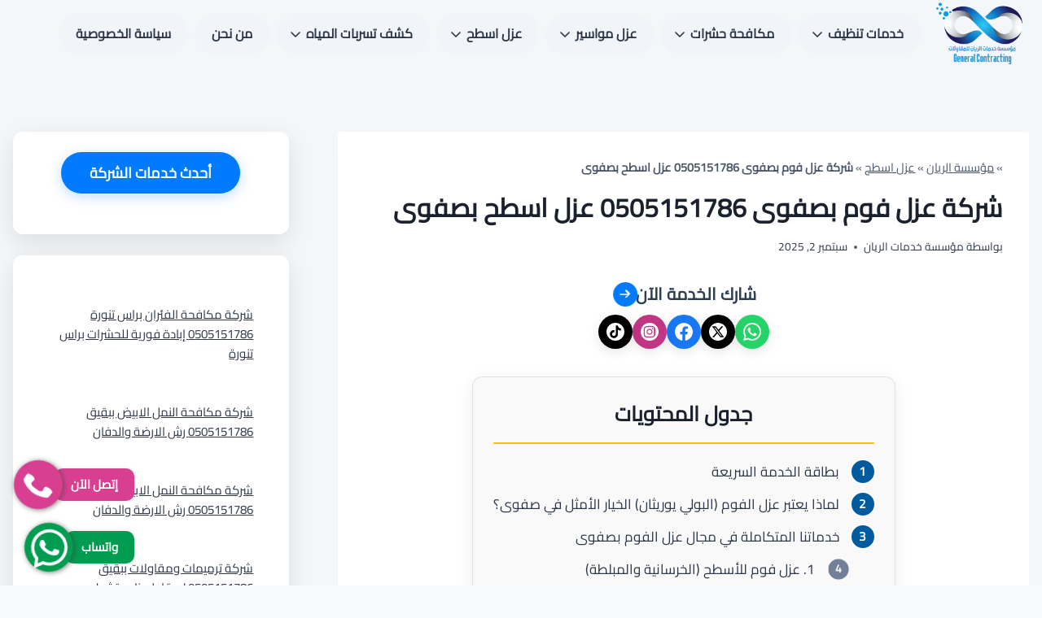

--- FILE ---
content_type: text/html; charset=UTF-8
request_url: https://alryan-services.com.sa/%D8%B4%D8%B1%D9%83%D8%A9-%D8%B9%D8%B2%D9%84-%D9%81%D9%88%D9%85-%D8%A8%D8%B5%D9%81%D9%88%D9%89/
body_size: 41228
content:
<!doctype html>
<html dir="rtl" lang="ar" class="no-js" >
<head><meta charset="UTF-8"><script>if(navigator.userAgent.match(/MSIE|Internet Explorer/i)||navigator.userAgent.match(/Trident\/7\..*?rv:11/i)){var href=document.location.href;if(!href.match(/[?&]nowprocket/)){if(href.indexOf("?")==-1){if(href.indexOf("#")==-1){document.location.href=href+"?nowprocket=1"}else{document.location.href=href.replace("#","?nowprocket=1#")}}else{if(href.indexOf("#")==-1){document.location.href=href+"&nowprocket=1"}else{document.location.href=href.replace("#","&nowprocket=1#")}}}}</script><script>(()=>{class RocketLazyLoadScripts{constructor(){this.v="1.2.5.1",this.triggerEvents=["keydown","mousedown","mousemove","touchmove","touchstart","touchend","wheel"],this.userEventHandler=this.t.bind(this),this.touchStartHandler=this.i.bind(this),this.touchMoveHandler=this.o.bind(this),this.touchEndHandler=this.h.bind(this),this.clickHandler=this.u.bind(this),this.interceptedClicks=[],this.interceptedClickListeners=[],this.l(this),window.addEventListener("pageshow",(t=>{this.persisted=t.persisted,this.everythingLoaded&&this.m()})),document.addEventListener("DOMContentLoaded",(()=>{this.p()})),this.delayedScripts={normal:[],async:[],defer:[]},this.trash=[],this.allJQueries=[]}k(t){document.hidden?t.t():(this.triggerEvents.forEach((e=>window.addEventListener(e,t.userEventHandler,{passive:!0}))),window.addEventListener("touchstart",t.touchStartHandler,{passive:!0}),window.addEventListener("mousedown",t.touchStartHandler),document.addEventListener("visibilitychange",t.userEventHandler))}_(){this.triggerEvents.forEach((t=>window.removeEventListener(t,this.userEventHandler,{passive:!0}))),document.removeEventListener("visibilitychange",this.userEventHandler)}i(t){"HTML"!==t.target.tagName&&(window.addEventListener("touchend",this.touchEndHandler),window.addEventListener("mouseup",this.touchEndHandler),window.addEventListener("touchmove",this.touchMoveHandler,{passive:!0}),window.addEventListener("mousemove",this.touchMoveHandler),t.target.addEventListener("click",this.clickHandler),this.L(t.target,!0),this.M(t.target,"onclick","rocket-onclick"),this.C())}o(t){window.removeEventListener("touchend",this.touchEndHandler),window.removeEventListener("mouseup",this.touchEndHandler),window.removeEventListener("touchmove",this.touchMoveHandler,{passive:!0}),window.removeEventListener("mousemove",this.touchMoveHandler),t.target.removeEventListener("click",this.clickHandler),this.L(t.target,!1),this.M(t.target,"rocket-onclick","onclick"),this.O()}h(){window.removeEventListener("touchend",this.touchEndHandler),window.removeEventListener("mouseup",this.touchEndHandler),window.removeEventListener("touchmove",this.touchMoveHandler,{passive:!0}),window.removeEventListener("mousemove",this.touchMoveHandler)}u(t){t.target.removeEventListener("click",this.clickHandler),this.L(t.target,!1),this.M(t.target,"rocket-onclick","onclick"),this.interceptedClicks.push(t),t.preventDefault(),t.stopPropagation(),t.stopImmediatePropagation(),this.O()}D(){window.removeEventListener("touchstart",this.touchStartHandler,{passive:!0}),window.removeEventListener("mousedown",this.touchStartHandler),this.interceptedClicks.forEach((t=>{t.target.dispatchEvent(new MouseEvent("click",{view:t.view,bubbles:!0,cancelable:!0}))}))}l(t){EventTarget.prototype.addEventListenerBase=EventTarget.prototype.addEventListener,EventTarget.prototype.addEventListener=function(e,i,o){"click"!==e||t.windowLoaded||i===t.clickHandler||t.interceptedClickListeners.push({target:this,func:i,options:o}),(this||window).addEventListenerBase(e,i,o)}}L(t,e){this.interceptedClickListeners.forEach((i=>{i.target===t&&(e?t.removeEventListener("click",i.func,i.options):t.addEventListener("click",i.func,i.options))})),t.parentNode!==document.documentElement&&this.L(t.parentNode,e)}S(){return new Promise((t=>{this.T?this.O=t:t()}))}C(){this.T=!0}O(){this.T=!1}M(t,e,i){t.hasAttribute&&t.hasAttribute(e)&&(event.target.setAttribute(i,event.target.getAttribute(e)),event.target.removeAttribute(e))}t(){this._(this),"loading"===document.readyState?document.addEventListener("DOMContentLoaded",this.R.bind(this)):this.R()}p(){let t=[];document.querySelectorAll("script[type=rocketlazyloadscript][data-rocket-src]").forEach((e=>{let i=e.getAttribute("data-rocket-src");if(i&&0!==i.indexOf("data:")){0===i.indexOf("//")&&(i=location.protocol+i);try{const o=new URL(i).origin;o!==location.origin&&t.push({src:o,crossOrigin:e.crossOrigin||"module"===e.getAttribute("data-rocket-type")})}catch(t){}}})),t=[...new Map(t.map((t=>[JSON.stringify(t),t]))).values()],this.j(t,"preconnect")}async R(){this.lastBreath=Date.now(),this.P(this),this.F(this),this.q(),this.A(),this.I(),await this.U(this.delayedScripts.normal),await this.U(this.delayedScripts.defer),await this.U(this.delayedScripts.async);try{await this.W(),await this.H(this),await this.J()}catch(t){console.error(t)}window.dispatchEvent(new Event("rocket-allScriptsLoaded")),this.everythingLoaded=!0,this.S().then((()=>{this.D()})),this.N()}A(){document.querySelectorAll("script[type=rocketlazyloadscript]").forEach((t=>{t.hasAttribute("data-rocket-src")?t.hasAttribute("async")&&!1!==t.async?this.delayedScripts.async.push(t):t.hasAttribute("defer")&&!1!==t.defer||"module"===t.getAttribute("data-rocket-type")?this.delayedScripts.defer.push(t):this.delayedScripts.normal.push(t):this.delayedScripts.normal.push(t)}))}async B(t){if(await this.G(),!0!==t.noModule||!("noModule"in HTMLScriptElement.prototype))return new Promise((e=>{let i;function o(){(i||t).setAttribute("data-rocket-status","executed"),e()}try{if(navigator.userAgent.indexOf("Firefox/")>0||""===navigator.vendor)i=document.createElement("script"),[...t.attributes].forEach((t=>{let e=t.nodeName;"type"!==e&&("data-rocket-type"===e&&(e="type"),"data-rocket-src"===e&&(e="src"),i.setAttribute(e,t.nodeValue))})),t.text&&(i.text=t.text),i.hasAttribute("src")?(i.addEventListener("load",o),i.addEventListener("error",(function(){i.setAttribute("data-rocket-status","failed"),e()})),setTimeout((()=>{i.isConnected||e()}),1)):(i.text=t.text,o()),t.parentNode.replaceChild(i,t);else{const i=t.getAttribute("data-rocket-type"),n=t.getAttribute("data-rocket-src");i?(t.type=i,t.removeAttribute("data-rocket-type")):t.removeAttribute("type"),t.addEventListener("load",o),t.addEventListener("error",(function(){t.setAttribute("data-rocket-status","failed"),e()})),n?(t.removeAttribute("data-rocket-src"),t.src=n):t.src="data:text/javascript;base64,"+window.btoa(unescape(encodeURIComponent(t.text)))}}catch(i){t.setAttribute("data-rocket-status","failed"),e()}}));t.setAttribute("data-rocket-status","skipped")}async U(t){const e=t.shift();return e&&e.isConnected?(await this.B(e),this.U(t)):Promise.resolve()}I(){this.j([...this.delayedScripts.normal,...this.delayedScripts.defer,...this.delayedScripts.async],"preload")}j(t,e){var i=document.createDocumentFragment();t.forEach((t=>{const o=t.getAttribute&&t.getAttribute("data-rocket-src")||t.src;if(o){const n=document.createElement("link");n.href=o,n.rel=e,"preconnect"!==e&&(n.as="script"),t.getAttribute&&"module"===t.getAttribute("data-rocket-type")&&(n.crossOrigin=!0),t.crossOrigin&&(n.crossOrigin=t.crossOrigin),t.integrity&&(n.integrity=t.integrity),i.appendChild(n),this.trash.push(n)}})),document.head.appendChild(i)}P(t){let e={};function i(i,o){return e[o].eventsToRewrite.indexOf(i)>=0&&!t.everythingLoaded?"rocket-"+i:i}function o(t,o){!function(t){e[t]||(e[t]={originalFunctions:{add:t.addEventListener,remove:t.removeEventListener},eventsToRewrite:[]},t.addEventListener=function(){arguments[0]=i(arguments[0],t),e[t].originalFunctions.add.apply(t,arguments)},t.removeEventListener=function(){arguments[0]=i(arguments[0],t),e[t].originalFunctions.remove.apply(t,arguments)})}(t),e[t].eventsToRewrite.push(o)}function n(e,i){let o=e[i];e[i]=null,Object.defineProperty(e,i,{get:()=>o||function(){},set(n){t.everythingLoaded?o=n:e["rocket"+i]=o=n}})}o(document,"DOMContentLoaded"),o(window,"DOMContentLoaded"),o(window,"load"),o(window,"pageshow"),o(document,"readystatechange"),n(document,"onreadystatechange"),n(window,"onload"),n(window,"onpageshow")}F(t){let e;function i(e){return t.everythingLoaded?e:e.split(" ").map((t=>"load"===t||0===t.indexOf("load.")?"rocket-jquery-load":t)).join(" ")}function o(o){if(o&&o.fn&&!t.allJQueries.includes(o)){o.fn.ready=o.fn.init.prototype.ready=function(e){return t.domReadyFired?e.bind(document)(o):document.addEventListener("rocket-DOMContentLoaded",(()=>e.bind(document)(o))),o([])};const e=o.fn.on;o.fn.on=o.fn.init.prototype.on=function(){return this[0]===window&&("string"==typeof arguments[0]||arguments[0]instanceof String?arguments[0]=i(arguments[0]):"object"==typeof arguments[0]&&Object.keys(arguments[0]).forEach((t=>{const e=arguments[0][t];delete arguments[0][t],arguments[0][i(t)]=e}))),e.apply(this,arguments),this},t.allJQueries.push(o)}e=o}o(window.jQuery),Object.defineProperty(window,"jQuery",{get:()=>e,set(t){o(t)}})}async H(t){const e=document.querySelector("script[data-webpack]");e&&(await async function(){return new Promise((t=>{e.addEventListener("load",t),e.addEventListener("error",t)}))}(),await t.K(),await t.H(t))}async W(){this.domReadyFired=!0,await this.G(),document.dispatchEvent(new Event("rocket-readystatechange")),await this.G(),document.rocketonreadystatechange&&document.rocketonreadystatechange(),await this.G(),document.dispatchEvent(new Event("rocket-DOMContentLoaded")),await this.G(),window.dispatchEvent(new Event("rocket-DOMContentLoaded"))}async J(){await this.G(),document.dispatchEvent(new Event("rocket-readystatechange")),await this.G(),document.rocketonreadystatechange&&document.rocketonreadystatechange(),await this.G(),window.dispatchEvent(new Event("rocket-load")),await this.G(),window.rocketonload&&window.rocketonload(),await this.G(),this.allJQueries.forEach((t=>t(window).trigger("rocket-jquery-load"))),await this.G();const t=new Event("rocket-pageshow");t.persisted=this.persisted,window.dispatchEvent(t),await this.G(),window.rocketonpageshow&&window.rocketonpageshow({persisted:this.persisted}),this.windowLoaded=!0}m(){document.onreadystatechange&&document.onreadystatechange(),window.onload&&window.onload(),window.onpageshow&&window.onpageshow({persisted:this.persisted})}q(){const t=new Map;document.write=document.writeln=function(e){const i=document.currentScript;i||console.error("WPRocket unable to document.write this: "+e);const o=document.createRange(),n=i.parentElement;let s=t.get(i);void 0===s&&(s=i.nextSibling,t.set(i,s));const c=document.createDocumentFragment();o.setStart(c,0),c.appendChild(o.createContextualFragment(e)),n.insertBefore(c,s)}}async G(){Date.now()-this.lastBreath>45&&(await this.K(),this.lastBreath=Date.now())}async K(){return document.hidden?new Promise((t=>setTimeout(t))):new Promise((t=>requestAnimationFrame(t)))}N(){this.trash.forEach((t=>t.remove()))}static run(){const t=new RocketLazyLoadScripts;t.k(t)}}RocketLazyLoadScripts.run()})();</script>
	
	<meta name="viewport" content="width=device-width, initial-scale=1, minimum-scale=1">
	<meta name='robots' content='index, follow, max-image-preview:large, max-snippet:-1, max-video-preview:-1' />
	<style>img:is([sizes="auto" i], [sizes^="auto," i]) { contain-intrinsic-size: 3000px 1500px }</style>
	
	<!-- This site is optimized with the Yoast SEO Premium plugin v22.6 (Yoast SEO v26.3) - https://yoast.com/wordpress/plugins/seo/ -->
	<title>شركة عزل فوم بصفوى 0505151786 عزل اسطح بصفوى</title>
	<meta name="description" content="شركة عزل فوم بصفوى 0505151786 نقدم أفضل حلول العزل المائي والحراري للأسطح والشينكو بأعلى جودة وأسعار تنافسية وضمان معتمد. اتصل الآن." />
	<link rel="canonical" href="https://alryan-services.com.sa/شركة-عزل-فوم-بصفوى/" />
	<meta property="og:locale" content="ar_AR" />
	<meta property="og:type" content="article" />
	<meta property="og:title" content="شركة عزل فوم بصفوى 0505151786 عزل اسطح بصفوى" />
	<meta property="og:description" content="شركة عزل فوم بصفوى 0505151786 نقدم أفضل حلول العزل المائي والحراري للأسطح والشينكو بأعلى جودة وأسعار تنافسية وضمان معتمد. اتصل الآن." />
	<meta property="og:url" content="https://alryan-services.com.sa/شركة-عزل-فوم-بصفوى/" />
	<meta property="og:site_name" content="مؤسسة خدمات الريان للمقاولات" />
	<meta property="article:published_time" content="2025-09-02T08:04:51+00:00" />
	<meta property="article:modified_time" content="2025-09-02T09:47:01+00:00" />
	<meta property="og:image" content="https://alryan-services.com.sa/wp-content/uploads/2024/03/شركة-عزل-فوم-بصفوى.png" />
	<meta property="og:image:width" content="1080" />
	<meta property="og:image:height" content="1080" />
	<meta property="og:image:type" content="image/png" />
	<meta name="author" content="مؤسسة خدمات الريان" />
	<meta name="twitter:card" content="summary_large_image" />
	<meta name="twitter:label1" content="كُتب بواسطة" />
	<meta name="twitter:data1" content="مؤسسة خدمات الريان" />
	<meta name="twitter:label2" content="وقت القراءة المُقدّر" />
	<meta name="twitter:data2" content="9 دقائق" />
	<script type="application/ld+json" class="yoast-schema-graph">{"@context":"https://schema.org","@graph":[{"@type":"WebPage","@id":"https://alryan-services.com.sa/%d8%b4%d8%b1%d9%83%d8%a9-%d8%b9%d8%b2%d9%84-%d9%81%d9%88%d9%85-%d8%a8%d8%b5%d9%81%d9%88%d9%89/","url":"https://alryan-services.com.sa/%d8%b4%d8%b1%d9%83%d8%a9-%d8%b9%d8%b2%d9%84-%d9%81%d9%88%d9%85-%d8%a8%d8%b5%d9%81%d9%88%d9%89/","name":"شركة عزل فوم بصفوى 0505151786 عزل اسطح بصفوى","isPartOf":{"@id":"https://alryan-services.com.sa/#website"},"primaryImageOfPage":{"@id":"https://alryan-services.com.sa/%d8%b4%d8%b1%d9%83%d8%a9-%d8%b9%d8%b2%d9%84-%d9%81%d9%88%d9%85-%d8%a8%d8%b5%d9%81%d9%88%d9%89/#primaryimage"},"image":{"@id":"https://alryan-services.com.sa/%d8%b4%d8%b1%d9%83%d8%a9-%d8%b9%d8%b2%d9%84-%d9%81%d9%88%d9%85-%d8%a8%d8%b5%d9%81%d9%88%d9%89/#primaryimage"},"thumbnailUrl":"https://alryan-services.com.sa/wp-content/uploads/2024/03/شركة-عزل-فوم-بصفوى.png","datePublished":"2025-09-02T08:04:51+00:00","dateModified":"2025-09-02T09:47:01+00:00","description":"شركة عزل فوم بصفوى 0505151786 نقدم أفضل حلول العزل المائي والحراري للأسطح والشينكو بأعلى جودة وأسعار تنافسية وضمان معتمد. اتصل الآن.","breadcrumb":{"@id":"https://alryan-services.com.sa/%d8%b4%d8%b1%d9%83%d8%a9-%d8%b9%d8%b2%d9%84-%d9%81%d9%88%d9%85-%d8%a8%d8%b5%d9%81%d9%88%d9%89/#breadcrumb"},"inLanguage":"ar","potentialAction":[{"@type":"ReadAction","target":["https://alryan-services.com.sa/%d8%b4%d8%b1%d9%83%d8%a9-%d8%b9%d8%b2%d9%84-%d9%81%d9%88%d9%85-%d8%a8%d8%b5%d9%81%d9%88%d9%89/"]}]},{"@type":"ImageObject","inLanguage":"ar","@id":"https://alryan-services.com.sa/%d8%b4%d8%b1%d9%83%d8%a9-%d8%b9%d8%b2%d9%84-%d9%81%d9%88%d9%85-%d8%a8%d8%b5%d9%81%d9%88%d9%89/#primaryimage","url":"https://alryan-services.com.sa/wp-content/uploads/2024/03/شركة-عزل-فوم-بصفوى.png","contentUrl":"https://alryan-services.com.sa/wp-content/uploads/2024/03/شركة-عزل-فوم-بصفوى.png","width":1080,"height":1080,"caption":"شركة عزل فوم بصفوى"},{"@type":"BreadcrumbList","@id":"https://alryan-services.com.sa/%d8%b4%d8%b1%d9%83%d8%a9-%d8%b9%d8%b2%d9%84-%d9%81%d9%88%d9%85-%d8%a8%d8%b5%d9%81%d9%88%d9%89/#breadcrumb","itemListElement":[{"@type":"ListItem","position":1,"name":"مؤسسة الريان","item":"https://alryan-services.com.sa/"},{"@type":"ListItem","position":2,"name":"عزل اسطح","item":"https://alryan-services.com.sa/%d8%b9%d8%b2%d9%84-%d8%a7%d8%b3%d8%b7%d8%ad/"},{"@type":"ListItem","position":3,"name":"شركة عزل فوم بصفوى 0505151786 عزل اسطح بصفوى"}]},{"@type":"WebSite","@id":"https://alryan-services.com.sa/#website","url":"https://alryan-services.com.sa/","name":"مؤسسة خدمات الريان للمقاولات","description":"مؤسسة رسمية للخدمات المنزلية بالمملكة العربية السعودية","publisher":{"@id":"https://alryan-services.com.sa/#organization"},"potentialAction":[{"@type":"SearchAction","target":{"@type":"EntryPoint","urlTemplate":"https://alryan-services.com.sa/?s={search_term_string}"},"query-input":{"@type":"PropertyValueSpecification","valueRequired":true,"valueName":"search_term_string"}}],"inLanguage":"ar"},{"@type":"Organization","@id":"https://alryan-services.com.sa/#organization","name":"مؤسسة خدمات الريان للمقاولات","url":"https://alryan-services.com.sa/","logo":{"@type":"ImageObject","inLanguage":"ar","@id":"https://alryan-services.com.sa/#/schema/logo/image/","url":"https://alryan-services.com.sa/wp-content/uploads/2024/03/cropped-مؤسسة-خدمات-الريان-للمقاولات.png","contentUrl":"https://alryan-services.com.sa/wp-content/uploads/2024/03/cropped-مؤسسة-خدمات-الريان-للمقاولات.png","width":1600,"height":1103,"caption":"مؤسسة خدمات الريان للمقاولات"},"image":{"@id":"https://alryan-services.com.sa/#/schema/logo/image/"}}]}</script>
	<!-- / Yoast SEO Premium plugin. -->


			<script type="rocketlazyloadscript">document.documentElement.classList.remove( 'no-js' );</script>
			<link rel='stylesheet' id='wp-block-library-rtl-css' href='https://alryan-services.com.sa/wp-includes/css/dist/block-library/style-rtl.min.css?ver=6.8.3' media='all' />
<style id='classic-theme-styles-inline-css'>
/*! This file is auto-generated */
.wp-block-button__link{color:#fff;background-color:#32373c;border-radius:9999px;box-shadow:none;text-decoration:none;padding:calc(.667em + 2px) calc(1.333em + 2px);font-size:1.125em}.wp-block-file__button{background:#32373c;color:#fff;text-decoration:none}
</style>
<style id='global-styles-inline-css'>
:root{--wp--preset--aspect-ratio--square: 1;--wp--preset--aspect-ratio--4-3: 4/3;--wp--preset--aspect-ratio--3-4: 3/4;--wp--preset--aspect-ratio--3-2: 3/2;--wp--preset--aspect-ratio--2-3: 2/3;--wp--preset--aspect-ratio--16-9: 16/9;--wp--preset--aspect-ratio--9-16: 9/16;--wp--preset--color--black: #000000;--wp--preset--color--cyan-bluish-gray: #abb8c3;--wp--preset--color--white: #ffffff;--wp--preset--color--pale-pink: #f78da7;--wp--preset--color--vivid-red: #cf2e2e;--wp--preset--color--luminous-vivid-orange: #ff6900;--wp--preset--color--luminous-vivid-amber: #fcb900;--wp--preset--color--light-green-cyan: #7bdcb5;--wp--preset--color--vivid-green-cyan: #00d084;--wp--preset--color--pale-cyan-blue: #8ed1fc;--wp--preset--color--vivid-cyan-blue: #0693e3;--wp--preset--color--vivid-purple: #9b51e0;--wp--preset--color--theme-palette-1: var(--global-palette1);--wp--preset--color--theme-palette-2: var(--global-palette2);--wp--preset--color--theme-palette-3: var(--global-palette3);--wp--preset--color--theme-palette-4: var(--global-palette4);--wp--preset--color--theme-palette-5: var(--global-palette5);--wp--preset--color--theme-palette-6: var(--global-palette6);--wp--preset--color--theme-palette-7: var(--global-palette7);--wp--preset--color--theme-palette-8: var(--global-palette8);--wp--preset--color--theme-palette-9: var(--global-palette9);--wp--preset--gradient--vivid-cyan-blue-to-vivid-purple: linear-gradient(135deg,rgba(6,147,227,1) 0%,rgb(155,81,224) 100%);--wp--preset--gradient--light-green-cyan-to-vivid-green-cyan: linear-gradient(135deg,rgb(122,220,180) 0%,rgb(0,208,130) 100%);--wp--preset--gradient--luminous-vivid-amber-to-luminous-vivid-orange: linear-gradient(135deg,rgba(252,185,0,1) 0%,rgba(255,105,0,1) 100%);--wp--preset--gradient--luminous-vivid-orange-to-vivid-red: linear-gradient(135deg,rgba(255,105,0,1) 0%,rgb(207,46,46) 100%);--wp--preset--gradient--very-light-gray-to-cyan-bluish-gray: linear-gradient(135deg,rgb(238,238,238) 0%,rgb(169,184,195) 100%);--wp--preset--gradient--cool-to-warm-spectrum: linear-gradient(135deg,rgb(74,234,220) 0%,rgb(151,120,209) 20%,rgb(207,42,186) 40%,rgb(238,44,130) 60%,rgb(251,105,98) 80%,rgb(254,248,76) 100%);--wp--preset--gradient--blush-light-purple: linear-gradient(135deg,rgb(255,206,236) 0%,rgb(152,150,240) 100%);--wp--preset--gradient--blush-bordeaux: linear-gradient(135deg,rgb(254,205,165) 0%,rgb(254,45,45) 50%,rgb(107,0,62) 100%);--wp--preset--gradient--luminous-dusk: linear-gradient(135deg,rgb(255,203,112) 0%,rgb(199,81,192) 50%,rgb(65,88,208) 100%);--wp--preset--gradient--pale-ocean: linear-gradient(135deg,rgb(255,245,203) 0%,rgb(182,227,212) 50%,rgb(51,167,181) 100%);--wp--preset--gradient--electric-grass: linear-gradient(135deg,rgb(202,248,128) 0%,rgb(113,206,126) 100%);--wp--preset--gradient--midnight: linear-gradient(135deg,rgb(2,3,129) 0%,rgb(40,116,252) 100%);--wp--preset--font-size--small: var(--global-font-size-small);--wp--preset--font-size--medium: var(--global-font-size-medium);--wp--preset--font-size--large: var(--global-font-size-large);--wp--preset--font-size--x-large: 42px;--wp--preset--font-size--larger: var(--global-font-size-larger);--wp--preset--font-size--xxlarge: var(--global-font-size-xxlarge);--wp--preset--spacing--20: 0.44rem;--wp--preset--spacing--30: 0.67rem;--wp--preset--spacing--40: 1rem;--wp--preset--spacing--50: 1.5rem;--wp--preset--spacing--60: 2.25rem;--wp--preset--spacing--70: 3.38rem;--wp--preset--spacing--80: 5.06rem;--wp--preset--shadow--natural: 6px 6px 9px rgba(0, 0, 0, 0.2);--wp--preset--shadow--deep: 12px 12px 50px rgba(0, 0, 0, 0.4);--wp--preset--shadow--sharp: 6px 6px 0px rgba(0, 0, 0, 0.2);--wp--preset--shadow--outlined: 6px 6px 0px -3px rgba(255, 255, 255, 1), 6px 6px rgba(0, 0, 0, 1);--wp--preset--shadow--crisp: 6px 6px 0px rgba(0, 0, 0, 1);}:where(.is-layout-flex){gap: 0.5em;}:where(.is-layout-grid){gap: 0.5em;}body .is-layout-flex{display: flex;}.is-layout-flex{flex-wrap: wrap;align-items: center;}.is-layout-flex > :is(*, div){margin: 0;}body .is-layout-grid{display: grid;}.is-layout-grid > :is(*, div){margin: 0;}:where(.wp-block-columns.is-layout-flex){gap: 2em;}:where(.wp-block-columns.is-layout-grid){gap: 2em;}:where(.wp-block-post-template.is-layout-flex){gap: 1.25em;}:where(.wp-block-post-template.is-layout-grid){gap: 1.25em;}.has-black-color{color: var(--wp--preset--color--black) !important;}.has-cyan-bluish-gray-color{color: var(--wp--preset--color--cyan-bluish-gray) !important;}.has-white-color{color: var(--wp--preset--color--white) !important;}.has-pale-pink-color{color: var(--wp--preset--color--pale-pink) !important;}.has-vivid-red-color{color: var(--wp--preset--color--vivid-red) !important;}.has-luminous-vivid-orange-color{color: var(--wp--preset--color--luminous-vivid-orange) !important;}.has-luminous-vivid-amber-color{color: var(--wp--preset--color--luminous-vivid-amber) !important;}.has-light-green-cyan-color{color: var(--wp--preset--color--light-green-cyan) !important;}.has-vivid-green-cyan-color{color: var(--wp--preset--color--vivid-green-cyan) !important;}.has-pale-cyan-blue-color{color: var(--wp--preset--color--pale-cyan-blue) !important;}.has-vivid-cyan-blue-color{color: var(--wp--preset--color--vivid-cyan-blue) !important;}.has-vivid-purple-color{color: var(--wp--preset--color--vivid-purple) !important;}.has-black-background-color{background-color: var(--wp--preset--color--black) !important;}.has-cyan-bluish-gray-background-color{background-color: var(--wp--preset--color--cyan-bluish-gray) !important;}.has-white-background-color{background-color: var(--wp--preset--color--white) !important;}.has-pale-pink-background-color{background-color: var(--wp--preset--color--pale-pink) !important;}.has-vivid-red-background-color{background-color: var(--wp--preset--color--vivid-red) !important;}.has-luminous-vivid-orange-background-color{background-color: var(--wp--preset--color--luminous-vivid-orange) !important;}.has-luminous-vivid-amber-background-color{background-color: var(--wp--preset--color--luminous-vivid-amber) !important;}.has-light-green-cyan-background-color{background-color: var(--wp--preset--color--light-green-cyan) !important;}.has-vivid-green-cyan-background-color{background-color: var(--wp--preset--color--vivid-green-cyan) !important;}.has-pale-cyan-blue-background-color{background-color: var(--wp--preset--color--pale-cyan-blue) !important;}.has-vivid-cyan-blue-background-color{background-color: var(--wp--preset--color--vivid-cyan-blue) !important;}.has-vivid-purple-background-color{background-color: var(--wp--preset--color--vivid-purple) !important;}.has-black-border-color{border-color: var(--wp--preset--color--black) !important;}.has-cyan-bluish-gray-border-color{border-color: var(--wp--preset--color--cyan-bluish-gray) !important;}.has-white-border-color{border-color: var(--wp--preset--color--white) !important;}.has-pale-pink-border-color{border-color: var(--wp--preset--color--pale-pink) !important;}.has-vivid-red-border-color{border-color: var(--wp--preset--color--vivid-red) !important;}.has-luminous-vivid-orange-border-color{border-color: var(--wp--preset--color--luminous-vivid-orange) !important;}.has-luminous-vivid-amber-border-color{border-color: var(--wp--preset--color--luminous-vivid-amber) !important;}.has-light-green-cyan-border-color{border-color: var(--wp--preset--color--light-green-cyan) !important;}.has-vivid-green-cyan-border-color{border-color: var(--wp--preset--color--vivid-green-cyan) !important;}.has-pale-cyan-blue-border-color{border-color: var(--wp--preset--color--pale-cyan-blue) !important;}.has-vivid-cyan-blue-border-color{border-color: var(--wp--preset--color--vivid-cyan-blue) !important;}.has-vivid-purple-border-color{border-color: var(--wp--preset--color--vivid-purple) !important;}.has-vivid-cyan-blue-to-vivid-purple-gradient-background{background: var(--wp--preset--gradient--vivid-cyan-blue-to-vivid-purple) !important;}.has-light-green-cyan-to-vivid-green-cyan-gradient-background{background: var(--wp--preset--gradient--light-green-cyan-to-vivid-green-cyan) !important;}.has-luminous-vivid-amber-to-luminous-vivid-orange-gradient-background{background: var(--wp--preset--gradient--luminous-vivid-amber-to-luminous-vivid-orange) !important;}.has-luminous-vivid-orange-to-vivid-red-gradient-background{background: var(--wp--preset--gradient--luminous-vivid-orange-to-vivid-red) !important;}.has-very-light-gray-to-cyan-bluish-gray-gradient-background{background: var(--wp--preset--gradient--very-light-gray-to-cyan-bluish-gray) !important;}.has-cool-to-warm-spectrum-gradient-background{background: var(--wp--preset--gradient--cool-to-warm-spectrum) !important;}.has-blush-light-purple-gradient-background{background: var(--wp--preset--gradient--blush-light-purple) !important;}.has-blush-bordeaux-gradient-background{background: var(--wp--preset--gradient--blush-bordeaux) !important;}.has-luminous-dusk-gradient-background{background: var(--wp--preset--gradient--luminous-dusk) !important;}.has-pale-ocean-gradient-background{background: var(--wp--preset--gradient--pale-ocean) !important;}.has-electric-grass-gradient-background{background: var(--wp--preset--gradient--electric-grass) !important;}.has-midnight-gradient-background{background: var(--wp--preset--gradient--midnight) !important;}.has-small-font-size{font-size: var(--wp--preset--font-size--small) !important;}.has-medium-font-size{font-size: var(--wp--preset--font-size--medium) !important;}.has-large-font-size{font-size: var(--wp--preset--font-size--large) !important;}.has-x-large-font-size{font-size: var(--wp--preset--font-size--x-large) !important;}
:where(.wp-block-post-template.is-layout-flex){gap: 1.25em;}:where(.wp-block-post-template.is-layout-grid){gap: 1.25em;}
:where(.wp-block-columns.is-layout-flex){gap: 2em;}:where(.wp-block-columns.is-layout-grid){gap: 2em;}
:root :where(.wp-block-pullquote){font-size: 1.5em;line-height: 1.6;}
</style>
<link rel='stylesheet' id='kadence-global-css' href='https://alryan-services.com.sa/wp-content/themes/kadence/assets/css/global.min.css?ver=1.3.6' media='all' />
<style id='kadence-global-inline-css'>
/* Kadence Base CSS */
:root{--global-palette1:#2B6CB0;--global-palette2:#215387;--global-palette3:#1A202C;--global-palette4:#2D3748;--global-palette5:#4A5568;--global-palette6:#718096;--global-palette7:#EDF2F7;--global-palette8:#F7FAFC;--global-palette9:#ffffff;--global-palette9rgb:255, 255, 255;--global-palette-highlight:var(--global-palette1);--global-palette-highlight-alt:var(--global-palette2);--global-palette-highlight-alt2:var(--global-palette9);--global-palette-btn-bg:var(--global-palette1);--global-palette-btn-bg-hover:var(--global-palette2);--global-palette-btn:var(--global-palette9);--global-palette-btn-hover:var(--global-palette9);--global-body-font-family:'Noto Kufi Arabic', sans-serif;--global-heading-font-family:inherit;--global-primary-nav-font-family:inherit;--global-fallback-font:sans-serif;--global-display-fallback-font:sans-serif;--global-content-width:1290px;--global-content-wide-width:calc(1290px + 230px);--global-content-narrow-width:867px;--global-content-edge-padding:0.97rem;--global-content-boxed-padding:2rem;--global-calc-content-width:calc(1290px - var(--global-content-edge-padding) - var(--global-content-edge-padding) );--wp--style--global--content-size:var(--global-calc-content-width);}.wp-site-blocks{--global-vw:calc( 100vw - ( 0.5 * var(--scrollbar-offset)));}body{background:var(--global-palette8);}body, input, select, optgroup, textarea{font-style:normal;font-weight:normal;font-size:17px;line-height:1.6;font-family:var(--global-body-font-family);color:var(--global-palette4);}.content-bg, body.content-style-unboxed .site{background:var(--global-palette9);}h1,h2,h3,h4,h5,h6{font-family:var(--global-heading-font-family);}h1{font-weight:700;font-size:32px;line-height:1.5;color:var(--global-palette3);}h2{font-weight:700;font-size:28px;line-height:1.5;color:var(--global-palette3);}h3{font-weight:700;font-size:24px;line-height:1.5;color:var(--global-palette3);}h4{font-weight:700;font-size:22px;line-height:1.5;color:var(--global-palette4);}h5{font-weight:700;font-size:20px;line-height:1.5;color:var(--global-palette4);}h6{font-weight:700;font-size:18px;line-height:1.5;color:var(--global-palette5);}.entry-hero .kadence-breadcrumbs{max-width:1290px;}.site-container, .site-header-row-layout-contained, .site-footer-row-layout-contained, .entry-hero-layout-contained, .comments-area, .alignfull > .wp-block-cover__inner-container, .alignwide > .wp-block-cover__inner-container{max-width:var(--global-content-width);}.content-width-narrow .content-container.site-container, .content-width-narrow .hero-container.site-container{max-width:var(--global-content-narrow-width);}@media all and (min-width: 1520px){.wp-site-blocks .content-container  .alignwide{margin-left:-115px;margin-right:-115px;width:unset;max-width:unset;}}@media all and (min-width: 1127px){.content-width-narrow .wp-site-blocks .content-container .alignwide{margin-left:-130px;margin-right:-130px;width:unset;max-width:unset;}}.content-style-boxed .wp-site-blocks .entry-content .alignwide{margin-left:calc( -1 * var( --global-content-boxed-padding ) );margin-right:calc( -1 * var( --global-content-boxed-padding ) );}.content-area{margin-top:5rem;margin-bottom:5rem;}@media all and (max-width: 1024px){.content-area{margin-top:3rem;margin-bottom:3rem;}}@media all and (max-width: 767px){.content-area{margin-top:2rem;margin-bottom:2rem;}}@media all and (max-width: 1024px){:root{--global-content-boxed-padding:2rem;}}@media all and (max-width: 767px){:root{--global-content-boxed-padding:1.5rem;}}.entry-content-wrap{padding:2rem;}@media all and (max-width: 1024px){.entry-content-wrap{padding:2rem;}}@media all and (max-width: 767px){.entry-content-wrap{padding:1.5rem;}}.entry.single-entry{box-shadow:0px 15px 15px -10px rgba(0,0,0,0.05);}.entry.loop-entry{box-shadow:0px 15px 15px -10px rgba(0,0,0,0.05);}.loop-entry .entry-content-wrap{padding:2rem;}@media all and (max-width: 1024px){.loop-entry .entry-content-wrap{padding:2rem;}}@media all and (max-width: 767px){.loop-entry .entry-content-wrap{padding:1.5rem;}}.primary-sidebar.widget-area .widget{margin-bottom:1.5em;color:var(--global-palette4);}.primary-sidebar.widget-area .widget-title{font-weight:700;font-size:20px;line-height:1.5;color:var(--global-palette3);}button, .button, .wp-block-button__link, input[type="button"], input[type="reset"], input[type="submit"], .fl-button, .elementor-button-wrapper .elementor-button, .wc-block-components-checkout-place-order-button, .wc-block-cart__submit{box-shadow:0px 0px 0px -7px rgba(0,0,0,0);}button:hover, button:focus, button:active, .button:hover, .button:focus, .button:active, .wp-block-button__link:hover, .wp-block-button__link:focus, .wp-block-button__link:active, input[type="button"]:hover, input[type="button"]:focus, input[type="button"]:active, input[type="reset"]:hover, input[type="reset"]:focus, input[type="reset"]:active, input[type="submit"]:hover, input[type="submit"]:focus, input[type="submit"]:active, .elementor-button-wrapper .elementor-button:hover, .elementor-button-wrapper .elementor-button:focus, .elementor-button-wrapper .elementor-button:active, .wc-block-cart__submit:hover{box-shadow:0px 15px 25px -7px rgba(0,0,0,0.1);}.kb-button.kb-btn-global-outline.kb-btn-global-inherit{padding-top:calc(px - 2px);padding-right:calc(px - 2px);padding-bottom:calc(px - 2px);padding-left:calc(px - 2px);}@media all and (min-width: 1025px){.transparent-header .entry-hero .entry-hero-container-inner{padding-top:80px;}}@media all and (max-width: 1024px){.mobile-transparent-header .entry-hero .entry-hero-container-inner{padding-top:80px;}}@media all and (max-width: 767px){.mobile-transparent-header .entry-hero .entry-hero-container-inner{padding-top:80px;}}.entry-hero.post-hero-section .entry-header{min-height:200px;}
/* Kadence Header CSS */
.wp-site-blocks #mobile-header{display:block;}.wp-site-blocks #main-header{display:none;}@media all and (min-width: 1064px){.wp-site-blocks #mobile-header{display:none;}.wp-site-blocks #main-header{display:block;}}@media all and (max-width: 1063px){.mobile-transparent-header #masthead{position:absolute;left:0px;right:0px;z-index:100;}.kadence-scrollbar-fixer.mobile-transparent-header #masthead{right:var(--scrollbar-offset,0);}.mobile-transparent-header #masthead, .mobile-transparent-header .site-top-header-wrap .site-header-row-container-inner, .mobile-transparent-header .site-main-header-wrap .site-header-row-container-inner, .mobile-transparent-header .site-bottom-header-wrap .site-header-row-container-inner{background:transparent;}.site-header-row-tablet-layout-fullwidth, .site-header-row-tablet-layout-standard{padding:0px;}}@media all and (min-width: 1064px){.transparent-header #masthead{position:absolute;left:0px;right:0px;z-index:100;}.transparent-header.kadence-scrollbar-fixer #masthead{right:var(--scrollbar-offset,0);}.transparent-header #masthead, .transparent-header .site-top-header-wrap .site-header-row-container-inner, .transparent-header .site-main-header-wrap .site-header-row-container-inner, .transparent-header .site-bottom-header-wrap .site-header-row-container-inner{background:transparent;}}.site-branding a.brand img{max-width:119px;}.site-branding a.brand img.svg-logo-image{width:119px;}.site-branding{padding:0px 0px 0px 0px;}#masthead, #masthead .kadence-sticky-header.item-is-fixed:not(.item-at-start):not(.site-header-row-container):not(.site-main-header-wrap), #masthead .kadence-sticky-header.item-is-fixed:not(.item-at-start) > .site-header-row-container-inner{background:#ffffff;}.site-main-header-inner-wrap{min-height:80px;}.header-navigation[class*="header-navigation-style-underline"] .header-menu-container.primary-menu-container>ul>li>a:after{width:calc( 100% - 2.21em);}.main-navigation .primary-menu-container > ul > li.menu-item > a{padding-left:calc(2.21em / 2);padding-right:calc(2.21em / 2);padding-top:0.6em;padding-bottom:0.6em;color:var(--global-palette5);}.main-navigation .primary-menu-container > ul > li.menu-item .dropdown-nav-special-toggle{right:calc(2.21em / 2);}.main-navigation .primary-menu-container > ul > li.menu-item > a:hover{color:var(--global-palette-highlight);}.main-navigation .primary-menu-container > ul > li.menu-item.current-menu-item > a{color:var(--global-palette3);}.header-navigation .header-menu-container ul ul.sub-menu, .header-navigation .header-menu-container ul ul.submenu{background:var(--global-palette3);box-shadow:0px 2px 13px 0px rgba(0,0,0,0.1);}.header-navigation .header-menu-container ul ul li.menu-item, .header-menu-container ul.menu > li.kadence-menu-mega-enabled > ul > li.menu-item > a{border-bottom:1px solid rgba(255,255,255,0.1);}.header-navigation .header-menu-container ul ul li.menu-item > a{width:200px;padding-top:1em;padding-bottom:1em;color:var(--global-palette8);font-size:12px;}.header-navigation .header-menu-container ul ul li.menu-item > a:hover{color:var(--global-palette9);background:var(--global-palette4);}.header-navigation .header-menu-container ul ul li.menu-item.current-menu-item > a{color:var(--global-palette9);background:var(--global-palette4);}.mobile-toggle-open-container .menu-toggle-open, .mobile-toggle-open-container .menu-toggle-open:focus{color:var(--global-palette5);padding:0.4em 0.6em 0.4em 0.6em;font-size:14px;}.mobile-toggle-open-container .menu-toggle-open.menu-toggle-style-bordered{border:1px solid currentColor;}.mobile-toggle-open-container .menu-toggle-open .menu-toggle-icon{font-size:20px;}.mobile-toggle-open-container .menu-toggle-open:hover, .mobile-toggle-open-container .menu-toggle-open:focus-visible{color:var(--global-palette-highlight);}.mobile-navigation ul li{font-size:14px;}.mobile-navigation ul li a{padding-top:1em;padding-bottom:1em;}.mobile-navigation ul li > a, .mobile-navigation ul li.menu-item-has-children > .drawer-nav-drop-wrap{color:var(--global-palette8);}.mobile-navigation ul li.current-menu-item > a, .mobile-navigation ul li.current-menu-item.menu-item-has-children > .drawer-nav-drop-wrap{color:var(--global-palette-highlight);}.mobile-navigation ul li.menu-item-has-children .drawer-nav-drop-wrap, .mobile-navigation ul li:not(.menu-item-has-children) a{border-bottom:1px solid rgba(255,255,255,0.1);}.mobile-navigation:not(.drawer-navigation-parent-toggle-true) ul li.menu-item-has-children .drawer-nav-drop-wrap button{border-left:1px solid rgba(255,255,255,0.1);}#mobile-drawer .drawer-header .drawer-toggle{padding:0.6em 0.15em 0.6em 0.15em;font-size:24px;}
/* Kadence Footer CSS */
.site-bottom-footer-inner-wrap{padding-top:30px;padding-bottom:30px;grid-column-gap:30px;}.site-bottom-footer-inner-wrap .widget{margin-bottom:30px;}.site-bottom-footer-inner-wrap .site-footer-section:not(:last-child):after{right:calc(-30px / 2);}
</style>
<link rel='stylesheet' id='kadence-rtl-css' href='https://alryan-services.com.sa/wp-content/themes/kadence/assets/css/rtl.min.css?ver=1.3.6' media='all' />
<link rel='stylesheet' id='kadence-header-css' href='https://alryan-services.com.sa/wp-content/themes/kadence/assets/css/header.min.css?ver=1.3.6' media='all' />
<link rel='stylesheet' id='kadence-content-css' href='https://alryan-services.com.sa/wp-content/themes/kadence/assets/css/content.min.css?ver=1.3.6' media='all' />
<link rel='stylesheet' id='kadence-sidebar-css' href='https://alryan-services.com.sa/wp-content/themes/kadence/assets/css/sidebar.min.css?ver=1.3.6' media='all' />
<link rel='stylesheet' id='kadence-related-posts-css' href='https://alryan-services.com.sa/wp-content/themes/kadence/assets/css/related-posts.min.css?ver=1.3.6' media='all' />
<link rel='stylesheet' id='kad-splide-css' href='https://alryan-services.com.sa/wp-content/themes/kadence/assets/css/kadence-splide.min.css?ver=1.3.6' media='all' />
<link rel='stylesheet' id='kadence-footer-css' href='https://alryan-services.com.sa/wp-content/themes/kadence/assets/css/footer.min.css?ver=1.3.6' media='all' />
<!-- Google Tag Manager -->
<script type="rocketlazyloadscript">(function(w,d,s,l,i){w[l]=w[l]||[];w[l].push({'gtm.start':
new Date().getTime(),event:'gtm.js'});var f=d.getElementsByTagName(s)[0],
j=d.createElement(s),dl=l!='dataLayer'?'&l='+l:'';j.async=true;j.src=
'https://www.googletagmanager.com/gtm.js?id='+i+dl;f.parentNode.insertBefore(j,f);
})(window,document,'script','dataLayer','GTM-TM8J4F5S');</script>
<!-- End Google Tag Manager --><link rel='stylesheet' id='kadence-fonts-gfonts-css' href='https://fonts.googleapis.com/css?family=Noto%20Kufi%20Arabic:regular,700&#038;display=swap' media='all' />
<link rel="icon" href="https://alryan-services.com.sa/wp-content/uploads/2024/03/cropped-مؤسسة-خدمات-الريان-للمقاولات-2-32x32.png" sizes="32x32" />
<link rel="icon" href="https://alryan-services.com.sa/wp-content/uploads/2024/03/cropped-مؤسسة-خدمات-الريان-للمقاولات-2-192x192.png" sizes="192x192" />
<link rel="apple-touch-icon" href="https://alryan-services.com.sa/wp-content/uploads/2024/03/cropped-مؤسسة-خدمات-الريان-للمقاولات-2-180x180.png" />
<meta name="msapplication-TileImage" content="https://alryan-services.com.sa/wp-content/uploads/2024/03/cropped-مؤسسة-خدمات-الريان-للمقاولات-2-270x270.png" />
		<style id="wp-custom-css">
			#eztoc-container {
    background-color: #f9f9f9 !important;
    border: 1px solid #e0e0e0 !important;
    border-radius: 12px !important;
    padding: 25px !important;
    margin: 2em auto !important;
    width: fit-content !important;
    max-width: 95% !important;
    box-shadow: 0 5px 20px rgba(0, 0, 0, 0.07) !important;
    transition: all 0.3s ease;
    overflow: hidden;
}

.ez-toc-title {
    font-weight: 700 !important;
    font-size: 1.5em !important;
    margin: 0 0 20px 0 !important;
    padding-bottom: 15px !important;
    color: #1A202C !important;
    text-align: center !important;
    border-bottom: 2px solid #ffc107 !important;
}

#eztoc-container ul.eztoc-list {
    list-style: none !important;
    padding-right: 0 !important;
    margin: 0 !important;
    counter-reset: toc-counter;
}

#eztoc-container ul.eztoc-list li {
    margin-bottom: 12px !important;
    display: flex !important;
    align-items: center !important;
    line-height: 1.6 !important;
}

#eztoc-container ul.eztoc-list li::before {
    counter-increment: toc-counter;
    content: counter(toc-counter);
    background-color: #005a9e !important;
    color: #ffffff !important;
    font-weight: 700 !important;
    font-size: 0.9em !important;
    border-radius: 50% !important;
    min-width: 28px;
    height: 28px;
    display: inline-flex !important;
    align-items: center !important;
    justify-content: center !important;
    margin-left: 15px !important;
    flex-shrink: 0;
    transition: all 0.3s ease;
}

#eztoc-container ul.eztoc-list li a {
    text-decoration: none !important;
    color: #2D3748 !important;
    font-weight: 500 !important;
    transition: color 0.3s ease;
}

#eztoc-container ul.eztoc-list li:hover a {
    color: #d9232d !important;
}

#eztoc-container ul.eztoc-list li:hover::before {
    background-color: #d9232d !important;
    transform: scale(1.1);
}

#eztoc-container ul.eztoc-list li.eztoc-level-3 {
    padding-right: 30px !important;
}

#eztoc-container ul.eztoc-list li.eztoc-level-3::before {
    background-color: #718096 !important;
    transform: scale(0.9);
}
/* ==============================================
   تصميم القائمة الاحترافي - نسخة الأزرار الملونة (مع إصلاح مشكلة الاختفاء)
   ============================================== */

/* 1. متغيرات التصميم (لسهولة التعديل) */
:root {
    --primary-color: #007bff; /* لون أساسي أزرق مبهج - يمكنك تغييره */
    --primary-color-light: #4dabf7; /* درجة أفتح للتدرج اللوني */
    --button-bg-light: #f1f5f9; /* لون خلفية الزر الافتراضي (رمادي فاتح جداً) */
    --text-dark: #2c3e50; /* لون النص الداكن */
    --text-light: #ffffff; /* لون النص الفاتح */
    --dropdown-shadow: 0 10px 30px rgba(0, 0, 0, 0.1); /* ظل احترافي */
    --main-transition: all 0.3s cubic-bezier(0.4, 0, 0.2, 1); /* حركة انتقالية سريعة وسلسة */
}

/* 2. تنسيق الأزرار الرئيسية في القائمة */
#primary-menu > .menu-item {
    margin: 0 4px; /* مسافة بسيطة بين كل زر */
}

#primary-menu > .menu-item > a {
    display: flex; /* لتوسيط النص والسهم */
    align-items: center;
    padding: 12px 20px; /* تقليل المساحة العمودية وزيادة الأفقية */
    background-color: var(--button-bg-light);
    color: var(--text-dark);
    border-radius: 50px; /* للحصول على شكل الحبة (Pill) */
    font-size: 16px;
    font-weight: 600;
    text-decoration: none;
    transition: var(--main-transition);
    border: 1px solid transparent; /* إطار شفاف مبدئياً */
}

/* 3. إظهار السهم وتنسيقه بجانب النص */
#primary-menu .menu-item-has-children > a .dropdown-nav-toggle {
    display: flex;
    align-items: center;
    margin-right: 8px; /* مسافة بين النص والسهم (للعربية) */
}

#primary-menu .kadence-arrow-down-svg {
    width: 20px;
    height: 20px;
    transition: transform 0.3s ease;
}

/* 4. تأثيرات التمرير (Hover) على الأزرار الرئيسية */
#primary-menu > .menu-item:hover > a,
#primary-menu > .menu-item.current-menu-item > a {
    background-color: var(--primary-color);
    color: var(--text-light);
    box-shadow: 0 5px 15px rgba(0, 123, 255, 0.3); /* ظل بلون الزر لإعطاء عمق */
    transform: translateY(-3px); /* تأثير بروز لأعلى */
}

/* تدوير السهم عند التمرير */
#primary-menu > .menu-item:hover .kadence-arrow-down-svg {
    transform: rotate(180deg);
}

/* 5. تنسيق حاوية القائمة المنسدلة -- (هنا تم الإصلاح) -- */
.main-navigation ul .sub-menu {
    background-color: #fff;
    border-radius: 12px;
    box-shadow: var(--dropdown-shadow);
    border: 1px solid #f0f0f0;
    padding: 8px;
    margin-top: 5px; /* تقليل المسافة الخارجية بشكل كبير لمنع الفجوة */
    padding-top: 12px; /* إضافة مسافة داخلية لتعويض المسافة الملغاة */
    min-width: 260px;
    /* تأثير ظهور احترافي */
    opacity: 0;
    visibility: hidden;
    transform: translateY(10px) scale(0.98);
    transform-origin: top center;
    transition: all 0.25s cubic-bezier(0.4, 0, 0.2, 1);
}

/* إظهار القائمة المنسدلة */
.main-navigation ul .menu-item:hover > .sub-menu {
    opacity: 1;
    visibility: visible;
    transform: translateY(0) scale(1);
}

/* 6. تنسيق عناصر القائمة المنسدلة بألوان مبهجة */
.main-navigation ul .sub-menu li a {
    display: block;
    padding: 12px 20px;
    border-radius: 8px;
    font-size: 15px;
    font-weight: 500;
    color: var(--text-dark);
    text-align: right;
    border-right: 4px solid transparent; /* إطار جانبي للتأثير */
    transition: var(--main-transition);
}

/* 7. تأثير التمرير الخلاب على عناصر القائمة المنسدلة */
.main-navigation ul .sub-menu li a:hover,
.main-navigation ul .sub-menu li.current-menu-item a {
    color: var(--text-light);
    background-image: linear-gradient(to left, var(--primary-color), var(--primary-color-light)); /* تدرج لوني مبهج */
    border-right-color: var(--primary-color-light); /* تلوين الإطار الجانبي */
    transform: translateX(-5px); /* حركة بسيطة لليسار */
}

/* ==============================================
   الكود النهائي لتصميم جميع الودجات (نسخة الزر المتحرك)
   ============================================== */

/* 1. متغيرات التصميم الرئيسية لضمان الاتساق */
:root {
    --primary-color: #007bff; /* لون أساسي أزرق مبهج */
    --primary-color-light: #4dabf7; /* درجة أفتح للتدرج اللوني */
    --text-dark: #2c3e50; /* لون النص الداكن */
    --text-light: #ffffff; /* لون النص الفاتح */
    --dropdown-shadow: 0 10px 30px rgba(0, 0, 0, 0.1); /* ظل احترافي */
    --main-transition: all 0.3s cubic-bezier(0.4, 0, 0.2, 1); /* حركة انتقالية سريعة وسلسة */
}

/* 2. حاوية الودجت (مع إضافة خاصية التوسيط) */
.widget {
    background-color: #ffffff;
    border-radius: 12px;
    box-shadow: var(--dropdown-shadow);
    padding: 25px; /* زيادة طفيفة في الحشو الداخلي */
    margin-bottom: 30px;
    overflow: visible; /* السماح للظل بالظهور بشكل كامل */
    text-align: center; /* !! أهم إضافة: لتوسيط العنوان */
}

/* 3. عنوان الودجت (تصميم الزر الأنيق) */
.widget-title, .widget h1, .widget h2, .widget h3, .widget h4 {
    display: inline-block; /* للسماح بالتوسيط والتحكم في الحجم */
    padding: 12px 35px; /* زيادة الحشو الأفقي لمظهر أفضل */
    margin: 0 0 25px 0; /* إزالة الهوامش السابقة وإضافة هامش سفلي */
    background-color: var(--primary-color);
    color: var(--text-light) !important;
    font-size: 18px;
    font-weight: 600;
    border-radius: 50px; /* حواف دائرية لشكل الزر */
    box-shadow: 0 4px 15px rgba(0, 123, 255, 0.25); /* ظل أساسي ناعم */
    transition: all 0.3s ease-out; /* حركة انتقالية ناعمة لكل الخصائص */
}

/* 4. التأثير المتحرك الاحترافي عند التمرير (Hover) */
.widget-title:hover, .widget h1:hover, .widget h2:hover, .widget h3:hover, .widget h4:hover {
    transform: translateY(-4px) scale(1.03); /* تأثير الرفع والتكبير الطفيف */
    box-shadow: 0 8px 25px rgba(0, 123, 255, 0.4); /* ظل أكثر وضوحاً وعمقاً */
    background-image: linear-gradient(to right, var(--primary-color), var(--primary-color-light)); /* تدرج لوني عند التمرير */
}

/* 5. القوائم والروابط داخل الودجت (مع إعادة محاذاة النص لليمين) */
.widget ul {
    list-style: none;
    padding: 0;
    margin: 0;
    text-align: right; /* !! مهم: لإعادة محاذاة الروابط لليمين */
}

.widget ul li {
    margin-bottom: 5px;
}

.widget ul li a {
    display: block;
    padding: 12px 15px;
    border-radius: 8px;
    font-size: 15px;
    font-weight: 500;
    color: var(--text-dark);
    border-right: 4px solid transparent;
    transition: var(--main-transition);
}

/* 6. تأثير التمرير على روابط الودجت (يبقى كما هو) */
.widget ul li a:hover,
.widget ul li.current-menu-item a {
    color: var(--text-light);
    background-image: linear-gradient(to left, var(--primary-color), var(--primary-color-light));
    border-right-color: var(--primary-color-light);
    transform: translateX(-5px);
}


/* =======================================================
   تصميم "موضوعات ذات صلة" - نسخة البطاقات المضيئة المشرقة
   ======================================================= */

/* 1. متغيرات التصميم (لوحة ألوان مشرقة واحترافية) */
:root {
    --primary-color: #007bff; /* اللون الأساسي للتوهج والروابط */
    --glow-color: rgba(0, 123, 255, 0.7); /* لون التوهج (أزرق مع شفافية) */
    --section-bg: #f4f7fa; /* خلفية القسم (رمادي فاتح جداً ونظيف) */
    --card-bg: #ffffff;      /* خلفية البطاقة (أبيض نقي) */
    --text-dark: #2d3748;    /* لون النص الأساسي */
    --text-light: #ffffff;   /* لون النص على الأزرار الزرقاء */
    --text-meta: #718096;    /* لون النص الثانوي (التاريخ والكاتب) */
    --card-shadow: 0 7px 20px rgba(0, 0, 0, 0.06); /* ظل ناعم للبطاقة */
    --card-shadow-hover: 0 10px 30px rgba(0, 0, 0, 0.1); /* ظل أقوى عند التمرير */
}

/* 2. تصميم الحاوية الرئيسية للقسم بخلفية مشرقة */
.entry-related-inner-content {
    background-color: var(--section-bg);
    padding: 50px 30px;
    border-radius: 20px;
    margin-top: 50px;
    border: 1px solid #eef2f7; /* إطار خفيف جداً */
}

/* 3. تطبيق تصميم عنوان الودجت على عنوان القسم للاتساق */
/* عنوان "موضوعات ذات صلة" — توسيط ثابت بدون left/transform أفقي */
.entry-related-title {
  display: block;                 /* عنصر كتلي */
  width: max-content;             /* يلتف حول محتواه */
  margin: 0 auto 40px;            /* توسيط بالهوامش التلقائية */
  padding: 12px 35px;
  background-color: var(--primary-color);
  color: var(--text-light) !important;
  font-size: 20px;
  font-weight: 600;
  border-radius: 50px;
  box-shadow: 0 4px 15px rgba(0, 123, 255, 0.25);
  transition: transform 0.3s ease, box-shadow 0.3s ease;
}

/* تأثير الهوفر — بدون translateX حتى لا يختل التوسيط */
.entry-related-title:hover {
  transform: translateY(-4px) scale(1.03);
  box-shadow: 0 8px 25px rgba(0, 123, 255, 0.4);
}

/* 4. تصميم بطاقة المقال بظل ناعم */
.entry-related-inner-content article.loop-entry {
    background-color: var(--card-bg);
    border-radius: 16px;
    box-shadow: var(--card-shadow);
    position: relative;
    transition: transform 0.3s ease, box-shadow 0.3s ease;
    height: 100%;
    display: flex;
    flex-direction: column;
}

/* 5. تأثير التوهج والرفع عند التمرير */
.entry-related-inner-content article.loop-entry:hover {
    transform: translateY(-8px);
    box-shadow: var(--card-shadow-hover);
}

.entry-related-inner-content article.loop-entry::before {
    content: '';
    position: absolute;
    top: 0;
    left: 0;
    right: 0;
    bottom: 0;
    border-radius: 16px;
    box-shadow: 0 0 20px 5px var(--glow-color); /* !! هذا هو تأثير التوهج الرئيسي */
    opacity: 0;
    transition: opacity 0.3s ease;
    z-index: -1; /* وضعه خلف البطاقة */
}

.entry-related-inner-content article.loop-entry:hover::before {
    opacity: 1;
}

/* 6. تنسيق الصورة مع حواف دائرية علوية */
.entry-related-inner-content .post-thumbnail {
    border-radius: 16px 16px 0 0;
    overflow: hidden; /* ضروري لتطبيق الحواف الدائرية */
}
.entry-related-inner-content .post-thumbnail img {
    transition: transform 0.3s ease;
}
.entry-related-inner-content article.loop-entry:hover .post-thumbnail img {
    transform: scale(1.05); /* تكبير طفيف للصورة */
}

/* 7. تنسيق منطقة المحتوى داخل البطاقة */
.entry-related-inner-content .entry-content-wrap {
    padding: 25px;
    display: flex;
    flex-direction: column;
    flex-grow: 1;
}

/* 8. تنسيق عنوان المقال */
.entry-related-inner-content .entry-title a {
    color: var(--text-dark);
    font-size: 1.1rem;
    font-weight: 700;
    transition: color 0.3s ease;
}
.entry-related-inner-content .entry-title a:hover {
    color: var(--primary-color);
}

/* 9. تنسيق النص التعريفي (التاريخ والكاتب) */
.entry-related-inner-content .entry-meta {
    font-size: 0.8rem;
    color: var(--text-meta);
    margin-top: 10px;
}

/* 10. إخفاء زر "إقرأ المزيد" القديم */
.entry-related-inner-content .entry-footer {
    display: none;
}

/* 11. تصميم أسهم ونقاط تنقل السلايدر لتتناسب مع التصميم المشرق */
.entry-related-carousel .splide__arrow {
    background: #ffffff;
    box-shadow: 0 4px 10px rgba(0, 0, 0, 0.1);
}
.entry-related-carousel .splide__arrow:hover {
    background: var(--primary-color);
}
.entry-related-carousel .splide__arrow svg {
    fill: var(--primary-color);
}
.entry-related-carousel .splide__arrow:hover svg {
    fill: var(--text-light);
}

.splide__pagination__page {
    background: #d1d5db;
}
.splide__pagination__page.is-active {
    background: var(--primary-color);
}

-------------------

/* =======================================================
   تطبيق تصميم "البطاقات المضيئة" على الصفحة الرئيسية
   ======================================================= */

/* 1. استخدام نفس متغيرات التصميم الموحدة */
:root {
    --primary-color: #007bff;
    --glow-color: rgba(0, 123, 255, 0.7);
    --section-bg: #f4f7fa;
    --card-bg: #ffffff;
    --text-dark: #2d3748;
    --text-light: #ffffff;
    --text-meta: #718096;
    --card-shadow: 0 7px 20px rgba(0, 0, 0, 0.06);
    --card-shadow-hover: 0 10px 30px rgba(0, 0, 0, 0.1);
    --main-transition: all 0.3s ease;
}

/* 2. تعديل الخلفية الأساسية لمحتوى الصفحة */
.site-container, main#inner-wrap {
    background-color: var(--section-bg) !important;
}

/* 3. تصميم بطاقة المقال في الصفحة الرئيسية */
#archive-container .entry-list-item article.loop-entry {
    background-color: var(--card-bg);
    border-radius: 16px;
    box-shadow: var(--card-shadow);
    position: relative;
    transition: transform 0.3s ease, box-shadow 0.3s ease;
    height: 100%;
    display: flex;
    flex-direction: column;
    border: none; /* إلغاء أي حدود قديمة */
}

/* 4. تأثير التوهج والرفع عند التمرير */
#archive-container .entry-list-item article.loop-entry:hover {
    transform: translateY(-8px);
    box-shadow: var(--card-shadow-hover);
}

#archive-container .entry-list-item article.loop-entry::before {
    content: '';
    position: absolute;
    top: 0;
    left: 0;
    right: 0;
    bottom: 0;
    border-radius: 16px;
    box-shadow: 0 0 20px 5px var(--glow-color);
    opacity: 0;
    transition: opacity 0.3s ease;
    z-index: -1;
}

#archive-container .entry-list-item article.loop-entry:hover::before {
    opacity: 1;
}

/* 5. تنسيق الصورة مع حواف دائرية وتأثير التكبير */
#archive-container .post-thumbnail {
    border-radius: 16px 16px 0 0;
    overflow: hidden;
}


/* 6. تنسيق منطقة المحتوى داخل البطاقة */
#archive-container .entry-content-wrap {
    padding: 25px;
    display: flex;
    flex-direction: column;
    flex-grow: 1;
}

/* 7. تنسيق عنوان المقال */
#archive-container .entry-title a {
    color: var(--text-dark);
    font-size: 1.2rem; /* حجم أكبر قليلاً لعنوان الصفحة الرئيسية */
    font-weight: 700;
    transition: color 0.3s ease;
}

#archive-container .entry-title a:hover {
    color: var(--primary-color);
}

/* 8. تنسيق النص التعريفي (التاريخ والكاتب) */
#archive-container .entry-meta {
    font-size: 0.8rem;
    color: var(--text-meta);
    margin-bottom: 15px;
}

/* 9. تحويل "إقرأ المزيد" إلى زر احترافي */
#archive-container .entry-footer {
    margin-top: auto; /* دفع الزر لأسفل البطاقة */
    padding-top: 15px;
}

#archive-container .post-more-link {
    display: inline-block;
    background-color: var(--primary-color);
    color: var(--text-light) !important;
    padding: 10px 25px;
    border-radius: 50px;
    font-weight: 600;
    transition: var(--main-transition);
    box-shadow: 0 4px 10px rgba(0, 123, 255, 0.2);
}

#archive-container .post-more-link:hover {
    background-color: var(--text-dark);
    transform: translateY(-2px);
    box-shadow: 0 6px 15px rgba(44, 62, 80, 0.3);
}
#archive-container .post-more-link .kadence-svg-icon {
    display: none; /* إخفاء السهم القديم */
}


/* 10. تصميم أزرار التنقل بين الصفحات (Pagination) */
.navigation.pagination .nav-links {
    display: flex;
    justify-content: center;
    gap: 8px; /* مسافة بين الأزرار */
}

.navigation.pagination .page-numbers {
    background-color: #ffffff;
    color: var(--text-dark);
    border: 1px solid #e2e8f0;
    border-radius: 8px;
    min-width: 40px;
    height: 40px;
    display: inline-flex;
    justify-content: center;
    align-items: center;
    font-weight: 600;
    box-shadow: var(--card-shadow);
    transition: var(--main-transition);
}

.navigation.pagination .page-numbers:hover {
    background-color: var(--primary-color);
    color: var(--text-light);
    border-color: var(--primary-color);
    transform: translateY(-3px);
}

.navigation.pagination .page-numbers.current {
    background-color: var(--primary-color);
    color: var(--text-light);
    border-color: var(--primary-color);
    transform: translateY(-3px);
}
/* =======================================================
   تنسيق أيقونات المشاركة بالألوان الطبيعية للبراند
   ======================================================= */

/* 1. الحاوية الرئيسية لتنظيم العناصر */
.entry-actions {
    display: flex;
    justify-content: space-between;
    align-items: center;
    gap: 15px;
    margin-top: 15px;
}

/* 2. حاوية أيقونات المشاركة (يمكن استخدامها في أي مكان) */
.methaly-social-share {
    display: flex;
    justify-content: center; /* لتوسيط الأيقونات عند استخدامها بمفردها */
    flex-wrap: wrap; /* للسماح بنزولها لسطر جديد على الشاشات الصغيرة */
    gap: 12px; /* المسافة بين الأيقونات */
    margin: 25px 0; /* هوامش علوية وسفلية مناسبة */
}

/* 3. تصميم كل أيقونة على حدة */
.methaly-social-share a {
    display: inline-flex;
    justify-content: center;
    align-items: center;
    width: 42px;  /* زيادة الحجم قليلاً */
    height: 42px;
    border-radius: 50%;
    box-shadow: 0 4px 14px rgba(0, 0, 0, 0.1);
    transition: all 0.3s ease;
}

/* 4. جعل لون الأيقونة (الرسمة) أبيض بشكل افتراضي */
.methaly-social-share a svg {
    width: 22px;
    height: 22px;
    fill: #ffffff; /* !! هنا التغيير المهم */
}

/* 5. الألوان الطبيعية لكل أيقونة (الحالة الافتراضية) */
.methaly-social-share a.whatsapp-icon  { background-color: #25D366; }
.methaly-social-share a.x-icon         { background-color: #000000; }
.methaly-social-share a.facebook-icon  { background-color: #1877F2; }
.methaly-social-share a.instagram-icon { background-color: #C13584; }
.methaly-social-share a.tiktok-icon    { background-color: #000000; }


/* 6. التأثير الاحترافي عند مرور الماوس */
.methaly-social-share a:hover {
    transform: translateY(-4px);
    filter: brightness(0.9); /* تعتيم اللون قليلاً */
    box-shadow: 0 8px 18px rgba(0, 0, 0, 0.15);
}

/* =======================================================
   تنسيق العبارة التشجيعية للمشاركة داخل المقال
   ======================================================= */
.methaly-share-title {
    text-align: center;
    font-size: 1.3rem;
    font-weight: 700;
    color: #2c3e50; /* لون النص الداكن */
    margin-bottom: 15px;
    display: flex;
    align-items: center;
    justify-content: center;
    gap: 8px; /* مسافة بين النص والسهم */
}

/* تنسيق السهم المميز */
.methaly-share-title span {
    display: inline-flex;
    align-items: center;
    justify-content: center;
    background-color: var(--primary-color);
    color: white;
    width: 30px;
    height: 30px;
    border-radius: 50%;
    animation: bounce-right 2s infinite; /* إضافة حركة بسيطة */
}

.methaly-share-title svg {
    width: 20px;
    height: 20px;
    fill: white;
}

/* حركة بسيطة لجذب الانتباه */
@keyframes bounce-right {
    0%, 20%, 50%, 80%, 100% {
        transform: translateX(0);
    }
    40% {
        transform: translateX(5px);
    }
    60% {
        transform: translateX(2px);
    }
}

/**
 * =======================================================
 * تنسيق أيقونات المشاركة بجوار زر "تفاصيل الخدمة"
 * في الصفحة الرئيسية والأرشيف
 * =======================================================
 */

/* 1. تحويل الحاوية الرئيسية إلى Flexbox لوضع العناصر بجانب بعضها */
.entry-actions {
    display: flex;                 /* تفعيل نظام Flexbox المرن */
    justify-content: space-between;/* توزيع المسافة: يدفع الزر لطرف والأيقونات للطرف الآخر */
    align-items: center;           /* محاذاة عمودية في المنتصف */
    flex-wrap: wrap;               /* السماح للعناصر بالنزول لسطر جديد على الشاشات الصغيرة */
    gap: 15px;                     /* إضافة مسافة فاصلة بين الزر والأيقونات */
}

/* 2. التأكد من أن حاوية الأيقونات تظهر ولا تأخذ هوامش غير مرغوبة */
.entry-actions .methaly-share-container {
    display: block; /* تأكيد ظهور الحاوية */
    margin: 0;      /* إزالة أي هوامش خارجية قد تسبب مشاكل */
}

/* 3. تنسيق الأيقونات نفسها لتكون متجاورة */
.entry-actions .methaly-social-share {
    display: flex;
    align-items: center;
    gap: 8px; /* مسافة بين كل أيقونة والأخرى */
}

/* 4. [مهم] إزالة الهامش الافتراضي من فقرة زر "اقرأ المزيد" لمنع التضارب */
.entry-actions .more-link-wrap {
    margin: 0;
}

/* 5. (اختياري) يمكنك التحكم في حجم الأيقونات في هذا المكان تحديدًا */
.entry-actions .methaly-social-share a svg {
    width: 28px;
    height: 28px;
}
/* ===========================================
   تنسيق بلوك الخدمات الرئيسي (الكود الكامل)
   =========================================== */

/* 1. الحاوية الرئيسية */
.methaly-services-block {
    background-color: #f7f7f7; /* لون خلفية خفيف */
    padding: 40px 15px;
    text-align: center;
    border-bottom: 1px solid #e0e0e0;
}

/* 2. حاوية المحتوى (لتحديد العرض) */
.methaly-container {
    max-width: 1200px;
    margin: 0 auto;
}

/* 3. تنسيق الـ H1 (اللي كان ناقص) */
.methaly-main-h1 {
    font-size: 2.5rem; /* حجم خط كبير وواضح */
    font-weight: 700;
    color: #1A202C; /* لون داكن */
    margin-bottom: 30px;
}

/* 4. تنسيق شبكة المربعات */
.methaly-services-grid {
    display: grid;
    grid-template-columns: repeat(auto-fit, minmax(250px, 1fr)); /* شبكة مرنة */
    gap: 25px; /* مسافات بين المربعات */
}

/* 5. تنسيق المربع الواحد */
.methaly-service-box {
    background-color: #ffffff;
    border-radius: 12px;
    padding: 25px;
    box-shadow: 0 5px 20px rgba(0, 0, 0, 0.07);
    transition: all 0.3s ease;
    border-top: 5px solid; /* شريط علوي ملون */
}

.methaly-service-box:hover {
    transform: translateY(-5px);
    box-shadow: 0 10px 30px rgba(0, 0, 0, 0.1);
}

/* 6. تنسيق هيدر المربع (الأيقونة والعنوان) */
.methaly-box-header {
    margin-bottom: 20px;
}

.methaly-icon {
    font-size: 3rem; /* حجم الأيقونة (الإيموجي) */
    line-height: 1;
}

.methaly-box-title {
    font-size: 1.4rem;
    font-weight: 600;
    color: #333;
    margin-top: 10px;
}

/* 7. تنسيق قايمة المدن (بالعرض + أيقونة) */
.methaly-city-list {
    list-style: none;
    padding: 0;
    margin: 0;
    display: flex;         /* لعرض المدن بالعرض */
    flex-wrap: wrap;       /* للسماح بنزول سطر جديد */
    justify-content: center; /* توسيط المدن أفقياً */
    gap: 8px 10px;         /* مسافات بين المدن (عمودي وأفقي) */
}

.methaly-city-list li {
    margin-bottom: 0; 
}

.methaly-city-list li a {
    text-decoration: none;
    color: #005a9e;     /* لون اللينك الأساسي */
    font-weight: 500;
    transition: all 0.2s ease;
    display: flex;       /* لوضع الأيقونة والاسم جنب بعض */
    align-items: center; /* توسيط الأيقونة مع النص عمودياً */
    gap: 5px;            /* مسافة بين الأيقونة والاسم */
    
    background-color: #f4f4f4; /* خلفية خفيفة لتمييز الزر */
    padding: 6px 14px;         /* حشو داخلي لعمل شكل الزر */
    border-radius: 20px;       /* حواف دائرية (Pill shape) */
    border: 1px solid #e0e0e0;
}

.methaly-city-list li a:hover {
    background-color: #d9232d; /* لون أحمر عند الهوفر */
    color: #ffffff;            /* نص أبيض */
    border-color: #d9232d;
    text-decoration: none;      /* نشيل الخط اللي تحت */
}

/* 8. تنسيق أيقونة اللوكيشن */
.methaly-city-list li a .city-icon {
    /* اللون هيتغير أوتوماتيك مع لون اللينك (color) */
    width: 16px;
    height: 16px;
}

/* 9. الألوان المخصصة (لتمييز كل مربع) */
.methaly-service-box.box-1 { border-color: #dc3545; } /* أحمر - (مكافحة حشرات) */
.methaly-service-box.box-2 { border-color: #007bff; } /* أزرق - (كشف تسربات) */
.methaly-service-box.box-3 { border-color: #ffc107; } /* أصفر - (تسليك مجاري) */
.methaly-service-box.box-4 { border-color: #28a745; } /* أخضر - (عزل اسطح) */		</style>
		    <style id="seo-partners-font-override">
        @font-face {
          font-family: 'Cairo';
          font-style: normal;
          font-weight: 400;
          font-display: swap;
          src: url('https://alryan-services.com.sa/wp-content/themes/kadence/fonts/cairo-v31-arabic_latin-regular.woff2') format('woff2');
        }
        body, h1, h2, h3, h4, h5, h6, p, a, li, button, input, textarea, select, .menu-item > a {
            font-family: 'Cairo', sans-serif !important;
        }
    </style>
    <noscript><style id="rocket-lazyload-nojs-css">.rll-youtube-player, [data-lazy-src]{display:none !important;}</style></noscript><style id="wpr-lazyload-bg-container"></style><style id="wpr-lazyload-bg-exclusion"></style>
<noscript>
<style id="wpr-lazyload-bg-nostyle"></style>
</noscript>
<script type="application/javascript">const rocket_pairs = []; const rocket_excluded_pairs = [];</script></head>

<body class="rtl wp-singular post-template-default single single-post postid-546 single-format-standard wp-custom-logo wp-embed-responsive wp-theme-kadence no-anchor-scroll footer-on-bottom hide-focus-outline link-style-standard has-sidebar content-title-style-normal content-width-normal content-style-boxed content-vertical-padding-show non-transparent-header mobile-non-transparent-header">
<!-- Google Tag Manager (noscript) -->
<noscript><iframe src="https://www.googletagmanager.com/ns.html?id=GTM-TM8J4F5S"
height="0" width="0" style="display:none;visibility:hidden"></iframe></noscript>
<!-- End Google Tag Manager (noscript) --><div id="wrapper" class="site wp-site-blocks">
			<a class="skip-link screen-reader-text scroll-ignore" href="#main">التجاوز إلى المحتوى</a>
		<header id="masthead" class="site-header" role="banner" >
	<div id="main-header" class="site-header-wrap">
		<div class="site-header-inner-wrap">
			<div class="site-header-upper-wrap">
				<div class="site-header-upper-inner-wrap">
					<div class="site-main-header-wrap site-header-row-container site-header-focus-item site-header-row-layout-standard" data-section="kadence_customizer_header_main">
	<div class="site-header-row-container-inner">
				<div class="site-container">
			<div class="site-main-header-inner-wrap site-header-row site-header-row-has-sides site-header-row-no-center">
									<div class="site-header-main-section-left site-header-section site-header-section-left">
						<div class="site-header-item site-header-focus-item" data-section="title_tagline">
	<div class="site-branding branding-layout-standard site-brand-logo-only"><a class="brand has-logo-image" href="https://alryan-services.com.sa/" rel="home"><img width="1600" height="1103" src="data:image/svg+xml,%3Csvg%20xmlns='http://www.w3.org/2000/svg'%20viewBox='0%200%201600%201103'%3E%3C/svg%3E" class="custom-logo" alt="مؤسسة خدمات الريان للمقاولات" decoding="async" fetchpriority="high" data-lazy-srcset="https://alryan-services.com.sa/wp-content/uploads/2024/03/cropped-مؤسسة-خدمات-الريان-للمقاولات.png 1600w, https://alryan-services.com.sa/wp-content/uploads/2024/03/cropped-مؤسسة-خدمات-الريان-للمقاولات-300x207.png 300w, https://alryan-services.com.sa/wp-content/uploads/2024/03/cropped-مؤسسة-خدمات-الريان-للمقاولات-1024x706.png 1024w, https://alryan-services.com.sa/wp-content/uploads/2024/03/cropped-مؤسسة-خدمات-الريان-للمقاولات-768x529.png 768w, https://alryan-services.com.sa/wp-content/uploads/2024/03/cropped-مؤسسة-خدمات-الريان-للمقاولات-1536x1059.png 1536w, https://alryan-services.com.sa/wp-content/uploads/2024/03/cropped-مؤسسة-خدمات-الريان-للمقاولات-145x100.png 145w" data-lazy-sizes="(max-width: 1600px) 100vw, 1600px" data-lazy-src="https://alryan-services.com.sa/wp-content/uploads/2024/03/cropped-مؤسسة-خدمات-الريان-للمقاولات.png" /><noscript><img width="1600" height="1103" src="https://alryan-services.com.sa/wp-content/uploads/2024/03/cropped-مؤسسة-خدمات-الريان-للمقاولات.png" class="custom-logo" alt="مؤسسة خدمات الريان للمقاولات" decoding="async" fetchpriority="high" srcset="https://alryan-services.com.sa/wp-content/uploads/2024/03/cropped-مؤسسة-خدمات-الريان-للمقاولات.png 1600w, https://alryan-services.com.sa/wp-content/uploads/2024/03/cropped-مؤسسة-خدمات-الريان-للمقاولات-300x207.png 300w, https://alryan-services.com.sa/wp-content/uploads/2024/03/cropped-مؤسسة-خدمات-الريان-للمقاولات-1024x706.png 1024w, https://alryan-services.com.sa/wp-content/uploads/2024/03/cropped-مؤسسة-خدمات-الريان-للمقاولات-768x529.png 768w, https://alryan-services.com.sa/wp-content/uploads/2024/03/cropped-مؤسسة-خدمات-الريان-للمقاولات-1536x1059.png 1536w, https://alryan-services.com.sa/wp-content/uploads/2024/03/cropped-مؤسسة-خدمات-الريان-للمقاولات-145x100.png 145w" sizes="(max-width: 1600px) 100vw, 1600px" /></noscript></a></div></div><!-- data-section="title_tagline" -->
<div class="site-header-item site-header-focus-item site-header-item-main-navigation header-navigation-layout-stretch-false header-navigation-layout-fill-stretch-false" data-section="kadence_customizer_primary_navigation">
		<nav id="site-navigation" class="main-navigation header-navigation hover-to-open nav--toggle-sub header-navigation-style-standard header-navigation-dropdown-animation-none" role="navigation" aria-label="رئيسي">
			<div class="primary-menu-container header-menu-container">
	<ul id="primary-menu" class="menu"><li id="menu-item-235" class="menu-item menu-item-type-taxonomy menu-item-object-category menu-item-has-children menu-item-235"><a href="https://alryan-services.com.sa/%d8%ae%d8%af%d9%85%d8%a7%d8%aa-%d8%aa%d9%86%d8%b8%d9%8a%d9%81/"><span class="nav-drop-title-wrap">خدمات تنظيف<span class="dropdown-nav-toggle"><span class="kadence-svg-iconset svg-baseline"><svg aria-hidden="true" class="kadence-svg-icon kadence-arrow-down-svg" fill="currentColor" version="1.1" xmlns="http://www.w3.org/2000/svg" width="24" height="24" viewBox="0 0 24 24"><title>توسيع</title><path d="M5.293 9.707l6 6c0.391 0.391 1.024 0.391 1.414 0l6-6c0.391-0.391 0.391-1.024 0-1.414s-1.024-0.391-1.414 0l-5.293 5.293-5.293-5.293c-0.391-0.391-1.024-0.391-1.414 0s-0.391 1.024 0 1.414z"></path>
				</svg></span></span></span></a>
<ul class="sub-menu">
	<li id="menu-item-774" class="menu-item menu-item-type-post_type menu-item-object-post menu-item-774"><a href="https://alryan-services.com.sa/%d8%b4%d8%b1%d9%83%d8%a9-%d8%aa%d9%86%d8%b8%d9%8a%d9%81-%d8%a8%d8%a7%d9%84%d8%af%d9%85%d8%a7%d9%85/">شركة تنظيف بالدمام</a></li>
	<li id="menu-item-773" class="menu-item menu-item-type-post_type menu-item-object-post menu-item-773"><a href="https://alryan-services.com.sa/%d8%b4%d8%b1%d9%83%d8%a9-%d8%aa%d9%86%d8%b8%d9%8a%d9%81-%d8%a8%d8%a7%d9%84%d8%ae%d8%a8%d8%b1/">شركة تنظيف بالخبر</a></li>
	<li id="menu-item-772" class="menu-item menu-item-type-post_type menu-item-object-post menu-item-772"><a href="https://alryan-services.com.sa/%d8%b4%d8%b1%d9%83%d8%a9-%d8%aa%d9%86%d8%b8%d9%8a%d9%81-%d8%a8%d8%a7%d9%84%d9%82%d8%b7%d9%8a%d9%81/">شركة تنظيف بالقطيف</a></li>
	<li id="menu-item-770" class="menu-item menu-item-type-post_type menu-item-object-post menu-item-770"><a href="https://alryan-services.com.sa/%d8%b4%d8%b1%d9%83%d8%a9-%d8%aa%d9%86%d8%b8%d9%8a%d9%81-%d8%a8%d8%a7%d9%84%d8%ac%d8%a8%d9%8a%d9%84/">شركة تنظيف بالجبيل</a></li>
	<li id="menu-item-771" class="menu-item menu-item-type-post_type menu-item-object-post menu-item-771"><a href="https://alryan-services.com.sa/%d8%b4%d8%b1%d9%83%d8%a9-%d8%aa%d9%86%d8%b8%d9%8a%d9%81-%d8%a8%d8%a7%d9%84%d8%a7%d8%ad%d8%b3%d8%a7%d8%a1/">شركة تنظيف بالاحساء</a></li>
	<li id="menu-item-768" class="menu-item menu-item-type-post_type menu-item-object-post menu-item-768"><a href="https://alryan-services.com.sa/%d8%b4%d8%b1%d9%83%d8%a9-%d8%aa%d9%86%d8%b8%d9%8a%d9%81-%d8%a8%d8%b1%d8%a7%d8%b3-%d8%aa%d9%86%d9%88%d8%b1%d8%a9/">شركة تنظيف براس تنورة</a></li>
	<li id="menu-item-743" class="menu-item menu-item-type-post_type menu-item-object-post menu-item-743"><a href="https://alryan-services.com.sa/%d8%b4%d8%b1%d9%83%d8%a9-%d8%aa%d9%86%d8%b8%d9%8a%d9%81-%d8%a8%d8%b5%d9%81%d9%88%d9%89/">شركة تنظيف بصفوى</a></li>
	<li id="menu-item-744" class="menu-item menu-item-type-post_type menu-item-object-post menu-item-744"><a href="https://alryan-services.com.sa/%d8%b4%d8%b1%d9%83%d8%a9-%d8%aa%d9%86%d8%b8%d9%8a%d9%81-%d8%a8%d8%a8%d9%82%d9%8a%d9%82/">شركة تنظيف ببقيق</a></li>
	<li id="menu-item-769" class="menu-item menu-item-type-post_type menu-item-object-post menu-item-769"><a href="https://alryan-services.com.sa/%d8%b4%d8%b1%d9%83%d8%a9-%d8%aa%d9%86%d8%b8%d9%8a%d9%81-%d8%a8%d8%a7%d9%85-%d8%a7%d9%84%d8%b3%d8%a7%d9%87%d9%83/">شركة تنظيف بام الساهك</a></li>
</ul>
</li>
<li id="menu-item-236" class="menu-item menu-item-type-taxonomy menu-item-object-category menu-item-has-children menu-item-236"><a href="https://alryan-services.com.sa/%d9%85%d9%83%d8%a7%d9%81%d8%ad%d8%a9-%d8%ad%d8%b4%d8%b1%d8%a7%d8%aa/"><span class="nav-drop-title-wrap">مكافحة حشرات<span class="dropdown-nav-toggle"><span class="kadence-svg-iconset svg-baseline"><svg aria-hidden="true" class="kadence-svg-icon kadence-arrow-down-svg" fill="currentColor" version="1.1" xmlns="http://www.w3.org/2000/svg" width="24" height="24" viewBox="0 0 24 24"><title>توسيع</title><path d="M5.293 9.707l6 6c0.391 0.391 1.024 0.391 1.414 0l6-6c0.391-0.391 0.391-1.024 0-1.414s-1.024-0.391-1.414 0l-5.293 5.293-5.293-5.293c-0.391-0.391-1.024-0.391-1.414 0s-0.391 1.024 0 1.414z"></path>
				</svg></span></span></span></a>
<ul class="sub-menu">
	<li id="menu-item-729" class="menu-item menu-item-type-post_type menu-item-object-post menu-item-729"><a href="https://alryan-services.com.sa/%d8%b4%d8%b1%d9%83%d8%a9-%d9%85%d9%83%d8%a7%d9%81%d8%ad%d8%a9-%d8%ad%d8%b4%d8%b1%d8%a7%d8%aa-%d8%a8%d8%a7%d9%84%d8%ac%d8%a8%d9%8a%d9%84/">شركة مكافحة حشرات بالجبيل</a></li>
	<li id="menu-item-730" class="menu-item menu-item-type-post_type menu-item-object-post menu-item-730"><a href="https://alryan-services.com.sa/%d8%b4%d8%b1%d9%83%d8%a9-%d9%85%d9%83%d8%a7%d9%81%d8%ad%d8%a9-%d8%ad%d8%b4%d8%b1%d8%a7%d8%aa-%d8%a8%d8%a7%d9%84%d9%82%d8%b7%d9%8a%d9%81/">شركة مكافحة حشرات بالقطيف</a></li>
	<li id="menu-item-731" class="menu-item menu-item-type-post_type menu-item-object-post menu-item-731"><a href="https://alryan-services.com.sa/%d8%b4%d8%b1%d9%83%d8%a9-%d9%85%d9%83%d8%a7%d9%81%d8%ad%d8%a9-%d8%ad%d8%b4%d8%b1%d8%a7%d8%aa-%d8%a8%d8%a7%d9%84%d8%a7%d8%ad%d8%b3%d8%a7%d8%a1/">شركة مكافحة حشرات بالاحساء</a></li>
	<li id="menu-item-732" class="menu-item menu-item-type-post_type menu-item-object-post menu-item-732"><a href="https://alryan-services.com.sa/%d8%b4%d8%b1%d9%83%d8%a9-%d9%85%d9%83%d8%a7%d9%81%d8%ad%d8%a9-%d8%ad%d8%b4%d8%b1%d8%a7%d8%aa-%d8%a8%d8%a7%d9%84%d8%af%d9%85%d8%a7%d9%85/">شركة مكافحة حشرات بالدمام</a></li>
	<li id="menu-item-733" class="menu-item menu-item-type-post_type menu-item-object-post menu-item-733"><a href="https://alryan-services.com.sa/%d8%b4%d8%b1%d9%83%d8%a9-%d9%85%d9%83%d8%a7%d9%81%d8%ad%d8%a9-%d8%ad%d8%b4%d8%b1%d8%a7%d8%aa-%d8%a8%d8%a7%d9%84%d8%ae%d8%a8%d8%b1/">شركة مكافحة حشرات بالخبر</a></li>
	<li id="menu-item-1089" class="menu-item menu-item-type-post_type menu-item-object-post menu-item-1089"><a href="https://alryan-services.com.sa/%d8%b4%d8%b1%d9%83%d8%a9-%d9%85%d9%83%d8%a7%d9%81%d8%ad%d8%a9-%d8%ad%d8%b4%d8%b1%d8%a7%d8%aa-%d8%a8%d8%b1%d8%a7%d8%b3-%d8%aa%d9%86%d9%88%d8%b1%d8%a9/">شركة مكافحة حشرات براس تنورة</a></li>
	<li id="menu-item-1088" class="menu-item menu-item-type-post_type menu-item-object-post menu-item-1088"><a href="https://alryan-services.com.sa/%d8%b4%d8%b1%d9%83%d8%a9-%d9%85%d9%83%d8%a7%d9%81%d8%ad%d8%a9-%d8%ad%d8%b4%d8%b1%d8%a7%d8%aa-%d8%a8%d8%a7%d9%85-%d8%a7%d9%84%d8%b3%d8%a7%d9%87%d9%83/">شركة مكافحة حشرات بام الساهك</a></li>
	<li id="menu-item-1087" class="menu-item menu-item-type-post_type menu-item-object-post menu-item-1087"><a href="https://alryan-services.com.sa/%d8%b4%d8%b1%d9%83%d8%a9-%d9%85%d9%83%d8%a7%d9%81%d8%ad%d8%a9-%d8%ad%d8%b4%d8%b1%d8%a7%d8%aa-%d8%a8%d8%b5%d9%81%d9%88%d9%89/">شركة مكافحة حشرات بصفوى</a></li>
</ul>
</li>
<li id="menu-item-721" class="menu-item menu-item-type-taxonomy menu-item-object-category menu-item-has-children menu-item-721"><a href="https://alryan-services.com.sa/%d8%b9%d8%b2%d9%84-%d9%85%d9%88%d8%a7%d8%b3%d9%8a%d8%b1/"><span class="nav-drop-title-wrap">عزل مواسير<span class="dropdown-nav-toggle"><span class="kadence-svg-iconset svg-baseline"><svg aria-hidden="true" class="kadence-svg-icon kadence-arrow-down-svg" fill="currentColor" version="1.1" xmlns="http://www.w3.org/2000/svg" width="24" height="24" viewBox="0 0 24 24"><title>توسيع</title><path d="M5.293 9.707l6 6c0.391 0.391 1.024 0.391 1.414 0l6-6c0.391-0.391 0.391-1.024 0-1.414s-1.024-0.391-1.414 0l-5.293 5.293-5.293-5.293c-0.391-0.391-1.024-0.391-1.414 0s-0.391 1.024 0 1.414z"></path>
				</svg></span></span></span></a>
<ul class="sub-menu">
	<li id="menu-item-740" class="menu-item menu-item-type-post_type menu-item-object-post menu-item-740"><a href="https://alryan-services.com.sa/%d8%b4%d8%b1%d9%83%d8%a9-%d8%b9%d8%b2%d9%84-%d9%85%d9%88%d8%a7%d8%b3%d9%8a%d8%b1-%d8%a7%d9%84%d9%85%d9%8a%d8%a7%d9%87-%d8%a8%d8%a7%d9%84%d8%af%d9%85%d8%a7%d9%85/">شركة عزل مواسير المياه بالدمام</a></li>
	<li id="menu-item-742" class="menu-item menu-item-type-post_type menu-item-object-post menu-item-742"><a href="https://alryan-services.com.sa/%d8%b4%d8%b1%d9%83%d8%a9-%d8%b9%d8%b2%d9%84-%d9%85%d9%88%d8%a7%d8%b3%d9%8a%d8%b1-%d8%a7%d9%84%d9%85%d9%8a%d8%a7%d9%87-%d8%a8%d8%a7%d9%84%d8%ae%d8%a8%d8%b1/">شركة عزل مواسير المياه بالخبر</a></li>
	<li id="menu-item-738" class="menu-item menu-item-type-post_type menu-item-object-post menu-item-738"><a href="https://alryan-services.com.sa/%d8%b4%d8%b1%d9%83%d8%a9-%d8%b9%d8%b2%d9%84-%d9%85%d9%88%d8%a7%d8%b3%d9%8a%d8%b1-%d8%a7%d9%84%d9%85%d9%8a%d8%a7%d9%87-%d8%a8%d8%a7%d9%84%d8%a7%d8%ad%d8%b3%d8%a7%d8%a1/">شركة عزل مواسير المياه بالاحساء</a></li>
	<li id="menu-item-739" class="menu-item menu-item-type-post_type menu-item-object-post menu-item-739"><a href="https://alryan-services.com.sa/%d8%b4%d8%b1%d9%83%d8%a9-%d8%b9%d8%b2%d9%84-%d9%85%d9%88%d8%a7%d8%b3%d9%8a%d8%b1-%d8%a7%d9%84%d9%85%d9%8a%d8%a7%d9%87-%d8%a8%d8%a7%d9%84%d8%ac%d8%a8%d9%8a%d9%84/">شركة عزل مواسير المياه بالجبيل</a></li>
	<li id="menu-item-741" class="menu-item menu-item-type-post_type menu-item-object-post menu-item-741"><a href="https://alryan-services.com.sa/%d8%b4%d8%b1%d9%83%d8%a9-%d8%b9%d8%b2%d9%84-%d9%85%d9%88%d8%a7%d8%b3%d9%8a%d8%b1-%d8%a7%d9%84%d9%85%d9%8a%d8%a7%d9%87-%d8%a8%d8%a7%d9%84%d9%82%d8%b7%d9%8a%d9%81/">شركة عزل مواسير المياه بالقطيف</a></li>
	<li id="menu-item-734" class="menu-item menu-item-type-post_type menu-item-object-post menu-item-734"><a href="https://alryan-services.com.sa/%d8%b4%d8%b1%d9%83%d8%a9-%d8%b9%d8%b2%d9%84-%d9%85%d9%88%d8%a7%d8%b3%d9%8a%d8%b1-%d8%a7%d9%84%d9%85%d9%8a%d8%a7%d9%87-%d8%a8%d8%b5%d9%81%d9%88%d9%89/">شركة عزل مواسير المياه بصفوى</a></li>
	<li id="menu-item-737" class="menu-item menu-item-type-post_type menu-item-object-post menu-item-737"><a href="https://alryan-services.com.sa/%d8%b4%d8%b1%d9%83%d8%a9-%d8%b9%d8%b2%d9%84-%d9%85%d9%88%d8%a7%d8%b3%d9%8a%d8%b1-%d8%a7%d9%84%d9%85%d9%8a%d8%a7%d9%87-%d8%a8%d8%a8%d9%82%d9%8a%d9%82/">شركة عزل مواسير المياه ببقيق</a></li>
	<li id="menu-item-736" class="menu-item menu-item-type-post_type menu-item-object-post menu-item-736"><a href="https://alryan-services.com.sa/%d8%b4%d8%b1%d9%83%d8%a9-%d8%b9%d8%b2%d9%84-%d9%85%d9%88%d8%a7%d8%b3%d9%8a%d8%b1-%d8%a7%d9%84%d9%85%d9%8a%d8%a7%d9%87-%d8%a8%d8%b1%d8%a7%d8%b3-%d8%aa%d9%86%d9%88%d8%b1%d8%a9/">شركة عزل مواسير المياه براس تنورة</a></li>
	<li id="menu-item-735" class="menu-item menu-item-type-post_type menu-item-object-post menu-item-735"><a href="https://alryan-services.com.sa/%d8%b4%d8%b1%d9%83%d8%a9-%d8%b9%d8%b2%d9%84-%d9%85%d9%88%d8%a7%d8%b3%d9%8a%d8%b1-%d8%a7%d9%84%d9%85%d9%8a%d8%a7%d9%87-%d8%a8%d8%a7%d9%85-%d8%a7%d9%84%d8%b3%d8%a7%d9%87%d9%83/">شركة عزل مواسير المياه بام الساهك</a></li>
</ul>
</li>
<li id="menu-item-722" class="menu-item menu-item-type-taxonomy menu-item-object-category current-post-ancestor current-menu-parent current-post-parent menu-item-has-children menu-item-722"><a href="https://alryan-services.com.sa/%d8%b9%d8%b2%d9%84-%d8%a7%d8%b3%d8%b7%d8%ad/"><span class="nav-drop-title-wrap">عزل اسطح<span class="dropdown-nav-toggle"><span class="kadence-svg-iconset svg-baseline"><svg aria-hidden="true" class="kadence-svg-icon kadence-arrow-down-svg" fill="currentColor" version="1.1" xmlns="http://www.w3.org/2000/svg" width="24" height="24" viewBox="0 0 24 24"><title>توسيع</title><path d="M5.293 9.707l6 6c0.391 0.391 1.024 0.391 1.414 0l6-6c0.391-0.391 0.391-1.024 0-1.414s-1.024-0.391-1.414 0l-5.293 5.293-5.293-5.293c-0.391-0.391-1.024-0.391-1.414 0s-0.391 1.024 0 1.414z"></path>
				</svg></span></span></span></a>
<ul class="sub-menu">
	<li id="menu-item-1077" class="menu-item menu-item-type-post_type menu-item-object-post menu-item-1077"><a href="https://alryan-services.com.sa/%d8%b4%d8%b1%d9%83%d8%a9-%d8%b9%d8%b2%d9%84-%d8%a7%d8%b3%d8%b7%d8%ad-%d8%a8%d8%a7%d9%84%d8%af%d9%85%d8%a7%d9%85/">شركة عزل اسطح بالدمام</a></li>
	<li id="menu-item-1079" class="menu-item menu-item-type-post_type menu-item-object-post menu-item-1079"><a href="https://alryan-services.com.sa/%d8%b4%d8%b1%d9%83%d8%a9-%d8%b9%d8%b2%d9%84-%d8%a7%d8%b3%d8%b7%d8%ad-%d8%a8%d8%a7%d9%84%d9%82%d8%b7%d9%8a%d9%81/">شركة عزل اسطح بالقطيف</a></li>
	<li id="menu-item-1080" class="menu-item menu-item-type-post_type menu-item-object-post menu-item-1080"><a href="https://alryan-services.com.sa/%d8%b4%d8%b1%d9%83%d8%a9-%d8%b9%d8%b2%d9%84-%d8%a7%d8%b3%d8%b7%d8%ad-%d8%a8%d8%a7%d9%84%d8%a7%d8%ad%d8%b3%d8%a7%d8%a1/">شركة عزل اسطح بالاحساء</a></li>
	<li id="menu-item-1081" class="menu-item menu-item-type-post_type menu-item-object-post menu-item-1081"><a href="https://alryan-services.com.sa/%d8%b4%d8%b1%d9%83%d8%a9-%d8%b9%d8%b2%d9%84-%d8%a7%d8%b3%d8%b7%d8%ad-%d8%a8%d8%a7%d9%84%d8%ac%d8%a8%d9%8a%d9%84/">شركة عزل اسطح بالجبيل</a></li>
	<li id="menu-item-1086" class="menu-item menu-item-type-post_type menu-item-object-post menu-item-1086"><a href="https://alryan-services.com.sa/%d8%b4%d8%b1%d9%83%d8%a9-%d8%b9%d8%b2%d9%84-%d8%a7%d8%b3%d8%b7%d8%ad-%d8%a8%d8%a7%d9%84%d8%ae%d8%a8%d8%b1/">شركة عزل اسطح بالخبر</a></li>
	<li id="menu-item-1082" class="menu-item menu-item-type-post_type menu-item-object-post menu-item-1082"><a href="https://alryan-services.com.sa/%d8%b4%d8%b1%d9%83%d8%a9-%d8%b9%d8%b2%d9%84-%d8%a7%d8%b3%d8%b7%d8%ad-%d8%a8%d8%b5%d9%81%d9%88%d9%89/">شركة عزل اسطح بصفوى</a></li>
	<li id="menu-item-1084" class="menu-item menu-item-type-post_type menu-item-object-post menu-item-1084"><a href="https://alryan-services.com.sa/%d8%b4%d8%b1%d9%83%d8%a9-%d8%b9%d8%b2%d9%84-%d8%a7%d8%b3%d8%b7%d8%ad-%d8%a8%d8%b1%d8%a7%d8%b3-%d8%aa%d9%86%d9%88%d8%b1%d8%a9/">شركة عزل اسطح براس تنورة</a></li>
	<li id="menu-item-1083" class="menu-item menu-item-type-post_type menu-item-object-post menu-item-1083"><a href="https://alryan-services.com.sa/%d8%b4%d8%b1%d9%83%d8%a9-%d8%b9%d8%b2%d9%84-%d8%a7%d8%b3%d8%b7%d8%ad-%d8%a8%d8%a7%d9%85-%d8%a7%d9%84%d8%b3%d8%a7%d9%87%d9%83/">شركة عزل اسطح بام الساهك</a></li>
	<li id="menu-item-1085" class="menu-item menu-item-type-post_type menu-item-object-post menu-item-1085"><a href="https://alryan-services.com.sa/%d8%b4%d8%b1%d9%83%d8%a9-%d8%b9%d8%b2%d9%84-%d8%a7%d8%b3%d8%b7%d8%ad-%d8%a8%d8%a8%d9%82%d9%8a%d9%82/">شركة عزل اسطح ببقيق</a></li>
</ul>
</li>
<li id="menu-item-723" class="menu-item menu-item-type-taxonomy menu-item-object-category menu-item-has-children menu-item-723"><a href="https://alryan-services.com.sa/%d9%83%d8%b4%d9%81-%d8%aa%d8%b3%d8%b1%d8%a8%d8%a7%d8%aa-%d8%a7%d9%84%d9%85%d9%8a%d8%a7%d9%87/"><span class="nav-drop-title-wrap">كشف تسربات المياه<span class="dropdown-nav-toggle"><span class="kadence-svg-iconset svg-baseline"><svg aria-hidden="true" class="kadence-svg-icon kadence-arrow-down-svg" fill="currentColor" version="1.1" xmlns="http://www.w3.org/2000/svg" width="24" height="24" viewBox="0 0 24 24"><title>توسيع</title><path d="M5.293 9.707l6 6c0.391 0.391 1.024 0.391 1.414 0l6-6c0.391-0.391 0.391-1.024 0-1.414s-1.024-0.391-1.414 0l-5.293 5.293-5.293-5.293c-0.391-0.391-1.024-0.391-1.414 0s-0.391 1.024 0 1.414z"></path>
				</svg></span></span></span></a>
<ul class="sub-menu">
	<li id="menu-item-793" class="menu-item menu-item-type-post_type menu-item-object-post menu-item-793"><a href="https://alryan-services.com.sa/%d8%b4%d8%b1%d9%83%d8%a9-%d9%83%d8%b4%d9%81-%d8%aa%d8%b3%d8%b1%d8%a8%d8%a7%d8%aa-%d8%a7%d9%84%d9%85%d9%8a%d8%a7%d9%87-%d8%a8%d8%a7%d9%84%d8%af%d9%85%d8%a7%d9%85/">شركة كشف تسربات المياه بالدمام</a></li>
	<li id="menu-item-794" class="menu-item menu-item-type-post_type menu-item-object-post menu-item-794"><a href="https://alryan-services.com.sa/%d8%b4%d8%b1%d9%83%d8%a9-%d9%83%d8%b4%d9%81-%d8%aa%d8%b3%d8%b1%d8%a8%d8%a7%d8%aa-%d8%a7%d9%84%d9%85%d9%8a%d8%a7%d9%87-%d8%a8%d8%a7%d9%84%d8%ae%d8%a8%d8%b1/">شركة كشف تسربات المياه بالخبر</a></li>
	<li id="menu-item-795" class="menu-item menu-item-type-post_type menu-item-object-post menu-item-795"><a href="https://alryan-services.com.sa/%d8%b4%d8%b1%d9%83%d8%a9-%d9%83%d8%b4%d9%81-%d8%aa%d8%b3%d8%b1%d8%a8%d8%a7%d8%aa-%d8%a7%d9%84%d9%85%d9%8a%d8%a7%d9%87-%d8%a8%d8%a7%d9%84%d8%ac%d8%a8%d9%8a%d9%84/">شركة كشف تسربات المياه بالجبيل</a></li>
	<li id="menu-item-796" class="menu-item menu-item-type-post_type menu-item-object-post menu-item-796"><a href="https://alryan-services.com.sa/%d8%b4%d8%b1%d9%83%d8%a9-%d9%83%d8%b4%d9%81-%d8%aa%d8%b3%d8%b1%d8%a8%d8%a7%d8%aa-%d8%a7%d9%84%d9%85%d9%8a%d8%a7%d9%87-%d8%a8%d8%a7%d9%84%d9%82%d8%b7%d9%8a%d9%81/">شركة كشف تسربات المياه بالقطيف</a></li>
	<li id="menu-item-797" class="menu-item menu-item-type-post_type menu-item-object-post menu-item-797"><a href="https://alryan-services.com.sa/%d8%b4%d8%b1%d9%83%d8%a9-%d9%83%d8%b4%d9%81-%d8%aa%d8%b3%d8%b1%d8%a8%d8%a7%d8%aa-%d8%a7%d9%84%d9%85%d9%8a%d8%a7%d9%87-%d8%a8%d8%a7%d9%84%d8%a7%d8%ad%d8%b3%d8%a7%d8%a1/">شركة كشف تسربات المياه بالاحساء</a></li>
	<li id="menu-item-798" class="menu-item menu-item-type-post_type menu-item-object-post menu-item-798"><a href="https://alryan-services.com.sa/%d8%b4%d8%b1%d9%83%d8%a9-%d9%83%d8%b4%d9%81-%d8%aa%d8%b3%d8%b1%d8%a8%d8%a7%d8%aa-%d8%a7%d9%84%d9%85%d9%8a%d8%a7%d9%87-%d8%a8%d8%b5%d9%81%d9%88%d9%89/">شركة كشف تسربات المياه بصفوى</a></li>
	<li id="menu-item-799" class="menu-item menu-item-type-post_type menu-item-object-post menu-item-799"><a href="https://alryan-services.com.sa/%d8%b4%d8%b1%d9%83%d8%a9-%d9%83%d8%b4%d9%81-%d8%aa%d8%b3%d8%b1%d8%a8%d8%a7%d8%aa-%d8%a7%d9%84%d9%85%d9%8a%d8%a7%d9%87-%d8%a8%d8%a7%d9%85-%d8%a7%d9%84%d8%b3%d8%a7%d9%87%d9%83/">شركة كشف تسربات المياه بام الساهك</a></li>
	<li id="menu-item-800" class="menu-item menu-item-type-post_type menu-item-object-post menu-item-800"><a href="https://alryan-services.com.sa/%d8%b4%d8%b1%d9%83%d8%a9-%d9%83%d8%b4%d9%81-%d8%aa%d8%b3%d8%b1%d8%a8%d8%a7%d8%aa-%d8%a7%d9%84%d9%85%d9%8a%d8%a7%d9%87-%d8%a8%d8%b1%d8%a7%d8%b3-%d8%aa%d9%86%d9%88%d8%b1%d8%a9/">شركة كشف تسربات المياه براس تنورة</a></li>
	<li id="menu-item-801" class="menu-item menu-item-type-post_type menu-item-object-post menu-item-801"><a href="https://alryan-services.com.sa/%d8%b4%d8%b1%d9%83%d8%a9-%d9%83%d8%b4%d9%81-%d8%aa%d8%b3%d8%b1%d8%a8%d8%a7%d8%aa-%d8%a7%d9%84%d9%85%d9%8a%d8%a7%d9%87-%d8%a8%d8%a8%d9%82%d9%8a%d9%82/">شركة كشف تسربات المياه ببقيق</a></li>
</ul>
</li>
<li id="menu-item-1075" class="menu-item menu-item-type-post_type menu-item-object-page menu-item-1075"><a href="https://alryan-services.com.sa/%d9%85%d9%86-%d9%86%d8%ad%d9%86/">من نحن</a></li>
<li id="menu-item-1076" class="menu-item menu-item-type-post_type menu-item-object-page menu-item-1076"><a href="https://alryan-services.com.sa/privacy-policy/">سياسة الخصوصية</a></li>
</ul>		</div>
	</nav><!-- #site-navigation -->
	</div><!-- data-section="primary_navigation" -->
					</div>
																	<div class="site-header-main-section-right site-header-section site-header-section-right">
											</div>
							</div>
		</div>
	</div>
</div>
				</div>
			</div>
					</div>
	</div>
	
<div id="mobile-header" class="site-mobile-header-wrap">
	<div class="site-header-inner-wrap">
		<div class="site-header-upper-wrap">
			<div class="site-header-upper-inner-wrap">
			<div class="site-main-header-wrap site-header-focus-item site-header-row-layout-standard site-header-row-tablet-layout-default site-header-row-mobile-layout-default ">
	<div class="site-header-row-container-inner">
		<div class="site-container">
			<div class="site-main-header-inner-wrap site-header-row site-header-row-has-sides site-header-row-no-center">
									<div class="site-header-main-section-left site-header-section site-header-section-left">
						<div class="site-header-item site-header-focus-item" data-section="title_tagline">
	<div class="site-branding mobile-site-branding branding-layout-standard branding-tablet-layout-inherit site-brand-logo-only branding-mobile-layout-inherit"><a class="brand has-logo-image" href="https://alryan-services.com.sa/" rel="home"><img width="1600" height="1103" src="data:image/svg+xml,%3Csvg%20xmlns='http://www.w3.org/2000/svg'%20viewBox='0%200%201600%201103'%3E%3C/svg%3E" class="custom-logo" alt="مؤسسة خدمات الريان للمقاولات" decoding="async" data-lazy-srcset="https://alryan-services.com.sa/wp-content/uploads/2024/03/cropped-مؤسسة-خدمات-الريان-للمقاولات.png 1600w, https://alryan-services.com.sa/wp-content/uploads/2024/03/cropped-مؤسسة-خدمات-الريان-للمقاولات-300x207.png 300w, https://alryan-services.com.sa/wp-content/uploads/2024/03/cropped-مؤسسة-خدمات-الريان-للمقاولات-1024x706.png 1024w, https://alryan-services.com.sa/wp-content/uploads/2024/03/cropped-مؤسسة-خدمات-الريان-للمقاولات-768x529.png 768w, https://alryan-services.com.sa/wp-content/uploads/2024/03/cropped-مؤسسة-خدمات-الريان-للمقاولات-1536x1059.png 1536w, https://alryan-services.com.sa/wp-content/uploads/2024/03/cropped-مؤسسة-خدمات-الريان-للمقاولات-145x100.png 145w" data-lazy-sizes="(max-width: 1600px) 100vw, 1600px" data-lazy-src="https://alryan-services.com.sa/wp-content/uploads/2024/03/cropped-مؤسسة-خدمات-الريان-للمقاولات.png" /><noscript><img width="1600" height="1103" src="https://alryan-services.com.sa/wp-content/uploads/2024/03/cropped-مؤسسة-خدمات-الريان-للمقاولات.png" class="custom-logo" alt="مؤسسة خدمات الريان للمقاولات" decoding="async" srcset="https://alryan-services.com.sa/wp-content/uploads/2024/03/cropped-مؤسسة-خدمات-الريان-للمقاولات.png 1600w, https://alryan-services.com.sa/wp-content/uploads/2024/03/cropped-مؤسسة-خدمات-الريان-للمقاولات-300x207.png 300w, https://alryan-services.com.sa/wp-content/uploads/2024/03/cropped-مؤسسة-خدمات-الريان-للمقاولات-1024x706.png 1024w, https://alryan-services.com.sa/wp-content/uploads/2024/03/cropped-مؤسسة-خدمات-الريان-للمقاولات-768x529.png 768w, https://alryan-services.com.sa/wp-content/uploads/2024/03/cropped-مؤسسة-خدمات-الريان-للمقاولات-1536x1059.png 1536w, https://alryan-services.com.sa/wp-content/uploads/2024/03/cropped-مؤسسة-خدمات-الريان-للمقاولات-145x100.png 145w" sizes="(max-width: 1600px) 100vw, 1600px" /></noscript></a></div></div><!-- data-section="title_tagline" -->
					</div>
																	<div class="site-header-main-section-right site-header-section site-header-section-right">
						<div class="site-header-item site-header-focus-item site-header-item-navgation-popup-toggle" data-section="kadence_customizer_mobile_trigger">
		<div class="mobile-toggle-open-container">
						<button id="mobile-toggle" class="menu-toggle-open drawer-toggle menu-toggle-style-default" aria-label="فتح القائمة" data-toggle-target="#mobile-drawer" data-toggle-body-class="showing-popup-drawer-from-right" aria-expanded="false" data-set-focus=".menu-toggle-close"
					>
						<span class="menu-toggle-icon"><span class="kadence-svg-iconset"><svg aria-hidden="true" class="kadence-svg-icon kadence-menu-svg" fill="currentColor" version="1.1" xmlns="http://www.w3.org/2000/svg" width="24" height="24" viewBox="0 0 24 24"><title>تبديل القائمة</title><path d="M3 13h18c0.552 0 1-0.448 1-1s-0.448-1-1-1h-18c-0.552 0-1 0.448-1 1s0.448 1 1 1zM3 7h18c0.552 0 1-0.448 1-1s-0.448-1-1-1h-18c-0.552 0-1 0.448-1 1s0.448 1 1 1zM3 19h18c0.552 0 1-0.448 1-1s-0.448-1-1-1h-18c-0.552 0-1 0.448-1 1s0.448 1 1 1z"></path>
				</svg></span></span>
		</button>
	</div>
	</div><!-- data-section="mobile_trigger" -->
					</div>
							</div>
		</div>
	</div>
</div>
			</div>
		</div>
			</div>
</div>
</header><!-- #masthead -->

	<main id="inner-wrap" class="wrap kt-clear" role="main">
		<div id="primary" class="content-area">
	<div class="content-container site-container">
		<div id="main" class="site-main">
						<div class="content-wrap">
				<article id="post-546" class="entry content-bg single-entry post-546 post type-post status-publish format-standard has-post-thumbnail hentry category-4">
	<div class="entry-content-wrap">
		<header class="entry-header post-title title-align-inherit title-tablet-align-inherit title-mobile-align-inherit">
	<div class="kadence-breadcrumbs yoast-bc-wrap">	»
<span><span><a href="https://alryan-services.com.sa/">مؤسسة الريان</a></span> » <span><a href="https://alryan-services.com.sa/%d8%b9%d8%b2%d9%84-%d8%a7%d8%b3%d8%b7%d8%ad/">عزل اسطح</a></span> » <span class="breadcrumb_last" aria-current="page"><strong>شركة عزل فوم بصفوى 0505151786 عزل اسطح بصفوى</strong></span></span></div><h1 class="entry-title">شركة عزل فوم بصفوى 0505151786 عزل اسطح بصفوى</h1><div class="entry-meta entry-meta-divider-dot">
	<span class="posted-by"><span class="meta-label">بواسطة</span><span class="author vcard"><span class="fn n">مؤسسة خدمات الريان</span></span></span>					<span class="posted-on">
						<time class="entry-date published" datetime="2025-09-02T08:04:51+00:00" itemprop="datePublished">سبتمبر 2, 2025</time><time class="updated" datetime="2025-09-02T09:47:01+00:00" itemprop="dateModified">سبتمبر 2, 2025</time>					</span>
					</div><!-- .entry-meta -->
</header><!-- .entry-header -->

<div class="entry-content single-content">
	
    <div class="methaly-share-container">
        <h3 class="methaly-share-title">شارك الخدمة الآن <span><svg xmlns="http://www.w3.org/2000/svg" width="24" height="24" viewBox="0 0 24 24"><path d="M12.293 5.293a1 1 0 0 1 1.414 0l5 5a1 1 0 0 1 0 1.414l-5 5a1 1 0 0 1-1.414-1.414L15.586 13H5a1 1 0 0 1 0-2h10.586l-3.293-3.293a1 1 0 0 1 0-1.414z"/></svg></span></h3>
        <div class="methaly-social-share">
            <a href="https://api.whatsapp.com/send?text=%D8%B4%D8%B1%D9%83%D8%A9+%D8%B9%D8%B2%D9%84+%D9%81%D9%88%D9%85+%D8%A8%D8%B5%D9%81%D9%88%D9%89+0505151786+%D8%B9%D8%B2%D9%84+%D8%A7%D8%B3%D8%B7%D8%AD+%D8%A8%D8%B5%D9%81%D9%88%D9%89%20https%3A%2F%2Falryan-services.com.sa%2F%25d8%25b4%25d8%25b1%25d9%2583%25d8%25a9-%25d8%25b9%25d8%25b2%25d9%2584-%25d9%2581%25d9%2588%25d9%2585-%25d8%25a8%25d8%25b5%25d9%2581%25d9%2588%25d9%2589%2F" class="whatsapp-icon" title="مشاركة عبر واتساب" target="_blank" rel="nofollow noopener noreferrer"><svg xmlns="http://www.w3.org/2000/svg" viewBox="0 0 24 24"><path d="M20.463,3.488C18.217,1.24,15.231,0.001,12.05,0 C5.495,0,0.16,5.334,0.157,11.892c-0.001,2.096,0.547,4.142,1.588,5.946L0.057,24l6.304-1.654 c1.737,0.948,3.693,1.447,5.683,1.448h0.005c6.554,0,11.89-5.335,11.893-11.893C23.944,8.724,22.708,5.735,20.463,3.488z M12.05,21.785h-0.004c-1.774,0-3.513-0.477-5.031-1.378l-0.361-0.214l-3.741,0.981l0.999-3.648l-0.235-0.374 c-0.99-1.574-1.512-3.393-1.511-5.26c0.002-5.45,4.437-9.884,9.889-9.884c2.64,0,5.122,1.03,6.988,2.898 c1.866,1.869,2.893,4.352,2.892,6.993C21.932,17.351,17.498,21.785,12.05,21.785z M17.472,14.382 c-0.297-0.149-1.758-0.868-2.031-0.967c-0.272-0.099-0.47-0.149-0.669,0.148s-0.767,0.967-0.941,1.166 c-0.173,0.198-0.347,0.223-0.644,0.074c-0.297-0.149-1.255-0.462-2.39-1.475c-0.883-0.788-1.48-1.761-1.653-2.059 s-0.018-0.458,0.13-0.606c0.134-0.133,0.297-0.347,0.446-0.521C9.87,9.97,9.919,9.846,10.019,9.647 c0.099-0.198,0.05-0.372-0.025-0.521C9.919,8.978,9.325,7.515,9.078,6.92c-0.241-0.58-0.486-0.501-0.669-0.51 C8.236,6.401,8.038,6.4,7.839,6.4c-0.198,0-0.52,0.074-0.792,0.372c-0.272,0.298-1.04,1.017-1.04,2.479 c0,1.463,1.065,2.876,1.213,3.074c0.148,0.198,2.095,3.2,5.076,4.487c0.709,0.306,1.263,0.489,1.694,0.626 c0.712,0.226,1.36,0.194,1.872,0.118c0.571-0.085,1.758-0.719,2.006-1.413c0.248-0.694,0.248-1.29,0.173-1.413 C17.967,14.605,17.769,14.531,17.472,14.382z"/></svg></a></a>
            <a href="https://twitter.com/intent/tweet?text=%D8%B4%D8%B1%D9%83%D8%A9+%D8%B9%D8%B2%D9%84+%D9%81%D9%88%D9%85+%D8%A8%D8%B5%D9%81%D9%88%D9%89+0505151786+%D8%B9%D8%B2%D9%84+%D8%A7%D8%B3%D8%B7%D8%AD+%D8%A8%D8%B5%D9%81%D9%88%D9%89&url=https%3A%2F%2Falryan-services.com.sa%2F%25d8%25b4%25d8%25b1%25d9%2583%25d8%25a9-%25d8%25b9%25d8%25b2%25d9%2584-%25d9%2581%25d9%2588%25d9%2585-%25d8%25a8%25d8%25b5%25d9%2581%25d9%2588%25d9%2589%2F" class="x-icon" title="مشاركة عبر X" target="_blank" rel="nofollow noopener noreferrer"><svg xmlns="http://www.w3.org/2000/svg" viewBox="0 0 24 24"><polygon points="6.861 6.159 15.737 17.764 17.097 17.764 8.322 6.159 6.861 6.159"/><path d="m12,0C5.373,0,0,5.373,0,12s5.373,12,12,12,12-5.373,12-12S18.627,0,12,0Zm3.063,19.232l-3.87-5.055-4.422,5.055h-2.458l5.733-6.554-6.046-7.91h5.062l3.494,4.621,4.043-4.621h2.455l-5.361,6.126,6.307,8.337h-4.937Z"/></svg></a>
            <a href="https://www.facebook.com/sharer/sharer.php?u=https%3A%2F%2Falryan-services.com.sa%2F%25d8%25b4%25d8%25b1%25d9%2583%25d8%25a9-%25d8%25b9%25d8%25b2%25d9%2584-%25d9%2581%25d9%2588%25d9%2585-%25d8%25a8%25d8%25b5%25d9%2581%25d9%2588%25d9%2589%2F" class="facebook-icon" title="مشاركة عبر فيسبوك" target="_blank" rel="nofollow noopener noreferrer"><svg xmlns="http://www.w3.org/2000/svg" viewBox="0 0 24 24"><path d="M24,12.073c0,5.989-4.394,10.954-10.13,11.855v-8.363h2.789l0.531-3.46H13.87V9.86c0-0.947,0.464-1.869,1.95-1.869h1.509V5.045c0,0-1.37-0.234-2.679-0.234c-2.734,0-4.52,1.657-4.52,4.656v2.637H7.091v3.46h3.039v8.363C4.395,23.025,0,18.061,0,12.073c0-6.627,5.373-12,12-12S24,5.445,24,12.073z"/></svg></a>
            <a href="https://instagram.com" class="instagram-icon" title="متابعة على انستجرام" target="_blank" rel="nofollow noopener noreferrer"><svg xmlns="http://www.w3.org/2000/svg" viewBox="0 0 24 24"><path d="m14.502,11.986c0,1.431-1.16,2.591-2.591,2.591s-2.59-1.16-2.59-2.591,1.16-2.591,2.59-2.591,2.591,1.16,2.591,2.591h0Zm0,0"/><path d="m12,0h0C5.373,0,0,5.373,0,12h0c0,6.627,5.373,12,12,12h0c6.627,0,12-5.373,12-12h0C24,5.373,18.627,0,12,0Zm7.637,15.19c-.037.827-.169,1.392-.361,1.886-.199.511-.465.945-.897,1.377-.432.432-.866.698-1.376.896-.494.192-1.06.323-1.887.361-.829.038-1.094.047-3.205.047s-2.375-.009-3.204-.047c-.827-.038-1.392-.169-1.887-.361-.511-.198-.944-.465-1.377-.896-.432.432-.698-.866-.897-1.377-.192-.494-.323-1.059-.361-1.886-.038-.829-.047-1.094-.047-3.205s.009-2.375.047-3.204c.038-.827.169-1.392.361-1.887.199-.511.465-.944.897-1.376s.866-.698,1.377-.897c.494-.192,1.06-.323,1.887-.361.829-.038,1.094-.047,3.204-.047s2.376.009,3.205.047c.827.037,1.392.169,1.887.361.511.198.944.465,1.376.897.432.432.698.866.897,1.376.192.494.323,1.06.361,1.887.038.829.047,1.093.047,3.204s-.009,2.375-.047,3.205h0Zm-1.666-7.788c-.141-.363-.309-.622-.582-.894-.272-.272-.531-.441-.894-.582-.274-.106-.685-.233-1.443-.267-.82-.038-1.066-.045-3.141-.045s-2.321.008-3.141.045c-.757.034-1.169.161-1.443.267-.363.141-.622.309-.894.582-.272-.272-.441.531-.582.894-.106-.274-.233.685-.267,1.443-.038.819-.045,1.065-.045,3.141s.008,2.321.045,3.141c.035.757.161,1.169.267,1.443.141.363.309.622.582.894.272.272.531.44.894.581.274.107.685.233,1.443.268.819.038,1.065.045,3.141.045s2.322-.008,3.141-.045c.758-.035,1.169-.161,1.443-.268.363-.141.622-.309.894-.581s.441-.531.582-.894c.106-.274.233-.685-.267-1.443.038-.82.046-1.066.046-3.141s-.008-2.321-.046-3.141c-.035-.758-.161-1.169-.267-1.443h0Zm-6.059,8.574c-2.204,0-3.991-1.787-3.991-3.991s1.787-3.991,3.991-3.991,3.991,1.787,3.991,3.991-1.787,3.991-3.991,3.991h0Zm4.149-7.207c-.515,0-.933-.417-.933-.932s.417-.933.933-.933.933.418.933.933-.418.932-.933.932h0Zm0,0"/></svg></a>
            <a href="https://tiktok.com" class="tiktok-icon" title="مشاركة عبر تيك توك" target="_blank" rel="nofollow noopener noreferrer"><svg xmlns="http://www.w3.org/2000/svg" viewBox="0 0 24 24"><path d="m12,0C5.373,0,0,5.373,0,12s5.373,12,12,12,12-5.373,12-12S18.627,0,12,0h0Zm7.439,10.483c-1.52,0-2.93-.486-4.081-1.312v5.961c0,2.977-2.422,5.399-5.399,5.399-1.151,0-2.217-.363-3.094-.978-1.393-.978-2.305-2.594-2.305-4.421,0-2.977,2.422-5.399,5.399-5.399.247,0,.489.02.727.053v2.994c-.23-.072-.474-.114-.727-.114-1.36,0-2.466,1.106-2.466,2.466,0,.947.537,1.769,1.322,2.183.342.18.731.283,1.144.283,1.329,0,2.412-1.057,2.461-2.373l.005-11.756h2.933c0,.254.025.503.069.744.207,1.117.87,2.077,1.789,2.676.64.418,1.403.661,2.222.661v2.933Zm0,0"/></svg></a>
        </div>
    </div>
    
            <div id="eztoc-container" class="eztoc-v2_0">
                <p class="ez-toc-title">جدول المحتويات</p>
                <nav><ul class="eztoc-list"><li class="eztoc-level-2"><a href="#toc-1-%d8%a8%d8%b7%d8%a7%d9%82%d8%a9-%d8%a7%d9%84%d8%ae%d8%af%d9%85%d8%a9-%d8%a7%d9%84%d8%b3%d8%b1%d9%8a%d8%b9%d8%a9">بطاقة الخدمة السريعة</a></li><li class="eztoc-level-2"><a href="#toc-2-%d9%84%d9%85%d8%a7%d8%b0%d8%a7-%d9%8a%d8%b9%d8%aa%d8%a8%d8%b1-%d8%b9%d8%b2%d9%84-%d8%a7%d9%84%d9%81%d9%88%d9%85-%d8%a7%d9%84%d8%a8%d9%88%d9%84%d9%8a-%d9%8a%d9%88%d8%b1%d9%8a%d8%ab%d8%a7%d9%86-%d8%a7">لماذا يعتبر عزل الفوم (البولي يوريثان) الخيار الأمثل في صفوى؟</a></li><li class="eztoc-level-2"><a href="#toc-3-%d8%ae%d8%af%d9%85%d8%a7%d8%aa%d9%86%d8%a7-%d8%a7%d9%84%d9%85%d8%aa%d9%83%d8%a7%d9%85%d9%84%d8%a9-%d9%81%d9%8a-%d9%85%d8%ac%d8%a7%d9%84-%d8%b9%d8%b2%d9%84-%d8%a7%d9%84%d9%81%d9%88%d9%85-%d8%a8%d8%b5">خدماتنا المتكاملة في مجال عزل الفوم بصفوى</a></li><li class="eztoc-level-3"><a href="#toc-4-1-%d8%b9%d8%b2%d9%84-%d9%81%d9%88%d9%85-%d9%84%d9%84%d8%a3%d8%b3%d8%b7%d8%ad-%d8%a7%d9%84%d8%ae%d8%b1%d8%b3%d8%a7%d9%86%d9%8a%d8%a9-%d9%88%d8%a7%d9%84%d9%85%d8%a8%d9%84%d8%b7%d8%a9">1. عزل فوم للأسطح (الخرسانية والمبلطة)</a></li><li class="eztoc-level-3"><a href="#toc-5-2-%d8%b9%d8%b2%d9%84-%d8%a3%d8%b3%d8%b7%d8%ad-%d8%a7%d9%84%d8%b4%d9%8a%d9%86%d9%83%d9%88-%d9%88%d8%a7%d9%84%d9%87%d9%86%d8%a7%d8%ac%d8%b1">2. عزل أسطح الشينكو والهناجر</a></li><li class="eztoc-level-3"><a href="#toc-6-3-%d8%b9%d8%b2%d9%84-%d8%a7%d9%84%d8%ac%d8%af%d8%b1%d8%a7%d9%86-%d8%a8%d8%a7%d9%84%d9%81%d9%88%d9%85">3. عزل الجدران بالفوم</a></li><li class="eztoc-level-3"><a href="#toc-7-4-%d8%b9%d8%b2%d9%84-%d8%a7%d9%84%d8%ae%d8%b2%d8%a7%d9%86%d8%a7%d8%aa-%d8%a7%d9%84%d8%b9%d9%84%d9%88%d9%8a%d8%a9">4. عزل الخزانات العلوية</a></li><li class="eztoc-level-2"><a href="#toc-8-%d8%ae%d8%b7%d9%88%d8%a7%d8%aa-%d8%a7%d9%84%d8%b9%d9%85%d9%84-%d8%a7%d9%84%d9%85%d9%86%d9%87%d8%ac%d9%8a%d8%a9-%d9%84%d8%af%d9%89-%d8%b4%d8%b1%d9%83%d8%a9-%d8%b9%d8%b2%d9%84-%d9%81%d9%88%d9%85-%d8%a8">خطوات العمل المنهجية لدى شركة عزل فوم بصفوى</a></li><li class="eztoc-level-2"><a href="#toc-9-%d8%aa%d8%ba%d8%b7%d9%8a%d8%a9-%d8%b4%d8%a7%d9%85%d9%84%d8%a9-%d9%84%d9%85%d8%af%d9%8a%d9%86%d8%a9-%d8%b5%d9%81%d9%88%d9%89-%d9%88%d8%a7%d9%84%d9%85%d9%86%d8%a7%d8%b7%d9%82-%d8%a7%d9%84%d9%85%d8%ad">تغطية شاملة لمدينة صفوى والمناطق المحيطة</a></li><li class="eztoc-level-2"><a href="#toc-10-%d8%a3%d8%b3%d8%b9%d8%a7%d8%b1-%d8%aa%d9%86%d8%a7%d9%81%d8%b3%d9%8a%d8%a9-%d9%88%d8%ac%d9%88%d8%af%d8%a9-%d9%84%d8%a7-%d8%aa%d9%82%d8%a8%d9%84-%d8%a7%d9%84%d9%85%d8%b3%d8%a7%d9%88%d9%85%d8%a9">أسعار تنافسية وجودة لا تقبل المساومة</a></li><li class="eztoc-level-3"><a href="#toc-11-%d9%86%d8%b5%d9%8a%d8%ad%d8%a9-%d8%a7%d9%84%d8%ae%d8%a8%d8%b1%d8%a7%d8%a1-%d9%84%d8%a7-%d8%aa%d8%aa%d9%86%d8%a7%d8%b2%d9%84-%d8%b9%d9%86-%d8%a7%d9%84%d8%ac%d9%88%d8%af%d8%a9-%d9%85%d9%86-%d8%a3%d8%ac">نصيحة الخبراء: لا تتنازل عن الجودة من أجل السعر!</a></li><li class="eztoc-level-2"><a href="#toc-12-%d8%a3%d8%b3%d8%a6%d9%84%d8%a9-%d8%b4%d8%a7%d8%a6%d8%b9%d8%a9-%d8%ad%d9%88%d9%84-%d8%ae%d8%af%d9%85%d8%a7%d8%aa-%d8%b9%d8%b2%d9%84-%d8%a7%d9%84%d9%81%d9%88%d9%85">أسئلة شائعة حول خدمات عزل الفوم</a></li><li class="eztoc-level-2"><a href="#toc-13-%d8%a7%d8%aa%d8%b5%d9%84-%d8%a7%d9%84%d8%a2%d9%86-%d8%a8%d8%a3%d9%81%d8%b6%d9%84-%d8%b4%d8%b1%d9%83%d8%a9-%d8%b9%d8%b2%d9%84-%d9%81%d9%88%d9%85-%d8%a8%d8%b5%d9%81%d9%88%d9%89">اتصل الآن بأفضل شركة عزل فوم بصفوى!</a></li></ul></nav>
            </div>
        <div class="article-container" style="max-width: 900px; margin: 20px auto; padding: 25px; background-color: #ffffff; border: 1px solid #e0e0e0; border-radius: 10px; box-shadow: 0 5px 15px rgba(0,0,0,0.05);">
<h2 style="text-align: center; color: #003366; font-size: 2.5em; margin-bottom: 20px; border-bottom: 3px solid #FFC107; padding-bottom: 10px;">شركة عزل فوم بصفوى 0505151786 | حماية متكاملة لمنزلك</h2>
<p style="font-size: 1.1em; color: #555; text-align: justify; margin-bottom: 25px;">هل تبحث عن حل نهائي لمشاكل تسربات المياه والحرارة المرتفعة في منزلك أو منشأتك بصفوى؟ إذا كانت إجابتك نعم، فأنت في المكان الصحيح. إن اختيارك لـ <strong>شركة عزل فوم بصفوى</strong> محترفة هو الخطوة الأولى نحو ضمان راحة بالك وحماية استثمارك العقاري. نحن نقدم لك خدمات عزل فوم بأعلى معايير الجودة، مستخدمين أفضل المواد وأحدث التقنيات لضمان عزل مائي وحراري يدوم لسنوات طويلة. اتصل بنا الآن على الرقم <strong>0505151786</strong> للحصول على استشارة مجانية وفحص فوري للموقع والبدء في تأمين مبناك ضد أقسى الظروف المناخية.</p>
<div style="margin: 30px 0; border: 2px solid #00509E; border-radius: 10px; overflow: hidden; box-shadow: 0 4px 8px rgba(0,0,0,0.1);">
<h2 style="text-align: center; background-color: #003366; color: #ffffff; padding: 15px; margin: 0; font-size: 1.8em;" id="toc-1-%d8%a8%d8%b7%d8%a7%d9%82%d8%a9-%d8%a7%d9%84%d8%ae%d8%af%d9%85%d8%a9-%d8%a7%d9%84%d8%b3%d8%b1%d9%8a%d8%b9%d8%a9">بطاقة الخدمة السريعة</h2>
<table style="width: 100%; border-collapse: collapse; background-color: #fafdff;">
<tbody>
<tr style="border-bottom: 1px solid #dee2e6;">
<td style="padding: 15px; font-weight: bold; color: #003366; background-color: #f1f8ff; width: 30%;">اسم الخدمة</td>
<td style="padding: 15px;">عزل فوم بصفوى (مائي &#8211; حراري &#8211; صوتي)</td>
</tr>
<tr style="border-bottom: 1px solid #dee2e6;">
<td style="padding: 15px; font-weight: bold; color: #003366; background-color: #f1f8ff;">اسم الشركة</td>
<td style="padding: 15px; font-weight: bold; color: #d2691e;">مؤسسة خدمات الريان</td>
</tr>
<tr style="border-bottom: 1px solid #dee2e6;">
<td style="padding: 15px; font-weight: bold; color: #003366; background-color: #f1f8ff;">رقم الاتصال المباشر</td>
<td style="padding: 15px; font-size: 1.2em; font-weight: bold;"><a style="text-decoration: none; color: #00509e;" href="tel:0505151786">0505151786</a></td>
</tr>
<tr style="border-bottom: 1px solid #dee2e6;">
<td style="padding: 15px; font-weight: bold; color: #003366; background-color: #f1f8ff;">خدمة الواتساب</td>
<td style="padding: 15px;"><a style="display: inline-block; text-decoration: none; color: white; background-color: #25d366; padding: 8px 15px; border-radius: 5px; font-weight: bold;" href="https://wa.me/966505151786">اضغط هنا للتواصل واتساب</a></td>
</tr>
<tr style="border-bottom: 1px solid #dee2e6;">
<td style="padding: 15px; font-weight: bold; color: #003366; background-color: #f1f8ff;">ساعات العمل</td>
<td style="padding: 15px;">24/7 (خدمة طوارئ على مدار الساعة)</td>
</tr>
<tr style="border-bottom: 1px solid #dee2e6;">
<td style="padding: 15px; font-weight: bold; color: #003366; background-color: #f1f8ff;">نطاق الخدمة</td>
<td style="padding: 15px;">مدينة صفوى وجميع أحياء المنطقة الشرقية</td>
</tr>
<tr>
<td style="padding: 15px; font-weight: bold; color: #003366; background-color: #f1f8ff;">عروض خاصة</td>
<td style="padding: 15px; font-weight: bold; color: #d2691e;">خصم 30% على جميع خدمات عزل الفوم للمساحات الكبيرة.</td>
</tr>
</tbody>
</table>
</div>
<h2 style="color: #003366; font-size: 2em; border-right: 4px solid #FFC107; padding-right: 15px; margin-top: 40px; margin-bottom: 20px;" id="toc-2-%d9%84%d9%85%d8%a7%d8%b0%d8%a7-%d9%8a%d8%b9%d8%aa%d8%a8%d8%b1-%d8%b9%d8%b2%d9%84-%d8%a7%d9%84%d9%81%d9%88%d9%85-%d8%a7%d9%84%d8%a8%d9%88%d9%84%d9%8a-%d9%8a%d9%88%d8%b1%d9%8a%d8%ab%d8%a7%d9%86-%d8%a7">لماذا يعتبر عزل الفوم (البولي يوريثان) الخيار الأمثل في صفوى؟</h2>
<div style="background-color: #f4f8ff; border: 1px solid #d1e7ff; border-radius: 8px; padding: 20px; margin-bottom: 30px;">
<p style="margin-top: 0;">يعاني سكان صفوى والمنطقة الشرقية بشكل عام من تقلبات الطقس الحادة، بين حرارة الصيف الشديدة التي ترفع فواتير الكهرباء إلى أرقام قياسية، والأمطار الغزيرة في الشتاء التي تهدد بسلامة المباني. وهنا يبرز دور عزل الفوم كحل ثنائي فعال، فهو ليس مجرد طبقة عازلة، بل هو درع حماية متكامل.</p>
<ul style="list-style-type: none; padding-right: 20px;">
<li style="background: url('https://img.icons8.com/color/24/000000/checked-2.png') no-repeat right center; padding-right: 35px; margin-bottom: 10px; font-size: 1.1em;"><strong>عزل حراري فائق:</strong> يمنع انتقال الحرارة من خارج المبنى إلى داخله صيفًا، ومن الداخل إلى الخارج شتاءً، مما يقلل الاعتماد على المكيفات وأجهزة التدفئة بنسبة تصل إلى 50%.</li>
<li style="background: url('https://img.icons8.com/color/24/000000/checked-2.png') no-repeat right center; padding-right: 35px; margin-bottom: 10px; font-size: 1.1em;"><strong>عزل مائي بنسبة 100%:</strong> يشكل طبقة واحدة متصلة بدون فواصل، مما يجعله حاجزًا منيعًا ضد تسربات المياه، ويحمي الأسطح الخرسانية من التآكل والحديد من الصدأ.</li>
<li style="background: url('https://img.icons8.com/color/24/000000/checked-2.png') no-repeat right center; padding-right: 35px; margin-bottom: 10px; font-size: 1.1em;"><strong>خفة الوزن والمتانة:</strong> لا يضيف أي أحمال تذكر على هيكل المبنى، وفي نفس الوقت يتمتع بصلابة ومقاومة عالية للعوامل الجوية، وعمره الافتراضي يتجاوز 20 عامًا.</li>
<li style="background: url('https://img.icons8.com/color/24/000000/checked-2.png') no-repeat right center; padding-right: 35px; font-size: 1.1em;"><strong>سرعة التنفيذ:</strong> يمكن تطبيق عزل الفوم على مساحات واسعة في وقت قياسي مقارنة بأنواع العزل التقليدية الأخرى.</li>
</ul>
</div>
<figure id="attachment_831" aria-describedby="caption-attachment-831" style="width: 300px" class="wp-caption aligncenter"><img decoding="async" class="wp-image-831 size-medium" title="شركة عزل فوم بصفوى" src="data:image/svg+xml,%3Csvg%20xmlns='http://www.w3.org/2000/svg'%20viewBox='0%200%20300%20300'%3E%3C/svg%3E" alt="شركة عزل فوم بصفوى" width="300" height="300" data-lazy-srcset="https://alryan-services.com.sa/wp-content/uploads/2024/03/شركة-عزل-فوم-بصفوى-300x300.png 300w, https://alryan-services.com.sa/wp-content/uploads/2024/03/شركة-عزل-فوم-بصفوى-1024x1024.png 1024w, https://alryan-services.com.sa/wp-content/uploads/2024/03/شركة-عزل-فوم-بصفوى-150x150.png 150w, https://alryan-services.com.sa/wp-content/uploads/2024/03/شركة-عزل-فوم-بصفوى-768x768.png 768w, https://alryan-services.com.sa/wp-content/uploads/2024/03/شركة-عزل-فوم-بصفوى.png 1080w" data-lazy-sizes="(max-width: 300px) 100vw, 300px" data-lazy-src="https://alryan-services.com.sa/wp-content/uploads/2024/03/شركة-عزل-فوم-بصفوى-300x300.png" /><noscript><img decoding="async" class="wp-image-831 size-medium" title="شركة عزل فوم بصفوى" src="https://alryan-services.com.sa/wp-content/uploads/2024/03/شركة-عزل-فوم-بصفوى-300x300.png" alt="شركة عزل فوم بصفوى" width="300" height="300" srcset="https://alryan-services.com.sa/wp-content/uploads/2024/03/شركة-عزل-فوم-بصفوى-300x300.png 300w, https://alryan-services.com.sa/wp-content/uploads/2024/03/شركة-عزل-فوم-بصفوى-1024x1024.png 1024w, https://alryan-services.com.sa/wp-content/uploads/2024/03/شركة-عزل-فوم-بصفوى-150x150.png 150w, https://alryan-services.com.sa/wp-content/uploads/2024/03/شركة-عزل-فوم-بصفوى-768x768.png 768w, https://alryan-services.com.sa/wp-content/uploads/2024/03/شركة-عزل-فوم-بصفوى.png 1080w" sizes="(max-width: 300px) 100vw, 300px" /></noscript><figcaption id="caption-attachment-831" class="wp-caption-text">شركة عزل فوم بصفوى</figcaption></figure>
<h2 style="color: #003366; font-size: 2em; border-right: 4px solid #FFC107; padding-right: 15px; margin-top: 40px; margin-bottom: 20px;" id="toc-3-%d8%ae%d8%af%d9%85%d8%a7%d8%aa%d9%86%d8%a7-%d8%a7%d9%84%d9%85%d8%aa%d9%83%d8%a7%d9%85%d9%84%d8%a9-%d9%81%d9%8a-%d9%85%d8%ac%d8%a7%d9%84-%d8%b9%d8%b2%d9%84-%d8%a7%d9%84%d9%81%d9%88%d9%85-%d8%a8%d8%b5">خدماتنا المتكاملة في مجال عزل الفوم بصفوى</h2>
<p style="font-size: 1.1em; color: #555; text-align: justify; margin-bottom: 25px;">نحن في أفضل <strong>شركة عزل فوم بصفوى</strong> لا نقتصر على خدمة واحدة، بل نقدم باقة شاملة من حلول العزل لتلبية كافة احتياجات العملاء، سواء للمباني السكنية أو التجارية أو الصناعية.</p>
<div class="service-box" style="margin-bottom: 20px; padding: 20px; border: 1px solid #ddd; border-radius: 8px; background-color: #fff; box-shadow: 0 2px 5px rgba(0,0,0,0.05);">
<h3 style="color: #00509e; font-size: 1.5em; margin-top: 0;" id="toc-4-1-%d8%b9%d8%b2%d9%84-%d9%81%d9%88%d9%85-%d9%84%d9%84%d8%a3%d8%b3%d8%b7%d8%ad-%d8%a7%d9%84%d8%ae%d8%b1%d8%b3%d8%a7%d9%86%d9%8a%d8%a9-%d9%88%d8%a7%d9%84%d9%85%d8%a8%d9%84%d8%b7%d8%a9">1. عزل فوم للأسطح (الخرسانية والمبلطة)</h3>
<p>نقدم خدمة عزل الأسطح بالفوم لحمايتها من الحرارة والمياه، حيث نقوم بتنظيف السطح جيدًا، ومعالجة أي شروخ، ثم رش الفوم بالسماكة المطلوبة، وأخيرًا تطبيق طبقة حماية من الأشعة فوق البنفسجية لضمان أقصى عمر افتراضي للمادة العازلة.</p>
</div>
<div class="service-box" style="margin-bottom: 20px; padding: 20px; border: 1px solid #ddd; border-radius: 8px; background-color: #fff; box-shadow: 0 2px 5px rgba(0,0,0,0.05);">
<h3 style="color: #00509e; font-size: 1.5em; margin-top: 0;" id="toc-5-2-%d8%b9%d8%b2%d9%84-%d8%a3%d8%b3%d8%b7%d8%ad-%d8%a7%d9%84%d8%b4%d9%8a%d9%86%d9%83%d9%88-%d9%88%d8%a7%d9%84%d9%87%d9%86%d8%a7%d8%ac%d8%b1">2. عزل أسطح الشينكو والهناجر</h3>
<p>تعتبر الهناجر والمستودعات ذات الأسطح المعدنية (شينكو) من أكثر الأماكن معاناة من الحرارة. يقوم فريقنا بتطبيق عزل الفوم مباشرة على الألواح المعدنية، مما يحولها إلى بيئة عمل أكثر راحة ويحافظ على سلامة المواد المخزنة بداخلها من التلف بفعل الحرارة العالية.</p>
</div>
<div class="service-box" style="margin-bottom: 20px; padding: 20px; border: 1px solid #ddd; border-radius: 8px; background-color: #fff; box-shadow: 0 2px 5px rgba(0,0,0,0.05);">
<h3 style="color: #00509e; font-size: 1.5em; margin-top: 0;" id="toc-6-3-%d8%b9%d8%b2%d9%84-%d8%a7%d9%84%d8%ac%d8%af%d8%b1%d8%a7%d9%86-%d8%a8%d8%a7%d9%84%d9%81%d9%88%d9%85">3. عزل الجدران بالفوم</h3>
<p>لتحقيق عزل حراري وصوتي متكامل، نقدم خدمة عزل الجدران الخارجية والداخلية بالفوم. هذه الخدمة مثالية لتقليل استهلاك الطاقة بشكل كبير ومنع انتقال الضوضاء بين الغرف أو من الخارج، مما يوفر بيئة هادئة ومريحة.</p>
</div>
<div class="service-box" style="margin-bottom: 20px; padding: 20px; border: 1px solid #ddd; border-radius: 8px; background-color: #fff; box-shadow: 0 2px 5px rgba(0,0,0,0.05);">
<h3 style="color: #00509e; font-size: 1.5em; margin-top: 0;" id="toc-7-4-%d8%b9%d8%b2%d9%84-%d8%a7%d9%84%d8%ae%d8%b2%d8%a7%d9%86%d8%a7%d8%aa-%d8%a7%d9%84%d8%b9%d9%84%d9%88%d9%8a%d8%a9">4. عزل الخزانات العلوية</h3>
<p>نستخدم فوم البولي يوريثان الآمن صحيًا لعزل الخزانات العلوية، مما يمنع ارتفاع درجة حرارة المياه بداخلها صيفًا ويحافظ عليها من التجمد شتاءً، بالإضافة إلى حمايتها من نمو الطحالب والبكتيريا.</p>
</div>
<h2 style="color: #003366; font-size: 2em; border-right: 4px solid #FFC107; padding-right: 15px; margin-top: 40px; margin-bottom: 20px;" id="toc-8-%d8%ae%d8%b7%d9%88%d8%a7%d8%aa-%d8%a7%d9%84%d8%b9%d9%85%d9%84-%d8%a7%d9%84%d9%85%d9%86%d9%87%d8%ac%d9%8a%d8%a9-%d9%84%d8%af%d9%89-%d8%b4%d8%b1%d9%83%d8%a9-%d8%b9%d8%b2%d9%84-%d9%81%d9%88%d9%85-%d8%a8">خطوات العمل المنهجية لدى شركة عزل فوم بصفوى</h2>
<p style="font-size: 1.1em; color: #555; text-align: justify; margin-bottom: 25px;">نؤمن بأن العمل المنظم هو أساس الجودة. لذلك، نتبع عملية دقيقة تضمن رضا العميل من اللحظة الأولى وحتى ما بعد انتهاء الخدمة.</p>
<ol style="padding-right: 20px;">
<li style="margin-bottom: 15px; font-size: 1.1em;"><strong>التواصل والاستشارة الأولية:</strong> بمجرد اتصالك على <strong>0505151786</strong>, يقوم فريق خدمة العملاء لدينا بفهم متطلباتك والإجابة على استفساراتك وتحديد موعد للمعاينة.</li>
<li style="margin-bottom: 15px; font-size: 1.1em;"><strong>المعاينة الفنية وتقديم عرض السعر:</strong> يصلك فني متخصص لمعاينة الموقع، قياس المساحات، تحديد حالة السطح، وبناءً عليه يتم تقديم عرض سعر تفصيلي وشفاف.</li>
<li style="margin-bottom: 15px; font-size: 1.1em;"><strong>تجهيز السطح:</strong> قبل البدء بالرش، يقوم فريقنا بتنظيف السطح بالكامل من الأتربة والشوائب، وإصلاح أي شقوق أو عيوب لضمان التصاق الفوم بشكل مثالي.</li>
<li style="margin-bottom: 15px; font-size: 1.1em;"><strong>تطبيق عزل الفوم:</strong> باستخدام أحدث ماكينات الرش الألمانية، يتم تطبيق الفوم بالسماكة المتفق عليها (عادة بين 3 إلى 5 سم) لضمان تغطية كاملة ومتجانسة.</li>
<li style="margin-bottom: 15px; font-size: 1.1em;"><strong>دهان الطبقة الواقية:</strong> بعد جفاف الفوم، يتم دهان طبقة من الأكريليك العازل لحماية الفوم من الأشعة فوق البنفسجية وإطالة عمره الافتراضي.</li>
<li style="margin-bottom: 15px; font-size: 1.1em;"><strong>الاختبار والتسليم:</strong> يتم اختبار جودة العزل والتأكد من عدم وجود أي نقاط ضعف، ثم يتم تسليم الموقع للعميل مع تقديم شهادة ضمان شاملة.</li>
</ol>
<div style="margin-top: 40px; padding: 25px; background-color: #eef7ff; border-radius: 8px; border-left: 5px solid #00509E;">
<h2 style="color: #003366; font-size: 1.8em; margin-top: 0;" id="toc-9-%d8%aa%d8%ba%d8%b7%d9%8a%d8%a9-%d8%b4%d8%a7%d9%85%d9%84%d8%a9-%d9%84%d9%85%d8%af%d9%8a%d9%86%d8%a9-%d8%b5%d9%81%d9%88%d9%89-%d9%88%d8%a7%d9%84%d9%85%d9%86%d8%a7%d8%b7%d9%82-%d8%a7%d9%84%d9%85%d8%ad">تغطية شاملة لمدينة صفوى والمناطق المحيطة</h2>
<p style="font-size: 1.1em; color: #333;">نفخر في <strong>مؤسسة خدمات الريان</strong> بكوننا الخيار الأول لسكان مدينة صفوى عند البحث عن <strong>شركة عزل فوم بصفوى</strong>. تمتد خدماتنا لتشمل كافة أحياء المدينة والمناطق المجاورة لها مثل رأس تنورة، رحيمة، عنك، والقطيف. إن معرفتنا العميقة بطبيعة المباني والظروف المناخية في المنطقة تمكننا من تقديم حلول عزل مخصصة تضمن الفعالية القصوى. سواء كان منزلك في وسط صفوى أو في أطرافها، فإن فريقنا جاهز للوصول إليك وتقديم خدمة سريعة ومتقنة.</p>
</div>
<h2 style="color: #003366; font-size: 2em; border-right: 4px solid #FFC107; padding-right: 15px; margin-top: 40px; margin-bottom: 20px;" id="toc-10-%d8%a3%d8%b3%d8%b9%d8%a7%d8%b1-%d8%aa%d9%86%d8%a7%d9%81%d8%b3%d9%8a%d8%a9-%d9%88%d8%ac%d9%88%d8%af%d8%a9-%d9%84%d8%a7-%d8%aa%d9%82%d8%a8%d9%84-%d8%a7%d9%84%d9%85%d8%b3%d8%a7%d9%88%d9%85%d8%a9">أسعار تنافسية وجودة لا تقبل المساومة</h2>
<div class="pricing-info" style="display: flex; align-items: center; background-color: #fff; border: 1px solid #ddd; padding: 20px; border-radius: 8px;">
<div class="icon" style="flex: 0 0 80px; text-align: center;"><img decoding="async" style="max-width: 100%;" src="data:image/svg+xml,%3Csvg%20xmlns='http://www.w3.org/2000/svg'%20viewBox='0%200%200%200'%3E%3C/svg%3E" alt="أسعار رخيصة" data-lazy-src="https://img.icons8.com/plasticine/100/000000/cheap-2.png" /><noscript><img decoding="async" style="max-width: 100%;" src="https://img.icons8.com/plasticine/100/000000/cheap-2.png" alt="أسعار رخيصة" /></noscript></div>
<div class="text" style="padding-right: 20px;">
<p style="font-size: 1.1em; margin: 0;">قد يتبادر إلى ذهنك أن الجودة العالية تعني تكلفة باهظة، ولكننا نحطم هذه المعادلة. نحن نقدم أفضل أسعار عزل الفوم في صفوى مع الحفاظ على أعلى مستويات الجودة في المواد والتركيب. يتم تحديد السعر بناءً على عدة عوامل مثل مساحة السطح، السماكة المطلوبة، وحالة السطح قبل البدء. اتصل بنا الآن لتحصل على عرض سعر دقيق ومجاني، وتأكد أنك ستحصل على أفضل قيمة مقابل مالك. لا تنخدع بالأسعار الرخيصة التي قد تكلفك الكثير لاحقًا في الصيانة والإصلاح.</p>
</div>
</div>
<div style="margin: 40px 0; padding: 20px; border: 2px dashed #FFC107; background-color: #fff9e6; border-radius: 8px;">
<h3 style="color: #d2691e; text-align: center; font-size: 1.5em; margin-top: 0;" id="toc-11-%d9%86%d8%b5%d9%8a%d8%ad%d8%a9-%d8%a7%d9%84%d8%ae%d8%a8%d8%b1%d8%a7%d8%a1-%d9%84%d8%a7-%d8%aa%d8%aa%d9%86%d8%a7%d8%b2%d9%84-%d8%b9%d9%86-%d8%a7%d9%84%d8%ac%d9%88%d8%af%d8%a9-%d9%85%d9%86-%d8%a3%d8%ac">نصيحة الخبراء: لا تتنازل عن الجودة من أجل السعر!</h3>
<p style="text-align: center; font-size: 1.1em;">الاستثمار في عزل الفوم هو استثمار طويل الأمد في راحة منزلك وتوفير فواتيرك. قد تجد عروضًا بأسعار منخفضة بشكل مريب، لكنها غالبًا ما تستخدم مواد رديئة أو فنيين غير مدربين، مما يؤدي إلى فشل العزل بعد فترة قصيرة. اختر دائمًا الشركة التي تقدم ضمانًا حقيقيًا وتستخدم مواد معتمدة لضمان عدم إهدار أموالك.</p>
</div>
<h2 style="color: #003366; font-size: 2em; border-right: 4px solid #FFC107; padding-right: 15px; margin-top: 40px; margin-bottom: 20px;" id="toc-12-%d8%a3%d8%b3%d8%a6%d9%84%d8%a9-%d8%b4%d8%a7%d8%a6%d8%b9%d8%a9-%d8%ad%d9%88%d9%84-%d8%ae%d8%af%d9%85%d8%a7%d8%aa-%d8%b9%d8%b2%d9%84-%d8%a7%d9%84%d9%81%d9%88%d9%85">أسئلة شائعة حول خدمات عزل الفوم</h2>
<div class="faq-section" style="margin-top: 20px;">
<details style="margin-bottom: 15px; border: 1px solid #ddd; border-radius: 5px; background-color: #fafafa;" open="open">
<summary style="padding: 15px; font-weight: bold; cursor: pointer; color: #003366; font-size: 1.2em; display: block;">ما هي المدة التي يستغرقها تنفيذ عزل الفوم لسطح منزل متوسط؟</summary>
<div style="padding: 15px; border-top: 1px solid #ddd; background-color: #fff;">
<p>عادةً، يستغرق العمل على سطح منزل متوسط الحجم (حوالي 200-300 متر مربع) من يوم إلى يومين فقط، شاملًا التنظيف والرش وتطبيق طبقة الحماية.</p>
</div>
</details>
<details style="margin-bottom: 15px; border: 1px solid #ddd; border-radius: 5px; background-color: #fafafa;" open="open">
<summary style="padding: 15px; font-weight: bold; cursor: pointer; color: #003366; font-size: 1.2em; display: block;">هل عزل الفوم آمن على الصحة والبيئة؟</summary>
<div style="padding: 15px; border-top: 1px solid #ddd; background-color: #fff;">
<p>نعم، فوم البولي يوريثان بعد جفافه تمامًا يصبح مادة خاملة وصلبة، لا تنبعث منها أي روائح أو غازات ضارة، وهو معتمد من شركات الكهرباء والمقاييس السعودية، ويعتبر من المواد الصديقة للبيئة لأنه يساهم في تقليل استهلاك الطاقة.</p>
</div>
</details>
<details style="margin-bottom: 15px; border: 1px solid #ddd; border-radius: 5px; background-color: #fafafa;" open="open">
<summary style="padding: 15px; font-weight: bold; cursor: pointer; color: #003366; font-size: 1.2em; display: block;">كم يبلغ العمر الافتراضي لعزل الفوم؟</summary>
<div style="padding: 15px; border-top: 1px solid #ddd; background-color: #fff;">
<p>مع التنفيذ الصحيح وتطبيق طبقة الحماية الأكريليكية، يمكن أن يتجاوز العمر الافتراضي لعزل الفوم 20 عامًا، مع الحاجة إلى صيانة بسيطة لطبقة الحماية كل 5-7 سنوات للحفاظ على كفاءته.</p>
</div>
</details>
<details style="margin-bottom: 15px; border: 1px solid #ddd; border-radius: 5px; background-color: #fafafa;" open="open">
<summary style="padding: 15px; font-weight: bold; cursor: pointer; color: #003366; font-size: 1.2em; display: block;">هل تقدمون ضمانًا على خدماتكم؟</summary>
<div style="padding: 15px; border-top: 1px solid #ddd; background-color: #fff;">
<p>بالتأكيد. نقدم ضمانًا شاملًا على جودة المواد والتنفيذ، يمتد لسنوات، مما يمنحك راحة البال التامة بأن استثمارك في أيدٍ أمينة.</p>
</div>
</details>
</div>
<div class="conclusion" style="margin-top: 40px; padding: 25px; background-color: #003366; color: #ffffff; border-radius: 10px; text-align: center;">
<h2 style="color: #ffc107; font-size: 2em; margin-top: 0;" id="toc-13-%d8%a7%d8%aa%d8%b5%d9%84-%d8%a7%d9%84%d8%a2%d9%86-%d8%a8%d8%a3%d9%81%d8%b6%d9%84-%d8%b4%d8%b1%d9%83%d8%a9-%d8%b9%d8%b2%d9%84-%d9%81%d9%88%d9%85-%d8%a8%d8%b5%d9%81%d9%88%d9%89">اتصل الآن بأفضل شركة عزل فوم بصفوى!</h2>
<p style="font-size: 1.2em; line-height: 1.7;">لا تدع مشاكل الحرارة وتسربات المياه تؤثر على جودة حياتك وتكبدك تكاليف إضافية. تواصل اليوم مع <strong>مؤسسة خدمات الريان</strong> واحصل على حلول عزل فوم احترافية ومضمونة. فريقنا جاهز لخدمتك على مدار الساعة.</p>
<p><a style="display: inline-block; background-color: #ffc107; color: #003366; padding: 15px 30px; font-size: 1.5em; font-weight: bold; text-decoration: none; border-radius: 8px; margin-top: 15px; box-shadow: 0 4px 8px rgba(0,0,0,0.2);" href="tel:0505151786">اتصل الآن: 0505151786</a></p>
</div>
</div>
<p style="text-align: right;">خدمات متنوعة</p>
<p style="text-align: right;"><a href="https://alryan-services.com.sa/%d8%b4%d8%b1%d9%83%d8%a9-%d8%b9%d8%b2%d9%84-%d9%81%d9%88%d9%85-%d8%a8%d8%b1%d8%a7%d8%b3-%d8%aa%d9%86%d9%88%d8%b1%d8%a9/">شركة عزل فوم</a>      <a href="https://alryan-services.com.sa/%d8%b4%d8%b1%d9%83%d8%a9-%d8%b9%d8%b2%d9%84-%d8%a7%d8%b3%d8%b7%d8%ad-%d8%a8%d8%a7%d9%84%d8%ae%d8%a8%d8%b1/">شركة عزل اسطح</a>      <a class="LinkSuggestion__Link-sc-1gewdgc-4 cLBplk" href="https://alryan-services.com.sa/%d8%b4%d8%b1%d9%83%d8%a9-%d8%aa%d8%b1%d9%85%d9%8a%d9%85%d8%a7%d8%aa-%d9%88%d9%85%d9%82%d8%a7%d9%88%d9%84%d8%a7%d8%aa-%d8%a8%d8%a7%d9%85-%d8%a7%d9%84%d8%b3%d8%a7%d9%87%d9%83/" target="_blank" rel="noopener">شركة مقاولات</a>        <a class="LinkSuggestion__Link-sc-1gewdgc-4 cLBplk" href="https://alryan-services.com.sa/%d8%b4%d8%b1%d9%83%d8%a9-%d8%b9%d8%b2%d9%84-%d8%a7%d8%b3%d8%b7%d8%ad-%d8%a8%d8%a7%d9%85-%d8%a7%d9%84%d8%b3%d8%a7%d9%87%d9%83/" target="_blank" rel="noopener">شركة عزل رول</a>    <a class="LinkSuggestion__Link-sc-1gewdgc-4 cLBplk" href="https://alryan-services.com.sa/%d8%b4%d8%b1%d9%83%d8%a9-%d8%aa%d9%86%d8%b8%d9%8a%d9%81-%d8%ae%d8%b2%d8%a7%d9%86%d8%a7%d8%aa-%d8%a8%d8%a7%d9%85-%d8%a7%d9%84%d8%b3%d8%a7%d9%87%d9%83/" target="_blank" rel="noopener">شركة تنظيف خزانات</a></p>
<p style="text-align: right;"><a class="LinkSuggestion__Link-sc-1gewdgc-4 cLBplk" href="https://alryan-services.com.sa/%d8%b4%d8%b1%d9%83%d8%a9-%d8%aa%d9%86%d8%b8%d9%8a%d9%81-%d8%a8%d8%a7%d9%85-%d8%a7%d9%84%d8%b3%d8%a7%d9%87%d9%83/" target="_blank" rel="noopener">شركة تنظيف</a>      <a href="https://alryan-services.com.sa/%d8%b4%d8%b1%d9%83%d8%a9-%d8%aa%d9%86%d8%b8%d9%8a%d9%81-%d9%85%d8%ac%d8%a7%d9%84%d8%b3-%d8%a8%d8%a7%d9%84%d8%af%d9%85%d8%a7%d9%85/">تنظيف مجالس</a>    <a href="https://alryan-services.com.sa/%d8%b4%d8%b1%d9%83%d8%a9-%d8%aa%d9%86%d8%b8%d9%8a%d9%81-%d8%ae%d8%b2%d8%a7%d9%86%d8%a7%d8%aa-%d8%a8%d8%a7%d9%84%d8%ac%d8%a8%d9%8a%d9%84/">تعقيم الخزانات</a>      <a href="https://alryan-services.com.sa/%d8%b4%d8%b1%d9%83%d8%a9-%d8%b9%d8%b2%d9%84-%d9%85%d9%88%d8%a7%d8%b3%d9%8a%d8%b1-%d8%a7%d9%84%d9%85%d9%8a%d8%a7%d9%87-%d8%a8%d8%a7%d9%85-%d8%a7%d9%84%d8%b3%d8%a7%d9%87%d9%83/">عزل مواسير المياه</a>    <a class="LinkSuggestion__Link-sc-1gewdgc-4 cLBplk" href="https://alryan-services.com.sa/%d8%b4%d8%b1%d9%83%d8%a9-%d8%b9%d8%b2%d9%84-%d9%81%d9%88%d9%85-%d8%a8%d8%a8%d9%82%d9%8a%d9%82/" target="_blank" rel="noopener">شركة عزل فوم ببقيق</a></p>

    <div class="methaly-share-container">
        <h3 class="methaly-share-title">شارك الخدمة الآن <span><svg xmlns="http://www.w3.org/2000/svg" width="24" height="24" viewBox="0 0 24 24"><path d="M12.293 5.293a1 1 0 0 1 1.414 0l5 5a1 1 0 0 1 0 1.414l-5 5a1 1 0 0 1-1.414-1.414L15.586 13H5a1 1 0 0 1 0-2h10.586l-3.293-3.293a1 1 0 0 1 0-1.414z"/></svg></span></h3>
        <div class="methaly-social-share">
            <a href="https://api.whatsapp.com/send?text=%D8%B4%D8%B1%D9%83%D8%A9+%D8%B9%D8%B2%D9%84+%D9%81%D9%88%D9%85+%D8%A8%D8%B5%D9%81%D9%88%D9%89+0505151786+%D8%B9%D8%B2%D9%84+%D8%A7%D8%B3%D8%B7%D8%AD+%D8%A8%D8%B5%D9%81%D9%88%D9%89%20https%3A%2F%2Falryan-services.com.sa%2F%25d8%25b4%25d8%25b1%25d9%2583%25d8%25a9-%25d8%25b9%25d8%25b2%25d9%2584-%25d9%2581%25d9%2588%25d9%2585-%25d8%25a8%25d8%25b5%25d9%2581%25d9%2588%25d9%2589%2F" class="whatsapp-icon" title="مشاركة عبر واتساب" target="_blank" rel="nofollow noopener noreferrer"><svg xmlns="http://www.w3.org/2000/svg" viewBox="0 0 24 24"><path d="M20.463,3.488C18.217,1.24,15.231,0.001,12.05,0 C5.495,0,0.16,5.334,0.157,11.892c-0.001,2.096,0.547,4.142,1.588,5.946L0.057,24l6.304-1.654 c1.737,0.948,3.693,1.447,5.683,1.448h0.005c6.554,0,11.89-5.335,11.893-11.893C23.944,8.724,22.708,5.735,20.463,3.488z M12.05,21.785h-0.004c-1.774,0-3.513-0.477-5.031-1.378l-0.361-0.214l-3.741,0.981l0.999-3.648l-0.235-0.374 c-0.99-1.574-1.512-3.393-1.511-5.26c0.002-5.45,4.437-9.884,9.889-9.884c2.64,0,5.122,1.03,6.988,2.898 c1.866,1.869,2.893,4.352,2.892,6.993C21.932,17.351,17.498,21.785,12.05,21.785z M17.472,14.382 c-0.297-0.149-1.758-0.868-2.031-0.967c-0.272-0.099-0.47-0.149-0.669,0.148s-0.767,0.967-0.941,1.166 c-0.173,0.198-0.347,0.223-0.644,0.074c-0.297-0.149-1.255-0.462-2.39-1.475c-0.883-0.788-1.48-1.761-1.653-2.059 s-0.018-0.458,0.13-0.606c0.134-0.133,0.297-0.347,0.446-0.521C9.87,9.97,9.919,9.846,10.019,9.647 c0.099-0.198,0.05-0.372-0.025-0.521C9.919,8.978,9.325,7.515,9.078,6.92c-0.241-0.58-0.486-0.501-0.669-0.51 C8.236,6.401,8.038,6.4,7.839,6.4c-0.198,0-0.52,0.074-0.792,0.372c-0.272,0.298-1.04,1.017-1.04,2.479 c0,1.463,1.065,2.876,1.213,3.074c0.148,0.198,2.095,3.2,5.076,4.487c0.709,0.306,1.263,0.489,1.694,0.626 c0.712,0.226,1.36,0.194,1.872,0.118c0.571-0.085,1.758-0.719,2.006-1.413c0.248-0.694,0.248-1.29,0.173-1.413 C17.967,14.605,17.769,14.531,17.472,14.382z"/></svg></a></a>
            <a href="https://twitter.com/intent/tweet?text=%D8%B4%D8%B1%D9%83%D8%A9+%D8%B9%D8%B2%D9%84+%D9%81%D9%88%D9%85+%D8%A8%D8%B5%D9%81%D9%88%D9%89+0505151786+%D8%B9%D8%B2%D9%84+%D8%A7%D8%B3%D8%B7%D8%AD+%D8%A8%D8%B5%D9%81%D9%88%D9%89&url=https%3A%2F%2Falryan-services.com.sa%2F%25d8%25b4%25d8%25b1%25d9%2583%25d8%25a9-%25d8%25b9%25d8%25b2%25d9%2584-%25d9%2581%25d9%2588%25d9%2585-%25d8%25a8%25d8%25b5%25d9%2581%25d9%2588%25d9%2589%2F" class="x-icon" title="مشاركة عبر X" target="_blank" rel="nofollow noopener noreferrer"><svg xmlns="http://www.w3.org/2000/svg" viewBox="0 0 24 24"><polygon points="6.861 6.159 15.737 17.764 17.097 17.764 8.322 6.159 6.861 6.159"/><path d="m12,0C5.373,0,0,5.373,0,12s5.373,12,12,12,12-5.373,12-12S18.627,0,12,0Zm3.063,19.232l-3.87-5.055-4.422,5.055h-2.458l5.733-6.554-6.046-7.91h5.062l3.494,4.621,4.043-4.621h2.455l-5.361,6.126,6.307,8.337h-4.937Z"/></svg></a>
            <a href="https://www.facebook.com/sharer/sharer.php?u=https%3A%2F%2Falryan-services.com.sa%2F%25d8%25b4%25d8%25b1%25d9%2583%25d8%25a9-%25d8%25b9%25d8%25b2%25d9%2584-%25d9%2581%25d9%2588%25d9%2585-%25d8%25a8%25d8%25b5%25d9%2581%25d9%2588%25d9%2589%2F" class="facebook-icon" title="مشاركة عبر فيسبوك" target="_blank" rel="nofollow noopener noreferrer"><svg xmlns="http://www.w3.org/2000/svg" viewBox="0 0 24 24"><path d="M24,12.073c0,5.989-4.394,10.954-10.13,11.855v-8.363h2.789l0.531-3.46H13.87V9.86c0-0.947,0.464-1.869,1.95-1.869h1.509V5.045c0,0-1.37-0.234-2.679-0.234c-2.734,0-4.52,1.657-4.52,4.656v2.637H7.091v3.46h3.039v8.363C4.395,23.025,0,18.061,0,12.073c0-6.627,5.373-12,12-12S24,5.445,24,12.073z"/></svg></a>
            <a href="https://instagram.com" class="instagram-icon" title="متابعة على انستجرام" target="_blank" rel="nofollow noopener noreferrer"><svg xmlns="http://www.w3.org/2000/svg" viewBox="0 0 24 24"><path d="m14.502,11.986c0,1.431-1.16,2.591-2.591,2.591s-2.59-1.16-2.59-2.591,1.16-2.591,2.59-2.591,2.591,1.16,2.591,2.591h0Zm0,0"/><path d="m12,0h0C5.373,0,0,5.373,0,12h0c0,6.627,5.373,12,12,12h0c6.627,0,12-5.373,12-12h0C24,5.373,18.627,0,12,0Zm7.637,15.19c-.037.827-.169,1.392-.361,1.886-.199.511-.465.945-.897,1.377-.432.432-.866.698-1.376.896-.494.192-1.06.323-1.887.361-.829.038-1.094.047-3.205.047s-2.375-.009-3.204-.047c-.827-.038-1.392-.169-1.887-.361-.511-.198-.944-.465-1.377-.896-.432.432-.698-.866-.897-1.377-.192-.494-.323-1.059-.361-1.886-.038-.829-.047-1.094-.047-3.205s.009-2.375.047-3.204c.038-.827.169-1.392.361-1.887.199-.511.465-.944.897-1.376s.866-.698,1.377-.897c.494-.192,1.06-.323,1.887-.361.829-.038,1.094-.047,3.204-.047s2.376.009,3.205.047c.827.037,1.392.169,1.887.361.511.198.944.465,1.376.897.432.432.698.866.897,1.376.192.494.323,1.06.361,1.887.038.829.047,1.093.047,3.204s-.009,2.375-.047,3.205h0Zm-1.666-7.788c-.141-.363-.309-.622-.582-.894-.272-.272-.531-.441-.894-.582-.274-.106-.685-.233-1.443-.267-.82-.038-1.066-.045-3.141-.045s-2.321.008-3.141.045c-.757.034-1.169.161-1.443.267-.363.141-.622.309-.894.582-.272-.272-.441.531-.582.894-.106-.274-.233.685-.267,1.443-.038.819-.045,1.065-.045,3.141s.008,2.321.045,3.141c.035.757.161,1.169.267,1.443.141.363.309.622.582.894.272.272.531.44.894.581.274.107.685.233,1.443.268.819.038,1.065.045,3.141.045s2.322-.008,3.141-.045c.758-.035,1.169-.161,1.443-.268.363-.141.622-.309.894-.581s.441-.531.582-.894c.106-.274.233-.685-.267-1.443.038-.82.046-1.066.046-3.141s-.008-2.321-.046-3.141c-.035-.758-.161-1.169-.267-1.443h0Zm-6.059,8.574c-2.204,0-3.991-1.787-3.991-3.991s1.787-3.991,3.991-3.991,3.991,1.787,3.991,3.991-1.787,3.991-3.991,3.991h0Zm4.149-7.207c-.515,0-.933-.417-.933-.932s.417-.933.933-.933.933.418.933.933-.418.932-.933.932h0Zm0,0"/></svg></a>
            <a href="https://tiktok.com" class="tiktok-icon" title="مشاركة عبر تيك توك" target="_blank" rel="nofollow noopener noreferrer"><svg xmlns="http://www.w3.org/2000/svg" viewBox="0 0 24 24"><path d="m12,0C5.373,0,0,5.373,0,12s5.373,12,12,12,12-5.373,12-12S18.627,0,12,0h0Zm7.439,10.483c-1.52,0-2.93-.486-4.081-1.312v5.961c0,2.977-2.422,5.399-5.399,5.399-1.151,0-2.217-.363-3.094-.978-1.393-.978-2.305-2.594-2.305-4.421,0-2.977,2.422-5.399,5.399-5.399.247,0,.489.02.727.053v2.994c-.23-.072-.474-.114-.727-.114-1.36,0-2.466,1.106-2.466,2.466,0,.947.537,1.769,1.322,2.183.342.18.731.283,1.144.283,1.329,0,2.412-1.057,2.461-2.373l.005-11.756h2.933c0,.254.025.503.069.744.207,1.117.87,2.077,1.789,2.676.64.418,1.403.661,2.222.661v2.933Zm0,0"/></svg></a>
        </div>
    </div>
    </div><!-- .entry-content -->
	</div>
</article><!-- #post-546 -->


	<nav class="navigation post-navigation" aria-label="مقالات">
		<h2 class="screen-reader-text">تصفّح المقالات</h2>
		<div class="nav-links"><div class="nav-previous"><a href="https://alryan-services.com.sa/%d8%b4%d8%b1%d9%83%d8%a9-%d8%aa%d9%86%d8%b8%d9%8a%d9%81-%d8%b4%d9%82%d9%82-%d8%a8%d8%a7%d9%84%d8%ae%d8%a8%d8%b1/" rel="prev"><div class="post-navigation-sub"><small><span class="kadence-svg-iconset svg-baseline"><svg aria-hidden="true" class="kadence-svg-icon kadence-arrow-left-alt-svg" fill="currentColor" version="1.1" xmlns="http://www.w3.org/2000/svg" width="29" height="28" viewBox="0 0 29 28"><title>السابق</title><path d="M28 12.5v3c0 0.281-0.219 0.5-0.5 0.5h-19.5v3.5c0 0.203-0.109 0.375-0.297 0.453s-0.391 0.047-0.547-0.078l-6-5.469c-0.094-0.094-0.156-0.219-0.156-0.359v0c0-0.141 0.063-0.281 0.156-0.375l6-5.531c0.156-0.141 0.359-0.172 0.547-0.094 0.172 0.078 0.297 0.25 0.297 0.453v3.5h19.5c0.281 0 0.5 0.219 0.5 0.5z"></path>
				</svg></span>السابق</small></div>شركة تنظيف شقق بالخبر 0505151786 | نظافة عميقة وتعقيم فوري</a></div><div class="nav-next"><a href="https://alryan-services.com.sa/%d8%b4%d8%b1%d9%83%d8%a9-%d9%85%d9%83%d8%a7%d9%81%d8%ad%d8%a9-%d8%a7%d9%84%d8%b5%d8%b1%d8%a7%d8%b5%d9%8a%d8%b1-%d8%a8%d8%a7%d9%85-%d8%a7%d9%84%d8%b3%d8%a7%d9%87%d9%83/" rel="next"><div class="post-navigation-sub"><small>التالي<span class="kadence-svg-iconset svg-baseline"><svg aria-hidden="true" class="kadence-svg-icon kadence-arrow-right-alt-svg" fill="currentColor" version="1.1" xmlns="http://www.w3.org/2000/svg" width="27" height="28" viewBox="0 0 27 28"><title>متابعة</title><path d="M27 13.953c0 0.141-0.063 0.281-0.156 0.375l-6 5.531c-0.156 0.141-0.359 0.172-0.547 0.094-0.172-0.078-0.297-0.25-0.297-0.453v-3.5h-19.5c-0.281 0-0.5-0.219-0.5-0.5v-3c0-0.281 0.219-0.5 0.5-0.5h19.5v-3.5c0-0.203 0.109-0.375 0.297-0.453s0.391-0.047 0.547 0.078l6 5.469c0.094 0.094 0.156 0.219 0.156 0.359v0z"></path>
				</svg></span></small></div>شركة مكافحة الصراصير بام الساهك 0505151786 رش الصراصير بأسعار تنافسية</a></div></div>
	</nav>		<div class="entry-related alignfull entry-related-style-wide">
			<div class="entry-related-inner content-container site-container">
				<div class="entry-related-inner-content alignwide">
					<h2 class="entry-related-title" id="related-posts-title">موضوعات ذات صلة</h2>					<div class="entry-related-carousel kadence-slide-init splide" aria-labelledby="related-posts-title" data-columns-xxl="2" data-columns-xl="2" data-columns-md="2" data-columns-sm="2" data-columns-xs="2" data-columns-ss="1" data-slider-anim-speed="400" data-slider-scroll="1" data-slider-dots="true" data-slider-arrows="true" data-slider-hover-pause="false" data-slider-auto="false" data-slider-speed="7000" data-slider-gutter="40" data-slider-loop="true" data-slider-next-label="التالي" data-slider-slide-label="مقالات" data-slider-prev-label="السابق">
						<div class="splide__track">
							<ul class="splide__list kadence-posts-list grid-cols grid-sm-col-2 grid-lg-col-2">
								<li class="entry-list-item carousel-item splide__slide"><article class="entry content-bg loop-entry post-571 post type-post status-publish format-standard has-post-thumbnail hentry category-4">
			<a aria-hidden="true" tabindex="-1" role="presentation" class="post-thumbnail kadence-thumbnail-ratio-inherit" aria-label="شركة عزل اسطح بصفوى 0505151786 عزل منازل بصفوى" href="https://alryan-services.com.sa/%d8%b4%d8%b1%d9%83%d8%a9-%d8%b9%d8%b2%d9%84-%d8%a7%d8%b3%d8%b7%d8%ad-%d8%a8%d8%b5%d9%81%d9%88%d9%89/">
			<div class="post-thumbnail-inner">
				<img width="768" height="768" src="https://alryan-services.com.sa/wp-content/uploads/2024/03/شركة-عزل-اسطح-بصفوى-768x768.png" class="attachment-medium_large size-medium_large wp-post-image" alt="شركة عزل اسطح بصفوى" fetchpriority="high" loading="eager" decoding="async" srcset="https://alryan-services.com.sa/wp-content/uploads/2024/03/شركة-عزل-اسطح-بصفوى-768x768.png 768w, https://alryan-services.com.sa/wp-content/uploads/2024/03/شركة-عزل-اسطح-بصفوى-300x300.png 300w, https://alryan-services.com.sa/wp-content/uploads/2024/03/شركة-عزل-اسطح-بصفوى-1024x1024.png 1024w, https://alryan-services.com.sa/wp-content/uploads/2024/03/شركة-عزل-اسطح-بصفوى-150x150.png 150w, https://alryan-services.com.sa/wp-content/uploads/2024/03/شركة-عزل-اسطح-بصفوى.png 1080w" sizes="(max-width: 768px) 100vw, 768px" />			</div>
		</a>	<div class="entry-content-wrap">
		<header class="entry-header">

	<h3 class="entry-title"><a href="https://alryan-services.com.sa/%d8%b4%d8%b1%d9%83%d8%a9-%d8%b9%d8%b2%d9%84-%d8%a7%d8%b3%d8%b7%d8%ad-%d8%a8%d8%b5%d9%81%d9%88%d9%89/" rel="bookmark">شركة عزل اسطح بصفوى 0505151786 عزل منازل بصفوى</a></h3><div class="entry-meta entry-meta-divider-dot">
	<span class="posted-by"><span class="meta-label">بواسطة</span><span class="author vcard"><span class="fn n">مؤسسة خدمات الريان</span></span></span>					<span class="posted-on">
						<time class="entry-date published updated" datetime="2024-03-17T21:27:32+00:00" itemprop="dateModified">مارس 17, 2024</time>					</span>
					</div><!-- .entry-meta -->
</header><!-- .entry-header -->
	<div class="entry-summary">
		<p>شارك الخدمة الآن جدول المحتويات التزام بالابتكار والتطوير المستمر: ريادة شركة عزل اسطح بصفوى في مجال الخدمات العزلالجودة والموثوقية في صميم أعمالها: شركة عزل اسطح بصفوى تبني الثقة والتميزالتفرد والتميز في خدمات العزل: شركة عزل اسطح بصفوىالالتزام بالتميز والريادة الاجتماعية: رؤية شركة عزل اسطح بصفوى نحو مستقبل مستدام شركة عزل اسطح بصفوى : إبداع وجودة&#8230;</p>
	</div><!-- .entry-summary -->
	<footer class="entry-footer">
		<div class="entry-actions">
		<p class="more-link-wrap">
			<a href="https://alryan-services.com.sa/%d8%b4%d8%b1%d9%83%d8%a9-%d8%b9%d8%b2%d9%84-%d8%a7%d8%b3%d8%b7%d8%ad-%d8%a8%d8%b5%d9%81%d9%88%d9%89/" class="post-more-link">
				إقرأ المزيد<span class="screen-reader-text"> شركة عزل اسطح بصفوى 0505151786 عزل منازل بصفوى</span><span class="kadence-svg-iconset svg-baseline"><svg aria-hidden="true" class="kadence-svg-icon kadence-arrow-right-alt-svg" fill="currentColor" version="1.1" xmlns="http://www.w3.org/2000/svg" width="27" height="28" viewBox="0 0 27 28"><title>متابعة</title><path d="M27 13.953c0 0.141-0.063 0.281-0.156 0.375l-6 5.531c-0.156 0.141-0.359 0.172-0.547 0.094-0.172-0.078-0.297-0.25-0.297-0.453v-3.5h-19.5c-0.281 0-0.5-0.219-0.5-0.5v-3c0-0.281 0.219-0.5 0.5-0.5h19.5v-3.5c0-0.203 0.109-0.375 0.297-0.453s0.391-0.047 0.547 0.078l6 5.469c0.094 0.094 0.156 0.219 0.156 0.359v0z"></path>
				</svg></span>			</a>
		</p>
	</div><!-- .entry-actions -->
	</footer><!-- .entry-footer -->
	</div>
</article>
</li><li class="entry-list-item carousel-item splide__slide"><article class="entry content-bg loop-entry post-529 post type-post status-publish format-standard has-post-thumbnail hentry category-4">
			<a aria-hidden="true" tabindex="-1" role="presentation" class="post-thumbnail kadence-thumbnail-ratio-inherit" aria-label="شركة عزل فوم بالخبر 0505151786 خصم 30% مؤسسة خدمات الريان" href="https://alryan-services.com.sa/%d8%b4%d8%b1%d9%83%d8%a9-%d8%b9%d8%b2%d9%84-%d9%81%d9%88%d9%85-%d8%a8%d8%a7%d9%84%d8%ae%d8%a8%d8%b1/">
			<div class="post-thumbnail-inner">
				<img width="768" height="768" src="https://alryan-services.com.sa/wp-content/uploads/2024/03/شركة-عزل-فوم-بالخبر-1-768x768.png" class="attachment-medium_large size-medium_large wp-post-image" alt="شركة عزل فوم بالخبر" fetchpriority="high" loading="eager" decoding="async" srcset="https://alryan-services.com.sa/wp-content/uploads/2024/03/شركة-عزل-فوم-بالخبر-1-768x768.png 768w, https://alryan-services.com.sa/wp-content/uploads/2024/03/شركة-عزل-فوم-بالخبر-1-300x300.png 300w, https://alryan-services.com.sa/wp-content/uploads/2024/03/شركة-عزل-فوم-بالخبر-1-1024x1024.png 1024w, https://alryan-services.com.sa/wp-content/uploads/2024/03/شركة-عزل-فوم-بالخبر-1-150x150.png 150w, https://alryan-services.com.sa/wp-content/uploads/2024/03/شركة-عزل-فوم-بالخبر-1.png 1080w" sizes="(max-width: 768px) 100vw, 768px" />			</div>
		</a>	<div class="entry-content-wrap">
		<header class="entry-header">

	<h3 class="entry-title"><a href="https://alryan-services.com.sa/%d8%b4%d8%b1%d9%83%d8%a9-%d8%b9%d8%b2%d9%84-%d9%81%d9%88%d9%85-%d8%a8%d8%a7%d9%84%d8%ae%d8%a8%d8%b1/" rel="bookmark">شركة عزل فوم بالخبر 0505151786 خصم 30% مؤسسة خدمات الريان</a></h3><div class="entry-meta entry-meta-divider-dot">
	<span class="posted-by"><span class="meta-label">بواسطة</span><span class="author vcard"><span class="fn n">مؤسسة خدمات الريان</span></span></span>					<span class="posted-on">
						<time class="entry-date published" datetime="2024-03-18T13:00:49+00:00" itemprop="datePublished">مارس 18, 2024</time><time class="updated" datetime="2025-09-10T11:20:04+00:00" itemprop="dateModified">سبتمبر 10, 2025</time>					</span>
					</div><!-- .entry-meta -->
</header><!-- .entry-header -->
	<div class="entry-summary">
		<p>شارك الخدمة الآن جدول المحتويات لماذا يعتبر عزل الفوم ضرورة قصوى في الخبر؟رحلتك معنا في شركة عزل فوم بالخبر: من الاتصال الأول حتى ما بعد الخدمةالخطوة الأولى: 📞 اتصالك الأول وبداية الحل (0505151786)الخطوة الثانية: 🔍 الفحص الميداني الدقيق والشفافالخطوة الثالثة: 🧹 تجهيز السطح: أساس الجودة المتينةالخطوة الرابعة: 💨 تطبيق الفوم بتقنية احترافيةالخطوة الخامسة: 🛡️ طبقة&#8230;</p>
	</div><!-- .entry-summary -->
	<footer class="entry-footer">
		<div class="entry-actions">
		<p class="more-link-wrap">
			<a href="https://alryan-services.com.sa/%d8%b4%d8%b1%d9%83%d8%a9-%d8%b9%d8%b2%d9%84-%d9%81%d9%88%d9%85-%d8%a8%d8%a7%d9%84%d8%ae%d8%a8%d8%b1/" class="post-more-link">
				إقرأ المزيد<span class="screen-reader-text"> شركة عزل فوم بالخبر 0505151786 خصم 30% مؤسسة خدمات الريان</span><span class="kadence-svg-iconset svg-baseline"><svg aria-hidden="true" class="kadence-svg-icon kadence-arrow-right-alt-svg" fill="currentColor" version="1.1" xmlns="http://www.w3.org/2000/svg" width="27" height="28" viewBox="0 0 27 28"><title>متابعة</title><path d="M27 13.953c0 0.141-0.063 0.281-0.156 0.375l-6 5.531c-0.156 0.141-0.359 0.172-0.547 0.094-0.172-0.078-0.297-0.25-0.297-0.453v-3.5h-19.5c-0.281 0-0.5-0.219-0.5-0.5v-3c0-0.281 0.219-0.5 0.5-0.5h19.5v-3.5c0-0.203 0.109-0.375 0.297-0.453s0.391-0.047 0.547 0.078l6 5.469c0.094 0.094 0.156 0.219 0.156 0.359v0z"></path>
				</svg></span>			</a>
		</p>
	</div><!-- .entry-actions -->
	</footer><!-- .entry-footer -->
	</div>
</article>
</li><li class="entry-list-item carousel-item splide__slide"><article class="entry content-bg loop-entry post-565 post type-post status-publish format-standard has-post-thumbnail hentry category-4">
			<a aria-hidden="true" tabindex="-1" role="presentation" class="post-thumbnail kadence-thumbnail-ratio-inherit" aria-label="شركة عزل اسطح بالاحساء 0505151786 عزل حرارى بالاحساء" href="https://alryan-services.com.sa/%d8%b4%d8%b1%d9%83%d8%a9-%d8%b9%d8%b2%d9%84-%d8%a7%d8%b3%d8%b7%d8%ad-%d8%a8%d8%a7%d9%84%d8%a7%d8%ad%d8%b3%d8%a7%d8%a1/">
			<div class="post-thumbnail-inner">
				<img width="768" height="768" src="https://alryan-services.com.sa/wp-content/uploads/2024/03/شركة-عزل-اسطح-بالاحساء-2-768x768.png" class="attachment-medium_large size-medium_large wp-post-image" alt="شركة عزل اسطح بالاحساء" fetchpriority="high" loading="eager" decoding="async" srcset="https://alryan-services.com.sa/wp-content/uploads/2024/03/شركة-عزل-اسطح-بالاحساء-2-768x768.png 768w, https://alryan-services.com.sa/wp-content/uploads/2024/03/شركة-عزل-اسطح-بالاحساء-2-300x300.png 300w, https://alryan-services.com.sa/wp-content/uploads/2024/03/شركة-عزل-اسطح-بالاحساء-2-1024x1024.png 1024w, https://alryan-services.com.sa/wp-content/uploads/2024/03/شركة-عزل-اسطح-بالاحساء-2-150x150.png 150w, https://alryan-services.com.sa/wp-content/uploads/2024/03/شركة-عزل-اسطح-بالاحساء-2.png 1080w" sizes="(max-width: 768px) 100vw, 768px" />			</div>
		</a>	<div class="entry-content-wrap">
		<header class="entry-header">

	<h3 class="entry-title"><a href="https://alryan-services.com.sa/%d8%b4%d8%b1%d9%83%d8%a9-%d8%b9%d8%b2%d9%84-%d8%a7%d8%b3%d8%b7%d8%ad-%d8%a8%d8%a7%d9%84%d8%a7%d8%ad%d8%b3%d8%a7%d8%a1/" rel="bookmark">شركة عزل اسطح بالاحساء 0505151786 عزل حرارى بالاحساء</a></h3><div class="entry-meta entry-meta-divider-dot">
	<span class="posted-by"><span class="meta-label">بواسطة</span><span class="author vcard"><span class="fn n">مؤسسة خدمات الريان</span></span></span>					<span class="posted-on">
						<time class="entry-date published" datetime="2024-03-18T12:35:53+00:00" itemprop="datePublished">مارس 18, 2024</time><time class="updated" datetime="2024-03-18T12:39:06+00:00" itemprop="dateModified">مارس 18, 2024</time>					</span>
					</div><!-- .entry-meta -->
</header><!-- .entry-header -->
	<div class="entry-summary">
		<p>شارك الخدمة الآن جدول المحتويات خدماتنا:الالتزام بالتميز: شركة عزل اسطح بالاحساء تجسد الجودة والاحترافيةالتزام بالابتكار: شركة عزل اسطح بالاحساء تقدم حلولًا مبتكرة وفعّالةالالتزام بالسلامة والبيئة: شركة عزل اسطح بالاحساء تضمن حماية البيئة وصحة العملاءالتفاعل والتواصل: رحلة شركة عزل اسطح بالاحساء مع عملائها تعزيز الحماية والراحة : شركة عزل اسطح بالاحساء في عالمنا المعاصر المليء بالتطور&#8230;</p>
	</div><!-- .entry-summary -->
	<footer class="entry-footer">
		<div class="entry-actions">
		<p class="more-link-wrap">
			<a href="https://alryan-services.com.sa/%d8%b4%d8%b1%d9%83%d8%a9-%d8%b9%d8%b2%d9%84-%d8%a7%d8%b3%d8%b7%d8%ad-%d8%a8%d8%a7%d9%84%d8%a7%d8%ad%d8%b3%d8%a7%d8%a1/" class="post-more-link">
				إقرأ المزيد<span class="screen-reader-text"> شركة عزل اسطح بالاحساء 0505151786 عزل حرارى بالاحساء</span><span class="kadence-svg-iconset svg-baseline"><svg aria-hidden="true" class="kadence-svg-icon kadence-arrow-right-alt-svg" fill="currentColor" version="1.1" xmlns="http://www.w3.org/2000/svg" width="27" height="28" viewBox="0 0 27 28"><title>متابعة</title><path d="M27 13.953c0 0.141-0.063 0.281-0.156 0.375l-6 5.531c-0.156 0.141-0.359 0.172-0.547 0.094-0.172-0.078-0.297-0.25-0.297-0.453v-3.5h-19.5c-0.281 0-0.5-0.219-0.5-0.5v-3c0-0.281 0.219-0.5 0.5-0.5h19.5v-3.5c0-0.203 0.109-0.375 0.297-0.453s0.391-0.047 0.547 0.078l6 5.469c0.094 0.094 0.156 0.219 0.156 0.359v0z"></path>
				</svg></span>			</a>
		</p>
	</div><!-- .entry-actions -->
	</footer><!-- .entry-footer -->
	</div>
</article>
</li><li class="entry-list-item carousel-item splide__slide"><article class="entry content-bg loop-entry post-537 post type-post status-publish format-standard has-post-thumbnail hentry category-4">
			<a aria-hidden="true" tabindex="-1" role="presentation" class="post-thumbnail kadence-thumbnail-ratio-inherit" aria-label="شركة عزل فوم بالجبيل 0505151786 افضل شركة عوازل بالجبيل" href="https://alryan-services.com.sa/%d8%b4%d8%b1%d9%83%d8%a9-%d8%b9%d8%b2%d9%84-%d9%81%d9%88%d9%85-%d8%a8%d8%a7%d9%84%d8%ac%d8%a8%d9%8a%d9%84/">
			<div class="post-thumbnail-inner">
				<img width="768" height="768" src="https://alryan-services.com.sa/wp-content/uploads/2024/03/شركة-عزل-فوم-بالجبيل-768x768.png" class="attachment-medium_large size-medium_large wp-post-image" alt="شركة عزل فوم بالجبيل" fetchpriority="high" loading="eager" decoding="async" srcset="https://alryan-services.com.sa/wp-content/uploads/2024/03/شركة-عزل-فوم-بالجبيل-768x768.png 768w, https://alryan-services.com.sa/wp-content/uploads/2024/03/شركة-عزل-فوم-بالجبيل-300x300.png 300w, https://alryan-services.com.sa/wp-content/uploads/2024/03/شركة-عزل-فوم-بالجبيل-1024x1024.png 1024w, https://alryan-services.com.sa/wp-content/uploads/2024/03/شركة-عزل-فوم-بالجبيل-150x150.png 150w, https://alryan-services.com.sa/wp-content/uploads/2024/03/شركة-عزل-فوم-بالجبيل.png 1080w" sizes="(max-width: 768px) 100vw, 768px" />			</div>
		</a>	<div class="entry-content-wrap">
		<header class="entry-header">

	<h3 class="entry-title"><a href="https://alryan-services.com.sa/%d8%b4%d8%b1%d9%83%d8%a9-%d8%b9%d8%b2%d9%84-%d9%81%d9%88%d9%85-%d8%a8%d8%a7%d9%84%d8%ac%d8%a8%d9%8a%d9%84/" rel="bookmark">شركة عزل فوم بالجبيل 0505151786 افضل شركة عوازل بالجبيل</a></h3><div class="entry-meta entry-meta-divider-dot">
	<span class="posted-by"><span class="meta-label">بواسطة</span><span class="author vcard"><span class="fn n">مؤسسة خدمات الريان</span></span></span>					<span class="posted-on">
						<time class="entry-date published updated" datetime="2024-03-17T21:58:24+00:00" itemprop="dateModified">مارس 17, 2024</time>					</span>
					</div><!-- .entry-meta -->
</header><!-- .entry-header -->
	<div class="entry-summary">
		<p>شارك الخدمة الآن جدول المحتويات العزل بالفوم: تقنية حديثة لحماية فعالةخدمات شركة عزل فوم بالجبيللماذا تختار شركة عزل فوم بالجبيل؟أفضل شركة عزل فوم بالجبيل : الاعتماد على الجودة والاحترافيةاختيار الحماية الفعالة:استثمار في راحتك:مميزات شركة عزل فوم بالجبيل : التفرد في الخدمة والجودةاستثمار في الراحة والأمان:أسعار شركة عزل فوم بالجبيل : الجودة بأسعار معقولةاستفادة مضاعفة:الخدمة الاستشارية&#8230;</p>
	</div><!-- .entry-summary -->
	<footer class="entry-footer">
		<div class="entry-actions">
		<p class="more-link-wrap">
			<a href="https://alryan-services.com.sa/%d8%b4%d8%b1%d9%83%d8%a9-%d8%b9%d8%b2%d9%84-%d9%81%d9%88%d9%85-%d8%a8%d8%a7%d9%84%d8%ac%d8%a8%d9%8a%d9%84/" class="post-more-link">
				إقرأ المزيد<span class="screen-reader-text"> شركة عزل فوم بالجبيل 0505151786 افضل شركة عوازل بالجبيل</span><span class="kadence-svg-iconset svg-baseline"><svg aria-hidden="true" class="kadence-svg-icon kadence-arrow-right-alt-svg" fill="currentColor" version="1.1" xmlns="http://www.w3.org/2000/svg" width="27" height="28" viewBox="0 0 27 28"><title>متابعة</title><path d="M27 13.953c0 0.141-0.063 0.281-0.156 0.375l-6 5.531c-0.156 0.141-0.359 0.172-0.547 0.094-0.172-0.078-0.297-0.25-0.297-0.453v-3.5h-19.5c-0.281 0-0.5-0.219-0.5-0.5v-3c0-0.281 0.219-0.5 0.5-0.5h19.5v-3.5c0-0.203 0.109-0.375 0.297-0.453s0.391-0.047 0.547 0.078l6 5.469c0.094 0.094 0.156 0.219 0.156 0.359v0z"></path>
				</svg></span>			</a>
		</p>
	</div><!-- .entry-actions -->
	</footer><!-- .entry-footer -->
	</div>
</article>
</li><li class="entry-list-item carousel-item splide__slide"><article class="entry content-bg loop-entry post-550 post type-post status-publish format-standard has-post-thumbnail hentry category-4">
			<a aria-hidden="true" tabindex="-1" role="presentation" class="post-thumbnail kadence-thumbnail-ratio-inherit" aria-label="شركة عزل فوم بام الساهك 0505151786 افضل عزل بأقل الاسعار" href="https://alryan-services.com.sa/%d8%b4%d8%b1%d9%83%d8%a9-%d8%b9%d8%b2%d9%84-%d9%81%d9%88%d9%85-%d8%a8%d8%a7%d9%85-%d8%a7%d9%84%d8%b3%d8%a7%d9%87%d9%83/">
			<div class="post-thumbnail-inner">
				<img width="768" height="768" src="https://alryan-services.com.sa/wp-content/uploads/2024/03/شركة-عزل-فوم-بام-الساهك-768x768.png" class="attachment-medium_large size-medium_large wp-post-image" alt="شركة عزل فوم بام الساهك" fetchpriority="high" loading="eager" decoding="async" srcset="https://alryan-services.com.sa/wp-content/uploads/2024/03/شركة-عزل-فوم-بام-الساهك-768x768.png 768w, https://alryan-services.com.sa/wp-content/uploads/2024/03/شركة-عزل-فوم-بام-الساهك-300x300.png 300w, https://alryan-services.com.sa/wp-content/uploads/2024/03/شركة-عزل-فوم-بام-الساهك-1024x1024.png 1024w, https://alryan-services.com.sa/wp-content/uploads/2024/03/شركة-عزل-فوم-بام-الساهك-150x150.png 150w, https://alryan-services.com.sa/wp-content/uploads/2024/03/شركة-عزل-فوم-بام-الساهك.png 1080w" sizes="(max-width: 768px) 100vw, 768px" />			</div>
		</a>	<div class="entry-content-wrap">
		<header class="entry-header">

	<h3 class="entry-title"><a href="https://alryan-services.com.sa/%d8%b4%d8%b1%d9%83%d8%a9-%d8%b9%d8%b2%d9%84-%d9%81%d9%88%d9%85-%d8%a8%d8%a7%d9%85-%d8%a7%d9%84%d8%b3%d8%a7%d9%87%d9%83/" rel="bookmark">شركة عزل فوم بام الساهك 0505151786 افضل عزل بأقل الاسعار</a></h3><div class="entry-meta entry-meta-divider-dot">
	<span class="posted-by"><span class="meta-label">بواسطة</span><span class="author vcard"><span class="fn n">مؤسسة خدمات الريان</span></span></span>					<span class="posted-on">
						<time class="entry-date published updated" datetime="2024-03-18T14:55:53+00:00" itemprop="dateModified">مارس 18, 2024</time>					</span>
					</div><!-- .entry-meta -->
</header><!-- .entry-header -->
	<div class="entry-summary">
		<p>شارك الخدمة الآن جدول المحتويات خدمات شركة عزل فوم بام الساهكجودة الخدمة والموادفريق العملأفضل شركة عزل فوم بام الساهك: الاختيار الذكي لمشاريعك البنائيةالاستثمار في القيمة المضافةمميزات شركة عزل فوم بام الساهك: السبب وراء النجاح والتميزأسعار شركة عزل فوم بام الساهك: التوازن المثالي بين الجودة والتكلفةالاستشارة مع شركة عزل فوم بام الساهك: خطوة ذكية لمشروعك البنائيالاستفادة&#8230;</p>
	</div><!-- .entry-summary -->
	<footer class="entry-footer">
		<div class="entry-actions">
		<p class="more-link-wrap">
			<a href="https://alryan-services.com.sa/%d8%b4%d8%b1%d9%83%d8%a9-%d8%b9%d8%b2%d9%84-%d9%81%d9%88%d9%85-%d8%a8%d8%a7%d9%85-%d8%a7%d9%84%d8%b3%d8%a7%d9%87%d9%83/" class="post-more-link">
				إقرأ المزيد<span class="screen-reader-text"> شركة عزل فوم بام الساهك 0505151786 افضل عزل بأقل الاسعار</span><span class="kadence-svg-iconset svg-baseline"><svg aria-hidden="true" class="kadence-svg-icon kadence-arrow-right-alt-svg" fill="currentColor" version="1.1" xmlns="http://www.w3.org/2000/svg" width="27" height="28" viewBox="0 0 27 28"><title>متابعة</title><path d="M27 13.953c0 0.141-0.063 0.281-0.156 0.375l-6 5.531c-0.156 0.141-0.359 0.172-0.547 0.094-0.172-0.078-0.297-0.25-0.297-0.453v-3.5h-19.5c-0.281 0-0.5-0.219-0.5-0.5v-3c0-0.281 0.219-0.5 0.5-0.5h19.5v-3.5c0-0.203 0.109-0.375 0.297-0.453s0.391-0.047 0.547 0.078l6 5.469c0.094 0.094 0.156 0.219 0.156 0.359v0z"></path>
				</svg></span>			</a>
		</p>
	</div><!-- .entry-actions -->
	</footer><!-- .entry-footer -->
	</div>
</article>
</li><li class="entry-list-item carousel-item splide__slide"><article class="entry content-bg loop-entry post-556 post type-post status-publish format-standard has-post-thumbnail hentry category-4">
			<a aria-hidden="true" tabindex="-1" role="presentation" class="post-thumbnail kadence-thumbnail-ratio-inherit" aria-label="شركة عزل فوم ببقيق 0505151786 خدمات عزل بأسعار تنافسية" href="https://alryan-services.com.sa/%d8%b4%d8%b1%d9%83%d8%a9-%d8%b9%d8%b2%d9%84-%d9%81%d9%88%d9%85-%d8%a8%d8%a8%d9%82%d9%8a%d9%82/">
			<div class="post-thumbnail-inner">
				<img width="768" height="768" src="https://alryan-services.com.sa/wp-content/uploads/2024/03/شركة-عزل-فوم-ببقيق-768x768.png" class="attachment-medium_large size-medium_large wp-post-image" alt="شركة عزل فوم ببقيق" fetchpriority="high" loading="eager" decoding="async" srcset="https://alryan-services.com.sa/wp-content/uploads/2024/03/شركة-عزل-فوم-ببقيق-768x768.png 768w, https://alryan-services.com.sa/wp-content/uploads/2024/03/شركة-عزل-فوم-ببقيق-300x300.png 300w, https://alryan-services.com.sa/wp-content/uploads/2024/03/شركة-عزل-فوم-ببقيق-1024x1024.png 1024w, https://alryan-services.com.sa/wp-content/uploads/2024/03/شركة-عزل-فوم-ببقيق-150x150.png 150w, https://alryan-services.com.sa/wp-content/uploads/2024/03/شركة-عزل-فوم-ببقيق.png 1080w" sizes="(max-width: 768px) 100vw, 768px" />			</div>
		</a>	<div class="entry-content-wrap">
		<header class="entry-header">

	<h3 class="entry-title"><a href="https://alryan-services.com.sa/%d8%b4%d8%b1%d9%83%d8%a9-%d8%b9%d8%b2%d9%84-%d9%81%d9%88%d9%85-%d8%a8%d8%a8%d9%82%d9%8a%d9%82/" rel="bookmark">شركة عزل فوم ببقيق 0505151786 خدمات عزل بأسعار تنافسية</a></h3><div class="entry-meta entry-meta-divider-dot">
	<span class="posted-by"><span class="meta-label">بواسطة</span><span class="author vcard"><span class="fn n">مؤسسة خدمات الريان</span></span></span>					<span class="posted-on">
						<time class="entry-date published updated" datetime="2024-03-18T14:11:45+00:00" itemprop="dateModified">مارس 18, 2024</time>					</span>
					</div><!-- .entry-meta -->
</header><!-- .entry-header -->
	<div class="entry-summary">
		<p>شارك الخدمة الآن جدول المحتويات  افضل شركة عزل فوم ببقيق مميزات شركة عزل فوم ببقيق أسعار شركة عزل فوم ببقيقخبرة شركة عزل فوم ببقيق شركة عزل فوم ببقيق : الحل المثالي للحفاظ على جودة الحياة والممتلكات إن متطلبات العزل الحديثة أصبحت لا غنى عنها في عصرنا الحالي، حيث تُعتبر عمليات العزل الفعّالة أساسية للحفاظ على جودة الحياة&#8230;</p>
	</div><!-- .entry-summary -->
	<footer class="entry-footer">
		<div class="entry-actions">
		<p class="more-link-wrap">
			<a href="https://alryan-services.com.sa/%d8%b4%d8%b1%d9%83%d8%a9-%d8%b9%d8%b2%d9%84-%d9%81%d9%88%d9%85-%d8%a8%d8%a8%d9%82%d9%8a%d9%82/" class="post-more-link">
				إقرأ المزيد<span class="screen-reader-text"> شركة عزل فوم ببقيق 0505151786 خدمات عزل بأسعار تنافسية</span><span class="kadence-svg-iconset svg-baseline"><svg aria-hidden="true" class="kadence-svg-icon kadence-arrow-right-alt-svg" fill="currentColor" version="1.1" xmlns="http://www.w3.org/2000/svg" width="27" height="28" viewBox="0 0 27 28"><title>متابعة</title><path d="M27 13.953c0 0.141-0.063 0.281-0.156 0.375l-6 5.531c-0.156 0.141-0.359 0.172-0.547 0.094-0.172-0.078-0.297-0.25-0.297-0.453v-3.5h-19.5c-0.281 0-0.5-0.219-0.5-0.5v-3c0-0.281 0.219-0.5 0.5-0.5h19.5v-3.5c0-0.203 0.109-0.375 0.297-0.453s0.391-0.047 0.547 0.078l6 5.469c0.094 0.094 0.156 0.219 0.156 0.359v0z"></path>
				</svg></span>			</a>
		</p>
	</div><!-- .entry-actions -->
	</footer><!-- .entry-footer -->
	</div>
</article>
</li>							</ul>
						</div>
					</div>
				</div>
			</div>
		</div><!-- .entry-author -->
					</div>
					</div><!-- #main -->
		<aside id="secondary" role="complementary" class="primary-sidebar widget-area sidebar-slug-sidebar-primary sidebar-link-style-normal">
	<div class="sidebar-inner-wrap">
		<section id="block-3" class="widget widget_block">
<h2 class="wp-block-heading">أحدث خدمات الشركة</h2>
</section><section id="block-2" class="widget widget_block widget_recent_entries"><ul class="wp-block-latest-posts__list wp-block-latest-posts"><li><a class="wp-block-latest-posts__post-title" href="https://alryan-services.com.sa/%d8%b4%d8%b1%d9%83%d8%a9-%d9%85%d9%83%d8%a7%d9%81%d8%ad%d8%a9-%d8%a7%d9%84%d9%81%d8%a6%d8%b1%d8%a7%d9%86-%d8%a8%d8%b1%d8%a7%d8%b3-%d8%aa%d9%86%d9%88%d8%b1%d8%a9/">شركة مكافحة الفئران براس تنورة 0505151786 إبادة فورية للحشرات براس تنورة</a></li>
<li><a class="wp-block-latest-posts__post-title" href="https://alryan-services.com.sa/%d8%b4%d8%b1%d9%83%d8%a9-%d9%85%d9%83%d8%a7%d9%81%d8%ad%d8%a9-%d8%a7%d9%84%d9%86%d9%85%d9%84-%d8%a7%d9%84%d8%a7%d8%a8%d9%8a%d8%b6-%d8%a8%d8%a8%d9%82%d9%8a%d9%82/">شركة مكافحة النمل الابيض ببقيق 0505151786 رش الارضة والدفان</a></li>
<li><a class="wp-block-latest-posts__post-title" href="https://alryan-services.com.sa/%d8%b4%d8%b1%d9%83%d8%a9-%d9%85%d9%83%d8%a7%d9%81%d8%ad%d8%a9-%d8%a7%d9%84%d9%86%d9%85%d9%84-%d8%a7%d9%84%d8%a7%d8%a8%d9%8a%d8%b6-%d8%a8%d8%a7%d9%85-%d8%a7%d9%84%d8%b3%d8%a7%d9%87%d9%83/">شركة مكافحة النمل الابيض بام الساهك 0505151786 رش الارضة والدفان</a></li>
<li><a class="wp-block-latest-posts__post-title" href="https://alryan-services.com.sa/%d8%b4%d8%b1%d9%83%d8%a9-%d8%aa%d8%b1%d9%85%d9%8a%d9%85%d8%a7%d8%aa-%d9%88%d9%85%d9%82%d8%a7%d9%88%d9%84%d8%a7%d8%aa-%d8%a8%d8%a8%d9%82%d9%8a%d9%82/">شركة ترميمات ومقاولات ببقيق 0505151786 | مقاول بناء وتشطيب</a></li>
<li><a class="wp-block-latest-posts__post-title" href="https://alryan-services.com.sa/%d8%b4%d8%b1%d9%83%d8%a9-%d8%aa%d9%86%d8%b8%d9%8a%d9%81-%d9%81%d9%84%d9%84-%d8%a8%d8%a7%d9%84%d8%ac%d8%a8%d9%8a%d9%84/">شركة تنظيف فلل بالجبيل 0505151786 تنظيف مطابخ وحمامات بالجبيل</a></li>
<li><a class="wp-block-latest-posts__post-title" href="https://alryan-services.com.sa/%d8%b4%d8%b1%d9%83%d8%a9-%d8%aa%d9%86%d8%b8%d9%8a%d9%81-%d8%b4%d9%82%d9%82-%d8%a8%d8%a8%d9%82%d9%8a%d9%82/">شركة تنظيف شقق ببقيق 0505151786 خدمات التنظيف الشامل للشقق</a></li>
<li><a class="wp-block-latest-posts__post-title" href="https://alryan-services.com.sa/%d8%b4%d8%b1%d9%83%d8%a9-%d8%b9%d8%b2%d9%84-%d9%81%d9%88%d9%85-%d8%a8%d8%a7%d9%84%d8%a7%d8%ad%d8%b3%d8%a7%d8%a1/">شركة عزل فوم بالاحساء 0505151786 مؤسسة الريان | ضمان 20 عامًا</a></li>
<li><a class="wp-block-latest-posts__post-title" href="https://alryan-services.com.sa/%d8%b4%d8%b1%d9%83%d8%a9-%d8%aa%d9%86%d8%b8%d9%8a%d9%81-%d8%ae%d8%b2%d8%a7%d9%86%d8%a7%d8%aa-%d8%a8%d8%b5%d9%81%d9%88%d9%89/">شركة تنظيف خزانات بصفوى 0505151786 غسيل وتطهير خزانات المياه</a></li>
<li><a class="wp-block-latest-posts__post-title" href="https://alryan-services.com.sa/%d8%b4%d8%b1%d9%83%d8%a9-%d8%aa%d9%86%d8%b8%d9%8a%d9%81-%d8%b3%d8%ac%d8%a7%d8%af-%d8%a8%d8%a7%d9%84%d8%af%d9%85%d8%a7%d9%85/">شركة تنظيف سجاد بالدمام 0505151786 | مؤسسة خدمات الريان</a></li>
<li><a class="wp-block-latest-posts__post-title" href="https://alryan-services.com.sa/%d8%b4%d8%b1%d9%83%d8%a9-%d8%aa%d9%86%d8%b8%d9%8a%d9%81-%d9%83%d9%86%d8%a8-%d8%a8%d8%a8%d9%82%d9%8a%d9%82/">شركة تنظيف كنب ببقيق 0505151786 | خصم 30% مؤسسة خدمات الريان</a></li>
<li><a class="wp-block-latest-posts__post-title" href="https://alryan-services.com.sa/%d8%b4%d8%b1%d9%83%d8%a9-%d8%aa%d9%86%d8%b8%d9%8a%d9%81-%d9%83%d9%86%d8%a8-%d8%a8%d8%a7%d9%84%d8%ac%d8%a8%d9%8a%d9%84/">شركة تنظيف كنب بالجبيل 0505151786 | مؤسسة الريان للتنظيف بالبخار</a></li>
<li><a class="wp-block-latest-posts__post-title" href="https://alryan-services.com.sa/%d8%b4%d8%b1%d9%83%d8%a9-%d8%aa%d9%86%d8%b8%d9%8a%d9%81-%d9%85%d9%88%d9%83%d9%8a%d8%aa-%d8%a8%d8%a7%d9%84%d8%ae%d8%a8%d8%b1/">شركة تنظيف موكيت بالخبر 0505151786 | غسيل وتعقيم بالبخار</a></li>
<li><a class="wp-block-latest-posts__post-title" href="https://alryan-services.com.sa/%d8%b4%d8%b1%d9%83%d8%a9-%d8%aa%d9%86%d8%b8%d9%8a%d9%81-%d9%83%d9%86%d8%a8-%d8%a8%d8%b5%d9%81%d9%88%d9%89/">شركة تنظيف كنب بصفوى 0505151786 | تنظيف وتعقيم احترافي</a></li>
<li><a class="wp-block-latest-posts__post-title" href="https://alryan-services.com.sa/%d8%b4%d8%b1%d9%83%d8%a9-%d8%aa%d9%86%d8%b8%d9%8a%d9%81-%d9%85%d8%ac%d8%a7%d9%84%d8%b3-%d8%a8%d8%a7%d9%84%d8%ac%d8%a8%d9%8a%d9%84/">شركة تنظيف مجالس بالجبيل 0505151786 غسيل وتعقيم المجالس بالبخار</a></li>
<li><a class="wp-block-latest-posts__post-title" href="https://alryan-services.com.sa/%d8%b4%d8%b1%d9%83%d8%a9-%d8%aa%d9%86%d8%b8%d9%8a%d9%81-%d9%81%d9%84%d9%84-%d8%a8%d8%b1%d8%a7%d8%b3-%d8%aa%d9%86%d9%88%d8%b1%d8%a9/">شركة تنظيف فلل براس تنورة 0505151786 تنظيف الفلل بالبخار</a></li>
<li><a class="wp-block-latest-posts__post-title" href="https://alryan-services.com.sa/%d8%b4%d8%b1%d9%83%d8%a9-%d8%aa%d9%86%d8%b8%d9%8a%d9%81-%d9%81%d9%84%d9%84-%d8%a8%d8%a7%d9%84%d9%82%d8%b7%d9%8a%d9%81/">شركة تنظيف فلل بالقطيف 0505151786 خدمات التنظيف الشامل للفلل</a></li>
<li><a class="wp-block-latest-posts__post-title" href="https://alryan-services.com.sa/%d8%b4%d8%b1%d9%83%d8%a9-%d8%aa%d9%86%d8%b8%d9%8a%d9%81-%d9%85%d9%86%d8%a7%d8%b2%d9%84-%d8%a8%d8%a7%d9%84%d9%82%d8%b7%d9%8a%d9%81/">شركة تنظيف منازل بالقطيف 0505151786 تنظيف شامل بالقطيف</a></li>
<li><a class="wp-block-latest-posts__post-title" href="https://alryan-services.com.sa/%d8%b4%d8%b1%d9%83%d8%a9-%d8%aa%d9%86%d8%b8%d9%8a%d9%81-%d8%b3%d8%ac%d8%a7%d8%af-%d8%a8%d8%a7%d9%84%d8%ae%d8%a8%d8%b1/">شركة تنظيف سجاد بالخبر 0505151786 خدمات تنظيف بالبخار</a></li>
<li><a class="wp-block-latest-posts__post-title" href="https://alryan-services.com.sa/%d8%b4%d8%b1%d9%83%d8%a9-%d8%aa%d9%86%d8%b8%d9%8a%d9%81-%d8%b3%d8%ac%d8%a7%d8%af-%d8%a8%d8%a7%d9%84%d8%a7%d8%ad%d8%b3%d8%a7%d8%a1/">شركة تنظيف سجاد بالاحساء 0505151786 | مؤسسة خدمات الريان</a></li>
<li><a class="wp-block-latest-posts__post-title" href="https://alryan-services.com.sa/%d8%b4%d8%b1%d9%83%d8%a9-%d9%85%d9%83%d8%a7%d9%81%d8%ad%d8%a9-%d8%a7%d9%84%d9%81%d8%a6%d8%b1%d8%a7%d9%86-%d8%a8%d8%a7%d9%85-%d8%a7%d9%84%d8%b3%d8%a7%d9%87%d9%83/">شركة مكافحة الفئران بام الساهك | 0505151786 | إبادة فورية للحشرات</a></li>
</ul></section><section id="block-4" class="widget widget_block">
<h2 class="wp-block-heading">افضل نصائح الشركة</h2>
</section><section id="block-5" class="widget widget_block widget_recent_entries"><ul class="wp-block-latest-posts__list wp-block-latest-posts"><li><a class="wp-block-latest-posts__post-title" href="https://alryan-services.com.sa/%d8%a3%d8%b3%d8%a8%d8%a7%d8%a8-%d8%a7%d9%86%d8%b3%d8%af%d8%a7%d8%af-%d8%a7%d9%84%d9%85%d8%ac%d8%a7%d8%b1%d9%8a/">اسباب انسداد المجاري : لماذا تحدث؟ (2026)</a></li>
<li><a class="wp-block-latest-posts__post-title" href="https://alryan-services.com.sa/%d9%85%d8%b9%d8%af%d8%a7%d8%aa-%d8%aa%d8%b3%d9%84%d9%8a%d9%83-%d8%a7%d9%84%d9%85%d8%ac%d8%a7%d8%b1%d9%8a/">أفضل معدات تسليك المجاري: دليلك الشامل لعام 2026</a></li>
<li><a class="wp-block-latest-posts__post-title" href="https://alryan-services.com.sa/%d8%aa%d9%86%d8%b8%d9%8a%d9%81-%d8%a7%d9%84%d8%b3%d8%aa%d8%a7%d8%a6%d8%b1/">الدليل الشامل لتنظيف الستائر | نصائح الخبراء لكل الأقمشة</a></li>
<li><a class="wp-block-latest-posts__post-title" href="https://alryan-services.com.sa/%d8%b9%d9%8a%d8%af-%d8%a7%d9%84%d8%a3%d8%b6%d8%ad%d9%89/">الدليل الشامل لعيد الأضحى بالسعودية | نصائح السنن وتجهيز المنزل</a></li>
<li><a class="wp-block-latest-posts__post-title" href="https://alryan-services.com.sa/%d8%ad%d8%b4%d8%b1%d8%a7%d8%aa-%d8%a7%d9%84%d9%85%d8%b7%d8%a8%d8%ae/">مكافحة حشرات المطبخ: الدليل الشامل للبيع والتصدير (خبرة 15 عام)</a></li>
<li><a class="wp-block-latest-posts__post-title" href="https://alryan-services.com.sa/%d8%b5%d9%8a%d8%a7%d9%86%d8%a9-%d8%a7%d9%84%d9%85%d8%ac%d8%a7%d8%b1%d9%8a/">دليل صيانة المجاري الشامل 2026: من الـ DIY للوقاية</a></li>
<li><a class="wp-block-latest-posts__post-title" href="https://alryan-services.com.sa/%d8%aa%d9%86%d8%b8%d9%8a%d9%81-%d8%ba%d8%b3%d8%a7%d9%84%d8%a9-%d8%a7%d9%84%d8%b5%d8%ad%d9%88%d9%86/">تنظيف غسالة الصحون: الدليل الشامل لإزالة الروائح والكلس</a></li>
<li><a class="wp-block-latest-posts__post-title" href="https://alryan-services.com.sa/%d8%b9%d9%84%d8%a7%d8%ac-%d8%aa%d8%b3%d8%b1%d8%a8%d8%a7%d8%aa-%d8%a7%d9%84%d9%85%d9%8a%d8%a7%d9%87/">علاج تسربات المياه: الدليل الشامل من (أ) إلى (ي) لعام 2026</a></li>
<li><a class="wp-block-latest-posts__post-title" href="https://alryan-services.com.sa/%d8%a3%d8%b1%d8%ae%d8%b5-%d8%b7%d8%b1%d9%82-%d8%b9%d8%b2%d9%84/">الدليل الشامل لأرخص طرق العزل في السعودية | توفير ذكي 2025</a></li>
<li><a class="wp-block-latest-posts__post-title" href="https://alryan-services.com.sa/%d8%aa%d9%86%d8%b8%d9%8a%d9%81-%d8%a7%d9%84%d8%b4%d9%82%d9%82-%d8%a7%d9%84%d9%81%d9%86%d8%af%d9%82%d9%8a%d8%a9/">تنظيف الشقق الفندقية</a></li>
<li><a class="wp-block-latest-posts__post-title" href="https://alryan-services.com.sa/%d8%aa%d8%b4%d8%b7%d9%8a%d8%a8%d8%a7%d8%aa-%d9%81%d9%84%d9%84/">تشطيبات فلل</a></li>
<li><a class="wp-block-latest-posts__post-title" href="https://alryan-services.com.sa/%d8%ae%d8%af%d9%85%d8%a7%d8%aa-%d8%aa%d9%86%d8%b8%d9%8a%d9%81-%d8%a7%d9%84%d9%85%d9%86%d8%a7%d8%b2%d9%84/">خدمات تنظيف المنازل</a></li>
<li><a class="wp-block-latest-posts__post-title" href="https://alryan-services.com.sa/%d8%aa%d9%86%d8%b8%d9%8a%d9%81-%d8%a7%d9%84%d9%85%d9%86%d8%b2%d9%84-%d8%a8%d8%a7%d9%84%d8%a8%d8%ae%d8%a7%d8%b1/">تنظيف المنزل بالبخار</a></li>
<li><a class="wp-block-latest-posts__post-title" href="https://alryan-services.com.sa/%d8%aa%d9%86%d8%b8%d9%8a%d9%81-%d9%85%d9%81%d8%b1%d9%88%d8%b4%d8%a7%d8%aa-%d8%a7%d9%84%d9%85%d9%86%d8%b2%d9%84/">تنظيف مفروشات المنزل</a></li>
<li><a class="wp-block-latest-posts__post-title" href="https://alryan-services.com.sa/%d8%aa%d9%86%d8%b8%d9%8a%d9%81-%d8%a7%d9%84%d8%b3%d8%ac%d8%a7%d8%af-%d8%b9%d9%84%d9%89-%d8%a7%d9%84%d9%86%d8%a7%d8%b4%d9%81/">تنظيف السجاد على الناشف</a></li>
</ul></section>	</div>
</aside><!-- #secondary -->
	</div>
</div><!-- #primary -->
	</main><!-- #inner-wrap -->
	<footer id="colophon" class="site-footer" role="contentinfo">
	<div class="site-footer-wrap">
		<div class="site-bottom-footer-wrap site-footer-row-container site-footer-focus-item site-footer-row-layout-standard site-footer-row-tablet-layout-default site-footer-row-mobile-layout-default" data-section="kadence_customizer_footer_bottom">
	<div class="site-footer-row-container-inner">
				<div class="site-container">
			<div class="site-bottom-footer-inner-wrap site-footer-row site-footer-row-columns-1 site-footer-row-column-layout-row site-footer-row-tablet-column-layout-default site-footer-row-mobile-column-layout-row ft-ro-dir-row ft-ro-collapse-normal ft-ro-t-dir-default ft-ro-m-dir-default ft-ro-lstyle-plain">
									<div class="site-footer-bottom-section-1 site-footer-section footer-section-inner-items-1">
						
<div class="footer-widget-area site-info site-footer-focus-item content-align-default content-tablet-align-default content-mobile-align-default content-valign-default content-tablet-valign-default content-mobile-valign-default" data-section="kadence_customizer_footer_html">
	<div class="footer-widget-area-inner site-info-inner">
		<div class="footer-html inner-link-style-normal"><div class="footer-html-inner"><p>&copy; 2025 مؤسسة خدمات الريان للمقاولات</p>
</div></div>	</div>
</div><!-- .site-info -->
					</div>
								</div>
		</div>
	</div>
</div>
	</div>
</footer><!-- #colophon -->

</div><!-- #wrapper -->

			<script type="rocketlazyloadscript">document.documentElement.style.setProperty('--scrollbar-offset', window.innerWidth - document.documentElement.clientWidth + 'px' );</script>
			<script type="speculationrules">
{"prefetch":[{"source":"document","where":{"and":[{"href_matches":"\/*"},{"not":{"href_matches":["\/wp-*.php","\/wp-admin\/*","\/wp-content\/uploads\/*","\/wp-content\/*","\/wp-content\/plugins\/*","\/wp-content\/themes\/kadence\/*","\/*\\?(.+)"]}},{"not":{"selector_matches":"a[rel~=\"nofollow\"]"}},{"not":{"selector_matches":".no-prefetch, .no-prefetch a"}}]},"eagerness":"conservative"}]}
</script>
	<div id="mobile-drawer" class="popup-drawer popup-drawer-layout-sidepanel popup-drawer-animation-fade popup-drawer-side-right" data-drawer-target-string="#mobile-drawer"
			>
		<div class="drawer-overlay" data-drawer-target-string="#mobile-drawer"></div>
		<div class="drawer-inner">
						<div class="drawer-header">
				<button class="menu-toggle-close drawer-toggle" aria-label="إغلاق القائمة"  data-toggle-target="#mobile-drawer" data-toggle-body-class="showing-popup-drawer-from-right" aria-expanded="false" data-set-focus=".menu-toggle-open"
							>
					<span class="toggle-close-bar"></span>
					<span class="toggle-close-bar"></span>
				</button>
			</div>
			<div class="drawer-content mobile-drawer-content content-align-left content-valign-top">
								<div class="site-header-item site-header-focus-item site-header-item-mobile-navigation mobile-navigation-layout-stretch-false" data-section="kadence_customizer_mobile_navigation">
		<nav id="mobile-site-navigation" class="mobile-navigation drawer-navigation drawer-navigation-parent-toggle-false" role="navigation" aria-label="Primary Mobile">
				<div class="mobile-menu-container drawer-menu-container">
			<ul id="mobile-menu" class="menu has-collapse-sub-nav"><li class="menu-item menu-item-type-taxonomy menu-item-object-category menu-item-has-children menu-item-235"><div class="drawer-nav-drop-wrap"><a href="https://alryan-services.com.sa/%d8%ae%d8%af%d9%85%d8%a7%d8%aa-%d8%aa%d9%86%d8%b8%d9%8a%d9%81/">خدمات تنظيف</a><button class="drawer-sub-toggle" data-toggle-duration="10" data-toggle-target="#mobile-menu .menu-item-235 &gt; .sub-menu" aria-expanded="false"><span class="screen-reader-text">تبديل القائمة الفرعية</span><span class="kadence-svg-iconset"><svg aria-hidden="true" class="kadence-svg-icon kadence-arrow-down-svg" fill="currentColor" version="1.1" xmlns="http://www.w3.org/2000/svg" width="24" height="24" viewBox="0 0 24 24"><title>توسيع</title><path d="M5.293 9.707l6 6c0.391 0.391 1.024 0.391 1.414 0l6-6c0.391-0.391 0.391-1.024 0-1.414s-1.024-0.391-1.414 0l-5.293 5.293-5.293-5.293c-0.391-0.391-1.024-0.391-1.414 0s-0.391 1.024 0 1.414z"></path>
				</svg></span></button></div>
<ul class="sub-menu">
	<li class="menu-item menu-item-type-post_type menu-item-object-post menu-item-774"><a href="https://alryan-services.com.sa/%d8%b4%d8%b1%d9%83%d8%a9-%d8%aa%d9%86%d8%b8%d9%8a%d9%81-%d8%a8%d8%a7%d9%84%d8%af%d9%85%d8%a7%d9%85/">شركة تنظيف بالدمام</a></li>
	<li class="menu-item menu-item-type-post_type menu-item-object-post menu-item-773"><a href="https://alryan-services.com.sa/%d8%b4%d8%b1%d9%83%d8%a9-%d8%aa%d9%86%d8%b8%d9%8a%d9%81-%d8%a8%d8%a7%d9%84%d8%ae%d8%a8%d8%b1/">شركة تنظيف بالخبر</a></li>
	<li class="menu-item menu-item-type-post_type menu-item-object-post menu-item-772"><a href="https://alryan-services.com.sa/%d8%b4%d8%b1%d9%83%d8%a9-%d8%aa%d9%86%d8%b8%d9%8a%d9%81-%d8%a8%d8%a7%d9%84%d9%82%d8%b7%d9%8a%d9%81/">شركة تنظيف بالقطيف</a></li>
	<li class="menu-item menu-item-type-post_type menu-item-object-post menu-item-770"><a href="https://alryan-services.com.sa/%d8%b4%d8%b1%d9%83%d8%a9-%d8%aa%d9%86%d8%b8%d9%8a%d9%81-%d8%a8%d8%a7%d9%84%d8%ac%d8%a8%d9%8a%d9%84/">شركة تنظيف بالجبيل</a></li>
	<li class="menu-item menu-item-type-post_type menu-item-object-post menu-item-771"><a href="https://alryan-services.com.sa/%d8%b4%d8%b1%d9%83%d8%a9-%d8%aa%d9%86%d8%b8%d9%8a%d9%81-%d8%a8%d8%a7%d9%84%d8%a7%d8%ad%d8%b3%d8%a7%d8%a1/">شركة تنظيف بالاحساء</a></li>
	<li class="menu-item menu-item-type-post_type menu-item-object-post menu-item-768"><a href="https://alryan-services.com.sa/%d8%b4%d8%b1%d9%83%d8%a9-%d8%aa%d9%86%d8%b8%d9%8a%d9%81-%d8%a8%d8%b1%d8%a7%d8%b3-%d8%aa%d9%86%d9%88%d8%b1%d8%a9/">شركة تنظيف براس تنورة</a></li>
	<li class="menu-item menu-item-type-post_type menu-item-object-post menu-item-743"><a href="https://alryan-services.com.sa/%d8%b4%d8%b1%d9%83%d8%a9-%d8%aa%d9%86%d8%b8%d9%8a%d9%81-%d8%a8%d8%b5%d9%81%d9%88%d9%89/">شركة تنظيف بصفوى</a></li>
	<li class="menu-item menu-item-type-post_type menu-item-object-post menu-item-744"><a href="https://alryan-services.com.sa/%d8%b4%d8%b1%d9%83%d8%a9-%d8%aa%d9%86%d8%b8%d9%8a%d9%81-%d8%a8%d8%a8%d9%82%d9%8a%d9%82/">شركة تنظيف ببقيق</a></li>
	<li class="menu-item menu-item-type-post_type menu-item-object-post menu-item-769"><a href="https://alryan-services.com.sa/%d8%b4%d8%b1%d9%83%d8%a9-%d8%aa%d9%86%d8%b8%d9%8a%d9%81-%d8%a8%d8%a7%d9%85-%d8%a7%d9%84%d8%b3%d8%a7%d9%87%d9%83/">شركة تنظيف بام الساهك</a></li>
</ul>
</li>
<li class="menu-item menu-item-type-taxonomy menu-item-object-category menu-item-has-children menu-item-236"><div class="drawer-nav-drop-wrap"><a href="https://alryan-services.com.sa/%d9%85%d9%83%d8%a7%d9%81%d8%ad%d8%a9-%d8%ad%d8%b4%d8%b1%d8%a7%d8%aa/">مكافحة حشرات</a><button class="drawer-sub-toggle" data-toggle-duration="10" data-toggle-target="#mobile-menu .menu-item-236 &gt; .sub-menu" aria-expanded="false"><span class="screen-reader-text">تبديل القائمة الفرعية</span><span class="kadence-svg-iconset"><svg aria-hidden="true" class="kadence-svg-icon kadence-arrow-down-svg" fill="currentColor" version="1.1" xmlns="http://www.w3.org/2000/svg" width="24" height="24" viewBox="0 0 24 24"><title>توسيع</title><path d="M5.293 9.707l6 6c0.391 0.391 1.024 0.391 1.414 0l6-6c0.391-0.391 0.391-1.024 0-1.414s-1.024-0.391-1.414 0l-5.293 5.293-5.293-5.293c-0.391-0.391-1.024-0.391-1.414 0s-0.391 1.024 0 1.414z"></path>
				</svg></span></button></div>
<ul class="sub-menu">
	<li class="menu-item menu-item-type-post_type menu-item-object-post menu-item-729"><a href="https://alryan-services.com.sa/%d8%b4%d8%b1%d9%83%d8%a9-%d9%85%d9%83%d8%a7%d9%81%d8%ad%d8%a9-%d8%ad%d8%b4%d8%b1%d8%a7%d8%aa-%d8%a8%d8%a7%d9%84%d8%ac%d8%a8%d9%8a%d9%84/">شركة مكافحة حشرات بالجبيل</a></li>
	<li class="menu-item menu-item-type-post_type menu-item-object-post menu-item-730"><a href="https://alryan-services.com.sa/%d8%b4%d8%b1%d9%83%d8%a9-%d9%85%d9%83%d8%a7%d9%81%d8%ad%d8%a9-%d8%ad%d8%b4%d8%b1%d8%a7%d8%aa-%d8%a8%d8%a7%d9%84%d9%82%d8%b7%d9%8a%d9%81/">شركة مكافحة حشرات بالقطيف</a></li>
	<li class="menu-item menu-item-type-post_type menu-item-object-post menu-item-731"><a href="https://alryan-services.com.sa/%d8%b4%d8%b1%d9%83%d8%a9-%d9%85%d9%83%d8%a7%d9%81%d8%ad%d8%a9-%d8%ad%d8%b4%d8%b1%d8%a7%d8%aa-%d8%a8%d8%a7%d9%84%d8%a7%d8%ad%d8%b3%d8%a7%d8%a1/">شركة مكافحة حشرات بالاحساء</a></li>
	<li class="menu-item menu-item-type-post_type menu-item-object-post menu-item-732"><a href="https://alryan-services.com.sa/%d8%b4%d8%b1%d9%83%d8%a9-%d9%85%d9%83%d8%a7%d9%81%d8%ad%d8%a9-%d8%ad%d8%b4%d8%b1%d8%a7%d8%aa-%d8%a8%d8%a7%d9%84%d8%af%d9%85%d8%a7%d9%85/">شركة مكافحة حشرات بالدمام</a></li>
	<li class="menu-item menu-item-type-post_type menu-item-object-post menu-item-733"><a href="https://alryan-services.com.sa/%d8%b4%d8%b1%d9%83%d8%a9-%d9%85%d9%83%d8%a7%d9%81%d8%ad%d8%a9-%d8%ad%d8%b4%d8%b1%d8%a7%d8%aa-%d8%a8%d8%a7%d9%84%d8%ae%d8%a8%d8%b1/">شركة مكافحة حشرات بالخبر</a></li>
	<li class="menu-item menu-item-type-post_type menu-item-object-post menu-item-1089"><a href="https://alryan-services.com.sa/%d8%b4%d8%b1%d9%83%d8%a9-%d9%85%d9%83%d8%a7%d9%81%d8%ad%d8%a9-%d8%ad%d8%b4%d8%b1%d8%a7%d8%aa-%d8%a8%d8%b1%d8%a7%d8%b3-%d8%aa%d9%86%d9%88%d8%b1%d8%a9/">شركة مكافحة حشرات براس تنورة</a></li>
	<li class="menu-item menu-item-type-post_type menu-item-object-post menu-item-1088"><a href="https://alryan-services.com.sa/%d8%b4%d8%b1%d9%83%d8%a9-%d9%85%d9%83%d8%a7%d9%81%d8%ad%d8%a9-%d8%ad%d8%b4%d8%b1%d8%a7%d8%aa-%d8%a8%d8%a7%d9%85-%d8%a7%d9%84%d8%b3%d8%a7%d9%87%d9%83/">شركة مكافحة حشرات بام الساهك</a></li>
	<li class="menu-item menu-item-type-post_type menu-item-object-post menu-item-1087"><a href="https://alryan-services.com.sa/%d8%b4%d8%b1%d9%83%d8%a9-%d9%85%d9%83%d8%a7%d9%81%d8%ad%d8%a9-%d8%ad%d8%b4%d8%b1%d8%a7%d8%aa-%d8%a8%d8%b5%d9%81%d9%88%d9%89/">شركة مكافحة حشرات بصفوى</a></li>
</ul>
</li>
<li class="menu-item menu-item-type-taxonomy menu-item-object-category menu-item-has-children menu-item-721"><div class="drawer-nav-drop-wrap"><a href="https://alryan-services.com.sa/%d8%b9%d8%b2%d9%84-%d9%85%d9%88%d8%a7%d8%b3%d9%8a%d8%b1/">عزل مواسير</a><button class="drawer-sub-toggle" data-toggle-duration="10" data-toggle-target="#mobile-menu .menu-item-721 &gt; .sub-menu" aria-expanded="false"><span class="screen-reader-text">تبديل القائمة الفرعية</span><span class="kadence-svg-iconset"><svg aria-hidden="true" class="kadence-svg-icon kadence-arrow-down-svg" fill="currentColor" version="1.1" xmlns="http://www.w3.org/2000/svg" width="24" height="24" viewBox="0 0 24 24"><title>توسيع</title><path d="M5.293 9.707l6 6c0.391 0.391 1.024 0.391 1.414 0l6-6c0.391-0.391 0.391-1.024 0-1.414s-1.024-0.391-1.414 0l-5.293 5.293-5.293-5.293c-0.391-0.391-1.024-0.391-1.414 0s-0.391 1.024 0 1.414z"></path>
				</svg></span></button></div>
<ul class="sub-menu">
	<li class="menu-item menu-item-type-post_type menu-item-object-post menu-item-740"><a href="https://alryan-services.com.sa/%d8%b4%d8%b1%d9%83%d8%a9-%d8%b9%d8%b2%d9%84-%d9%85%d9%88%d8%a7%d8%b3%d9%8a%d8%b1-%d8%a7%d9%84%d9%85%d9%8a%d8%a7%d9%87-%d8%a8%d8%a7%d9%84%d8%af%d9%85%d8%a7%d9%85/">شركة عزل مواسير المياه بالدمام</a></li>
	<li class="menu-item menu-item-type-post_type menu-item-object-post menu-item-742"><a href="https://alryan-services.com.sa/%d8%b4%d8%b1%d9%83%d8%a9-%d8%b9%d8%b2%d9%84-%d9%85%d9%88%d8%a7%d8%b3%d9%8a%d8%b1-%d8%a7%d9%84%d9%85%d9%8a%d8%a7%d9%87-%d8%a8%d8%a7%d9%84%d8%ae%d8%a8%d8%b1/">شركة عزل مواسير المياه بالخبر</a></li>
	<li class="menu-item menu-item-type-post_type menu-item-object-post menu-item-738"><a href="https://alryan-services.com.sa/%d8%b4%d8%b1%d9%83%d8%a9-%d8%b9%d8%b2%d9%84-%d9%85%d9%88%d8%a7%d8%b3%d9%8a%d8%b1-%d8%a7%d9%84%d9%85%d9%8a%d8%a7%d9%87-%d8%a8%d8%a7%d9%84%d8%a7%d8%ad%d8%b3%d8%a7%d8%a1/">شركة عزل مواسير المياه بالاحساء</a></li>
	<li class="menu-item menu-item-type-post_type menu-item-object-post menu-item-739"><a href="https://alryan-services.com.sa/%d8%b4%d8%b1%d9%83%d8%a9-%d8%b9%d8%b2%d9%84-%d9%85%d9%88%d8%a7%d8%b3%d9%8a%d8%b1-%d8%a7%d9%84%d9%85%d9%8a%d8%a7%d9%87-%d8%a8%d8%a7%d9%84%d8%ac%d8%a8%d9%8a%d9%84/">شركة عزل مواسير المياه بالجبيل</a></li>
	<li class="menu-item menu-item-type-post_type menu-item-object-post menu-item-741"><a href="https://alryan-services.com.sa/%d8%b4%d8%b1%d9%83%d8%a9-%d8%b9%d8%b2%d9%84-%d9%85%d9%88%d8%a7%d8%b3%d9%8a%d8%b1-%d8%a7%d9%84%d9%85%d9%8a%d8%a7%d9%87-%d8%a8%d8%a7%d9%84%d9%82%d8%b7%d9%8a%d9%81/">شركة عزل مواسير المياه بالقطيف</a></li>
	<li class="menu-item menu-item-type-post_type menu-item-object-post menu-item-734"><a href="https://alryan-services.com.sa/%d8%b4%d8%b1%d9%83%d8%a9-%d8%b9%d8%b2%d9%84-%d9%85%d9%88%d8%a7%d8%b3%d9%8a%d8%b1-%d8%a7%d9%84%d9%85%d9%8a%d8%a7%d9%87-%d8%a8%d8%b5%d9%81%d9%88%d9%89/">شركة عزل مواسير المياه بصفوى</a></li>
	<li class="menu-item menu-item-type-post_type menu-item-object-post menu-item-737"><a href="https://alryan-services.com.sa/%d8%b4%d8%b1%d9%83%d8%a9-%d8%b9%d8%b2%d9%84-%d9%85%d9%88%d8%a7%d8%b3%d9%8a%d8%b1-%d8%a7%d9%84%d9%85%d9%8a%d8%a7%d9%87-%d8%a8%d8%a8%d9%82%d9%8a%d9%82/">شركة عزل مواسير المياه ببقيق</a></li>
	<li class="menu-item menu-item-type-post_type menu-item-object-post menu-item-736"><a href="https://alryan-services.com.sa/%d8%b4%d8%b1%d9%83%d8%a9-%d8%b9%d8%b2%d9%84-%d9%85%d9%88%d8%a7%d8%b3%d9%8a%d8%b1-%d8%a7%d9%84%d9%85%d9%8a%d8%a7%d9%87-%d8%a8%d8%b1%d8%a7%d8%b3-%d8%aa%d9%86%d9%88%d8%b1%d8%a9/">شركة عزل مواسير المياه براس تنورة</a></li>
	<li class="menu-item menu-item-type-post_type menu-item-object-post menu-item-735"><a href="https://alryan-services.com.sa/%d8%b4%d8%b1%d9%83%d8%a9-%d8%b9%d8%b2%d9%84-%d9%85%d9%88%d8%a7%d8%b3%d9%8a%d8%b1-%d8%a7%d9%84%d9%85%d9%8a%d8%a7%d9%87-%d8%a8%d8%a7%d9%85-%d8%a7%d9%84%d8%b3%d8%a7%d9%87%d9%83/">شركة عزل مواسير المياه بام الساهك</a></li>
</ul>
</li>
<li class="menu-item menu-item-type-taxonomy menu-item-object-category current-post-ancestor current-menu-parent current-post-parent menu-item-has-children menu-item-722"><div class="drawer-nav-drop-wrap"><a href="https://alryan-services.com.sa/%d8%b9%d8%b2%d9%84-%d8%a7%d8%b3%d8%b7%d8%ad/">عزل اسطح</a><button class="drawer-sub-toggle" data-toggle-duration="10" data-toggle-target="#mobile-menu .menu-item-722 &gt; .sub-menu" aria-expanded="false"><span class="screen-reader-text">تبديل القائمة الفرعية</span><span class="kadence-svg-iconset"><svg aria-hidden="true" class="kadence-svg-icon kadence-arrow-down-svg" fill="currentColor" version="1.1" xmlns="http://www.w3.org/2000/svg" width="24" height="24" viewBox="0 0 24 24"><title>توسيع</title><path d="M5.293 9.707l6 6c0.391 0.391 1.024 0.391 1.414 0l6-6c0.391-0.391 0.391-1.024 0-1.414s-1.024-0.391-1.414 0l-5.293 5.293-5.293-5.293c-0.391-0.391-1.024-0.391-1.414 0s-0.391 1.024 0 1.414z"></path>
				</svg></span></button></div>
<ul class="sub-menu">
	<li class="menu-item menu-item-type-post_type menu-item-object-post menu-item-1077"><a href="https://alryan-services.com.sa/%d8%b4%d8%b1%d9%83%d8%a9-%d8%b9%d8%b2%d9%84-%d8%a7%d8%b3%d8%b7%d8%ad-%d8%a8%d8%a7%d9%84%d8%af%d9%85%d8%a7%d9%85/">شركة عزل اسطح بالدمام</a></li>
	<li class="menu-item menu-item-type-post_type menu-item-object-post menu-item-1079"><a href="https://alryan-services.com.sa/%d8%b4%d8%b1%d9%83%d8%a9-%d8%b9%d8%b2%d9%84-%d8%a7%d8%b3%d8%b7%d8%ad-%d8%a8%d8%a7%d9%84%d9%82%d8%b7%d9%8a%d9%81/">شركة عزل اسطح بالقطيف</a></li>
	<li class="menu-item menu-item-type-post_type menu-item-object-post menu-item-1080"><a href="https://alryan-services.com.sa/%d8%b4%d8%b1%d9%83%d8%a9-%d8%b9%d8%b2%d9%84-%d8%a7%d8%b3%d8%b7%d8%ad-%d8%a8%d8%a7%d9%84%d8%a7%d8%ad%d8%b3%d8%a7%d8%a1/">شركة عزل اسطح بالاحساء</a></li>
	<li class="menu-item menu-item-type-post_type menu-item-object-post menu-item-1081"><a href="https://alryan-services.com.sa/%d8%b4%d8%b1%d9%83%d8%a9-%d8%b9%d8%b2%d9%84-%d8%a7%d8%b3%d8%b7%d8%ad-%d8%a8%d8%a7%d9%84%d8%ac%d8%a8%d9%8a%d9%84/">شركة عزل اسطح بالجبيل</a></li>
	<li class="menu-item menu-item-type-post_type menu-item-object-post menu-item-1086"><a href="https://alryan-services.com.sa/%d8%b4%d8%b1%d9%83%d8%a9-%d8%b9%d8%b2%d9%84-%d8%a7%d8%b3%d8%b7%d8%ad-%d8%a8%d8%a7%d9%84%d8%ae%d8%a8%d8%b1/">شركة عزل اسطح بالخبر</a></li>
	<li class="menu-item menu-item-type-post_type menu-item-object-post menu-item-1082"><a href="https://alryan-services.com.sa/%d8%b4%d8%b1%d9%83%d8%a9-%d8%b9%d8%b2%d9%84-%d8%a7%d8%b3%d8%b7%d8%ad-%d8%a8%d8%b5%d9%81%d9%88%d9%89/">شركة عزل اسطح بصفوى</a></li>
	<li class="menu-item menu-item-type-post_type menu-item-object-post menu-item-1084"><a href="https://alryan-services.com.sa/%d8%b4%d8%b1%d9%83%d8%a9-%d8%b9%d8%b2%d9%84-%d8%a7%d8%b3%d8%b7%d8%ad-%d8%a8%d8%b1%d8%a7%d8%b3-%d8%aa%d9%86%d9%88%d8%b1%d8%a9/">شركة عزل اسطح براس تنورة</a></li>
	<li class="menu-item menu-item-type-post_type menu-item-object-post menu-item-1083"><a href="https://alryan-services.com.sa/%d8%b4%d8%b1%d9%83%d8%a9-%d8%b9%d8%b2%d9%84-%d8%a7%d8%b3%d8%b7%d8%ad-%d8%a8%d8%a7%d9%85-%d8%a7%d9%84%d8%b3%d8%a7%d9%87%d9%83/">شركة عزل اسطح بام الساهك</a></li>
	<li class="menu-item menu-item-type-post_type menu-item-object-post menu-item-1085"><a href="https://alryan-services.com.sa/%d8%b4%d8%b1%d9%83%d8%a9-%d8%b9%d8%b2%d9%84-%d8%a7%d8%b3%d8%b7%d8%ad-%d8%a8%d8%a8%d9%82%d9%8a%d9%82/">شركة عزل اسطح ببقيق</a></li>
</ul>
</li>
<li class="menu-item menu-item-type-taxonomy menu-item-object-category menu-item-has-children menu-item-723"><div class="drawer-nav-drop-wrap"><a href="https://alryan-services.com.sa/%d9%83%d8%b4%d9%81-%d8%aa%d8%b3%d8%b1%d8%a8%d8%a7%d8%aa-%d8%a7%d9%84%d9%85%d9%8a%d8%a7%d9%87/">كشف تسربات المياه</a><button class="drawer-sub-toggle" data-toggle-duration="10" data-toggle-target="#mobile-menu .menu-item-723 &gt; .sub-menu" aria-expanded="false"><span class="screen-reader-text">تبديل القائمة الفرعية</span><span class="kadence-svg-iconset"><svg aria-hidden="true" class="kadence-svg-icon kadence-arrow-down-svg" fill="currentColor" version="1.1" xmlns="http://www.w3.org/2000/svg" width="24" height="24" viewBox="0 0 24 24"><title>توسيع</title><path d="M5.293 9.707l6 6c0.391 0.391 1.024 0.391 1.414 0l6-6c0.391-0.391 0.391-1.024 0-1.414s-1.024-0.391-1.414 0l-5.293 5.293-5.293-5.293c-0.391-0.391-1.024-0.391-1.414 0s-0.391 1.024 0 1.414z"></path>
				</svg></span></button></div>
<ul class="sub-menu">
	<li class="menu-item menu-item-type-post_type menu-item-object-post menu-item-793"><a href="https://alryan-services.com.sa/%d8%b4%d8%b1%d9%83%d8%a9-%d9%83%d8%b4%d9%81-%d8%aa%d8%b3%d8%b1%d8%a8%d8%a7%d8%aa-%d8%a7%d9%84%d9%85%d9%8a%d8%a7%d9%87-%d8%a8%d8%a7%d9%84%d8%af%d9%85%d8%a7%d9%85/">شركة كشف تسربات المياه بالدمام</a></li>
	<li class="menu-item menu-item-type-post_type menu-item-object-post menu-item-794"><a href="https://alryan-services.com.sa/%d8%b4%d8%b1%d9%83%d8%a9-%d9%83%d8%b4%d9%81-%d8%aa%d8%b3%d8%b1%d8%a8%d8%a7%d8%aa-%d8%a7%d9%84%d9%85%d9%8a%d8%a7%d9%87-%d8%a8%d8%a7%d9%84%d8%ae%d8%a8%d8%b1/">شركة كشف تسربات المياه بالخبر</a></li>
	<li class="menu-item menu-item-type-post_type menu-item-object-post menu-item-795"><a href="https://alryan-services.com.sa/%d8%b4%d8%b1%d9%83%d8%a9-%d9%83%d8%b4%d9%81-%d8%aa%d8%b3%d8%b1%d8%a8%d8%a7%d8%aa-%d8%a7%d9%84%d9%85%d9%8a%d8%a7%d9%87-%d8%a8%d8%a7%d9%84%d8%ac%d8%a8%d9%8a%d9%84/">شركة كشف تسربات المياه بالجبيل</a></li>
	<li class="menu-item menu-item-type-post_type menu-item-object-post menu-item-796"><a href="https://alryan-services.com.sa/%d8%b4%d8%b1%d9%83%d8%a9-%d9%83%d8%b4%d9%81-%d8%aa%d8%b3%d8%b1%d8%a8%d8%a7%d8%aa-%d8%a7%d9%84%d9%85%d9%8a%d8%a7%d9%87-%d8%a8%d8%a7%d9%84%d9%82%d8%b7%d9%8a%d9%81/">شركة كشف تسربات المياه بالقطيف</a></li>
	<li class="menu-item menu-item-type-post_type menu-item-object-post menu-item-797"><a href="https://alryan-services.com.sa/%d8%b4%d8%b1%d9%83%d8%a9-%d9%83%d8%b4%d9%81-%d8%aa%d8%b3%d8%b1%d8%a8%d8%a7%d8%aa-%d8%a7%d9%84%d9%85%d9%8a%d8%a7%d9%87-%d8%a8%d8%a7%d9%84%d8%a7%d8%ad%d8%b3%d8%a7%d8%a1/">شركة كشف تسربات المياه بالاحساء</a></li>
	<li class="menu-item menu-item-type-post_type menu-item-object-post menu-item-798"><a href="https://alryan-services.com.sa/%d8%b4%d8%b1%d9%83%d8%a9-%d9%83%d8%b4%d9%81-%d8%aa%d8%b3%d8%b1%d8%a8%d8%a7%d8%aa-%d8%a7%d9%84%d9%85%d9%8a%d8%a7%d9%87-%d8%a8%d8%b5%d9%81%d9%88%d9%89/">شركة كشف تسربات المياه بصفوى</a></li>
	<li class="menu-item menu-item-type-post_type menu-item-object-post menu-item-799"><a href="https://alryan-services.com.sa/%d8%b4%d8%b1%d9%83%d8%a9-%d9%83%d8%b4%d9%81-%d8%aa%d8%b3%d8%b1%d8%a8%d8%a7%d8%aa-%d8%a7%d9%84%d9%85%d9%8a%d8%a7%d9%87-%d8%a8%d8%a7%d9%85-%d8%a7%d9%84%d8%b3%d8%a7%d9%87%d9%83/">شركة كشف تسربات المياه بام الساهك</a></li>
	<li class="menu-item menu-item-type-post_type menu-item-object-post menu-item-800"><a href="https://alryan-services.com.sa/%d8%b4%d8%b1%d9%83%d8%a9-%d9%83%d8%b4%d9%81-%d8%aa%d8%b3%d8%b1%d8%a8%d8%a7%d8%aa-%d8%a7%d9%84%d9%85%d9%8a%d8%a7%d9%87-%d8%a8%d8%b1%d8%a7%d8%b3-%d8%aa%d9%86%d9%88%d8%b1%d8%a9/">شركة كشف تسربات المياه براس تنورة</a></li>
	<li class="menu-item menu-item-type-post_type menu-item-object-post menu-item-801"><a href="https://alryan-services.com.sa/%d8%b4%d8%b1%d9%83%d8%a9-%d9%83%d8%b4%d9%81-%d8%aa%d8%b3%d8%b1%d8%a8%d8%a7%d8%aa-%d8%a7%d9%84%d9%85%d9%8a%d8%a7%d9%87-%d8%a8%d8%a8%d9%82%d9%8a%d9%82/">شركة كشف تسربات المياه ببقيق</a></li>
</ul>
</li>
<li class="menu-item menu-item-type-post_type menu-item-object-page menu-item-1075"><a href="https://alryan-services.com.sa/%d9%85%d9%86-%d9%86%d8%ad%d9%86/">من نحن</a></li>
<li class="menu-item menu-item-type-post_type menu-item-object-page menu-item-1076"><a href="https://alryan-services.com.sa/privacy-policy/">سياسة الخصوصية</a></li>
</ul>		</div>
	</nav><!-- #site-navigation -->
	</div><!-- data-section="mobile_navigation" -->
							</div>
		</div>
	</div>
	<script type="rocketlazyloadscript" id="rocket-browser-checker-js-after">
"use strict";var _createClass=function(){function defineProperties(target,props){for(var i=0;i<props.length;i++){var descriptor=props[i];descriptor.enumerable=descriptor.enumerable||!1,descriptor.configurable=!0,"value"in descriptor&&(descriptor.writable=!0),Object.defineProperty(target,descriptor.key,descriptor)}}return function(Constructor,protoProps,staticProps){return protoProps&&defineProperties(Constructor.prototype,protoProps),staticProps&&defineProperties(Constructor,staticProps),Constructor}}();function _classCallCheck(instance,Constructor){if(!(instance instanceof Constructor))throw new TypeError("Cannot call a class as a function")}var RocketBrowserCompatibilityChecker=function(){function RocketBrowserCompatibilityChecker(options){_classCallCheck(this,RocketBrowserCompatibilityChecker),this.passiveSupported=!1,this._checkPassiveOption(this),this.options=!!this.passiveSupported&&options}return _createClass(RocketBrowserCompatibilityChecker,[{key:"_checkPassiveOption",value:function(self){try{var options={get passive(){return!(self.passiveSupported=!0)}};window.addEventListener("test",null,options),window.removeEventListener("test",null,options)}catch(err){self.passiveSupported=!1}}},{key:"initRequestIdleCallback",value:function(){!1 in window&&(window.requestIdleCallback=function(cb){var start=Date.now();return setTimeout(function(){cb({didTimeout:!1,timeRemaining:function(){return Math.max(0,50-(Date.now()-start))}})},1)}),!1 in window&&(window.cancelIdleCallback=function(id){return clearTimeout(id)})}},{key:"isDataSaverModeOn",value:function(){return"connection"in navigator&&!0===navigator.connection.saveData}},{key:"supportsLinkPrefetch",value:function(){var elem=document.createElement("link");return elem.relList&&elem.relList.supports&&elem.relList.supports("prefetch")&&window.IntersectionObserver&&"isIntersecting"in IntersectionObserverEntry.prototype}},{key:"isSlowConnection",value:function(){return"connection"in navigator&&"effectiveType"in navigator.connection&&("2g"===navigator.connection.effectiveType||"slow-2g"===navigator.connection.effectiveType)}}]),RocketBrowserCompatibilityChecker}();
</script>
<script id="rocket-preload-links-js-extra">
var RocketPreloadLinksConfig = {"excludeUris":"\/(?:.+\/)?feed(?:\/(?:.+\/?)?)?$|\/(?:.+\/)?embed\/|\/(index.php\/)?(.*)wp-json(\/.*|$)|\/refer\/|\/go\/|\/recommend\/|\/recommends\/","usesTrailingSlash":"1","imageExt":"jpg|jpeg|gif|png|tiff|bmp|webp|avif|pdf|doc|docx|xls|xlsx|php","fileExt":"jpg|jpeg|gif|png|tiff|bmp|webp|avif|pdf|doc|docx|xls|xlsx|php|html|htm","siteUrl":"https:\/\/alryan-services.com.sa","onHoverDelay":"100","rateThrottle":"3"};
</script>
<script type="rocketlazyloadscript" id="rocket-preload-links-js-after">
(function() {
"use strict";var r="function"==typeof Symbol&&"symbol"==typeof Symbol.iterator?function(e){return typeof e}:function(e){return e&&"function"==typeof Symbol&&e.constructor===Symbol&&e!==Symbol.prototype?"symbol":typeof e},e=function(){function i(e,t){for(var n=0;n<t.length;n++){var i=t[n];i.enumerable=i.enumerable||!1,i.configurable=!0,"value"in i&&(i.writable=!0),Object.defineProperty(e,i.key,i)}}return function(e,t,n){return t&&i(e.prototype,t),n&&i(e,n),e}}();function i(e,t){if(!(e instanceof t))throw new TypeError("Cannot call a class as a function")}var t=function(){function n(e,t){i(this,n),this.browser=e,this.config=t,this.options=this.browser.options,this.prefetched=new Set,this.eventTime=null,this.threshold=1111,this.numOnHover=0}return e(n,[{key:"init",value:function(){!this.browser.supportsLinkPrefetch()||this.browser.isDataSaverModeOn()||this.browser.isSlowConnection()||(this.regex={excludeUris:RegExp(this.config.excludeUris,"i"),images:RegExp(".("+this.config.imageExt+")$","i"),fileExt:RegExp(".("+this.config.fileExt+")$","i")},this._initListeners(this))}},{key:"_initListeners",value:function(e){-1<this.config.onHoverDelay&&document.addEventListener("mouseover",e.listener.bind(e),e.listenerOptions),document.addEventListener("mousedown",e.listener.bind(e),e.listenerOptions),document.addEventListener("touchstart",e.listener.bind(e),e.listenerOptions)}},{key:"listener",value:function(e){var t=e.target.closest("a"),n=this._prepareUrl(t);if(null!==n)switch(e.type){case"mousedown":case"touchstart":this._addPrefetchLink(n);break;case"mouseover":this._earlyPrefetch(t,n,"mouseout")}}},{key:"_earlyPrefetch",value:function(t,e,n){var i=this,r=setTimeout(function(){if(r=null,0===i.numOnHover)setTimeout(function(){return i.numOnHover=0},1e3);else if(i.numOnHover>i.config.rateThrottle)return;i.numOnHover++,i._addPrefetchLink(e)},this.config.onHoverDelay);t.addEventListener(n,function e(){t.removeEventListener(n,e,{passive:!0}),null!==r&&(clearTimeout(r),r=null)},{passive:!0})}},{key:"_addPrefetchLink",value:function(i){return this.prefetched.add(i.href),new Promise(function(e,t){var n=document.createElement("link");n.rel="prefetch",n.href=i.href,n.onload=e,n.onerror=t,document.head.appendChild(n)}).catch(function(){})}},{key:"_prepareUrl",value:function(e){if(null===e||"object"!==(void 0===e?"undefined":r(e))||!1 in e||-1===["http:","https:"].indexOf(e.protocol))return null;var t=e.href.substring(0,this.config.siteUrl.length),n=this._getPathname(e.href,t),i={original:e.href,protocol:e.protocol,origin:t,pathname:n,href:t+n};return this._isLinkOk(i)?i:null}},{key:"_getPathname",value:function(e,t){var n=t?e.substring(this.config.siteUrl.length):e;return n.startsWith("/")||(n="/"+n),this._shouldAddTrailingSlash(n)?n+"/":n}},{key:"_shouldAddTrailingSlash",value:function(e){return this.config.usesTrailingSlash&&!e.endsWith("/")&&!this.regex.fileExt.test(e)}},{key:"_isLinkOk",value:function(e){return null!==e&&"object"===(void 0===e?"undefined":r(e))&&(!this.prefetched.has(e.href)&&e.origin===this.config.siteUrl&&-1===e.href.indexOf("?")&&-1===e.href.indexOf("#")&&!this.regex.excludeUris.test(e.href)&&!this.regex.images.test(e.href))}}],[{key:"run",value:function(){"undefined"!=typeof RocketPreloadLinksConfig&&new n(new RocketBrowserCompatibilityChecker({capture:!0,passive:!0}),RocketPreloadLinksConfig).init()}}]),n}();t.run();
}());
</script>
<script id="rocket_lazyload_css-js-extra">
var rocket_lazyload_css_data = {"threshold":"300"};
</script>
<script id="rocket_lazyload_css-js-after">
!function o(n,c,a){function s(t,e){if(!c[t]){if(!n[t]){var r="function"==typeof require&&require;if(!e&&r)return r(t,!0);if(u)return u(t,!0);throw(r=new Error("Cannot find module '"+t+"'")).code="MODULE_NOT_FOUND",r}r=c[t]={exports:{}},n[t][0].call(r.exports,function(e){return s(n[t][1][e]||e)},r,r.exports,o,n,c,a)}return c[t].exports}for(var u="function"==typeof require&&require,e=0;e<a.length;e++)s(a[e]);return s}({1:[function(e,t,r){"use strict";!function(){const r="undefined"==typeof rocket_pairs?[]:rocket_pairs,e="undefined"==typeof rocket_excluded_pairs?[]:rocket_excluded_pairs;e.map(t=>{var e=t.selector;const r=document.querySelectorAll(e);r.forEach(e=>{e.setAttribute("data-rocket-lazy-bg-".concat(t.hash),"excluded")})});const o=document.querySelector("#wpr-lazyload-bg-container");var t=rocket_lazyload_css_data.threshold||300;const n=new IntersectionObserver(e=>{e.forEach(t=>{if(t.isIntersecting){const e=r.filter(e=>t.target.matches(e.selector));e.map(t=>{var e;t&&((e=document.createElement("style")).textContent=t.style,o.insertAdjacentElement("afterend",e),t.elements.forEach(e=>{n.unobserve(e),e.setAttribute("data-rocket-lazy-bg-".concat(t.hash),"loaded")}))})}})},{rootMargin:t+"px"});function c(){0<(0<arguments.length&&void 0!==arguments[0]?arguments[0]:[]).length&&r.forEach(t=>{try{const e=document.querySelectorAll(t.selector);e.forEach(e=>{"loaded"!==e.getAttribute("data-rocket-lazy-bg-".concat(t.hash))&&"excluded"!==e.getAttribute("data-rocket-lazy-bg-".concat(t.hash))&&(n.observe(e),(t.elements||(t.elements=[])).push(e))})}catch(e){console.error(e)}})}c();const a=function(){const o=window.MutationObserver;return function(e,t){if(e&&1===e.nodeType){const r=new o(t);return r.observe(e,{attributes:!0,childList:!0,subtree:!0}),r}}}();t=document.querySelector("body"),a(t,c)}()},{}]},{},[1]);
//# sourceMappingURL=lazyload-css.min.js.map
</script>
<script id="kadence-navigation-js-extra">
var kadenceConfig = {"screenReader":{"expand":"\u0627\u0644\u0642\u0627\u0626\u0645\u0629 \u0627\u0644\u0625\u0628\u0646","expandOf":"\u0642\u0627\u0626\u0645\u0629 \u0625\u0628\u0646 \u0644\u0640","collapse":"\u0627\u0644\u0642\u0627\u0626\u0645\u0629 \u0627\u0644\u0625\u0628\u0646","collapseOf":"\u0642\u0627\u0626\u0645\u0629 \u0625\u0628\u0646 \u0644\u0640"},"breakPoints":{"desktop":"1064","tablet":768},"scrollOffset":"0"};
</script>
<script type="rocketlazyloadscript" data-rocket-src="https://alryan-services.com.sa/wp-content/themes/kadence/assets/js/navigation-lite.min.js?ver=1.3.6" id="kadence-navigation-js" async></script>
<script type="rocketlazyloadscript" data-rocket-src="https://alryan-services.com.sa/wp-content/plugins/wp-rocket/assets/js/heartbeat.js?ver=3.16" id="heartbeat-js" defer></script>
<script type="rocketlazyloadscript" data-rocket-src="https://alryan-services.com.sa/wp-content/themes/kadence/assets/js/splide.min.js?ver=1.3.6" id="kad-splide-js" async></script>
<script id="kadence-slide-init-js-extra">
var kadenceSlideConfig = {"of":"\u0645\u0646","to":"\u0625\u0644\u0649","slide":"\u0634\u0631\u064a\u062d\u0629","next":"\u0627\u0644\u062a\u0627\u0644\u064a","prev":"\u0627\u0644\u0633\u0627\u0628\u0642"};
</script>
<script type="rocketlazyloadscript" data-rocket-src="https://alryan-services.com.sa/wp-content/themes/kadence/assets/js/splide-init.min.js?ver=1.3.6" id="kadence-slide-init-js" async></script>
		<script type="rocketlazyloadscript">'undefined'=== typeof _trfq || (window._trfq = []);'undefined'=== typeof _trfd && (window._trfd=[]),
                _trfd.push({'tccl.baseHost':'secureserver.net'}),
                _trfd.push({'ap':'wpaas_v2'},
                    {'server':'ec6edce648d8'},
                    {'pod':'c11-prod-sxb1-eu-central-1'},
                                        {'xid':'45748924'},
                    {'wp':'6.8.3'},
                    {'php':'8.3.27'},
                    {'loggedin':'0'},
                    {'cdn':'1'},
                    {'builder':'wp-classic-editor'},
                    {'theme':'kadence'},
                    {'wds':'0'},
                    {'wp_alloptions_count':'345'},
                    {'wp_alloptions_bytes':'150463'},
                    {'gdl_coming_soon_page':'0'}
                    , {'appid':'135289'}                 );
            var trafficScript = document.createElement('script'); trafficScript.src = 'https://img1.wsimg.com/signals/js/clients/scc-c2/scc-c2.min.js'; window.document.head.appendChild(trafficScript);</script>
		<script type="rocketlazyloadscript">window.addEventListener('click', function (elem) { var _elem$target, _elem$target$dataset, _window, _window$_trfq; return (elem === null || elem === void 0 ? void 0 : (_elem$target = elem.target) === null || _elem$target === void 0 ? void 0 : (_elem$target$dataset = _elem$target.dataset) === null || _elem$target$dataset === void 0 ? void 0 : _elem$target$dataset.eid) && ((_window = window) === null || _window === void 0 ? void 0 : (_window$_trfq = _window._trfq) === null || _window$_trfq === void 0 ? void 0 : _window$_trfq.push(["cmdLogEvent", "click", elem.target.dataset.eid]));});</script>
		<script type="rocketlazyloadscript" data-minify="1" data-rocket-src='https://alryan-services.com.sa/wp-content/cache/min/1/traffic-assets/js/tccl-tti.min.js?ver=1762966210' onload="window.tti.calculateTTI()" defer></script>
		<script>window.lazyLoadOptions=[{elements_selector:"img[data-lazy-src],.rocket-lazyload,iframe[data-lazy-src]",data_src:"lazy-src",data_srcset:"lazy-srcset",data_sizes:"lazy-sizes",class_loading:"lazyloading",class_loaded:"lazyloaded",threshold:300,callback_loaded:function(element){if(element.tagName==="IFRAME"&&element.dataset.rocketLazyload=="fitvidscompatible"){if(element.classList.contains("lazyloaded")){if(typeof window.jQuery!="undefined"){if(jQuery.fn.fitVids){jQuery(element).parent().fitVids()}}}}}},{elements_selector:".rocket-lazyload",data_src:"lazy-src",data_srcset:"lazy-srcset",data_sizes:"lazy-sizes",class_loading:"lazyloading",class_loaded:"lazyloaded",threshold:300,}];window.addEventListener('LazyLoad::Initialized',function(e){var lazyLoadInstance=e.detail.instance;if(window.MutationObserver){var observer=new MutationObserver(function(mutations){var image_count=0;var iframe_count=0;var rocketlazy_count=0;mutations.forEach(function(mutation){for(var i=0;i<mutation.addedNodes.length;i++){if(typeof mutation.addedNodes[i].getElementsByTagName!=='function'){continue}
if(typeof mutation.addedNodes[i].getElementsByClassName!=='function'){continue}
images=mutation.addedNodes[i].getElementsByTagName('img');is_image=mutation.addedNodes[i].tagName=="IMG";iframes=mutation.addedNodes[i].getElementsByTagName('iframe');is_iframe=mutation.addedNodes[i].tagName=="IFRAME";rocket_lazy=mutation.addedNodes[i].getElementsByClassName('rocket-lazyload');image_count+=images.length;iframe_count+=iframes.length;rocketlazy_count+=rocket_lazy.length;if(is_image){image_count+=1}
if(is_iframe){iframe_count+=1}}});if(image_count>0||iframe_count>0||rocketlazy_count>0){lazyLoadInstance.update()}});var b=document.getElementsByTagName("body")[0];var config={childList:!0,subtree:!0};observer.observe(b,config)}},!1)</script><script data-no-minify="1" async src="https://alryan-services.com.sa/wp-content/plugins/wp-rocket/assets/js/lazyload/17.8.3/lazyload.min.js"></script><script>var rocket_lcp_data = {"ajax_url":"https:\/\/alryan-services.com.sa\/wp-admin\/admin-ajax.php","nonce":"d07ab175f3","url":"https:\/\/alryan-services.com.sa\/%D8%B4%D8%B1%D9%83%D8%A9-%D8%B9%D8%B2%D9%84-%D9%81%D9%88%D9%85-%D8%A8%D8%B5%D9%81%D9%88%D9%89","is_mobile":false,"elements":"img, video, picture, p, main, div, li, svg","width_threshold":1600,"height_threshold":700,"debug":null}</script><script data-name="wpr-lcp-beacon" src='https://alryan-services.com.sa/wp-content/plugins/wp-rocket/assets/js/lcp-beacon.min.js' async></script></body>
</html>
<div style="position: fixed; bottom: 1em; left: 1em; z-index: 9999;">
  <!-- Call Button -->
  <a href="tel:0505151786" 
     onclick="return gtag_report_conversion('tel:0505151786');" 
     style="display: flex; align-items: center; margin-bottom: 1em; text-decoration: none; cursor: pointer;" 
     rel="noopener noreferrer">
    <span style="font-size: 15px; font-weight: 600; color: #fff; padding: 0 20px; border-radius: 10px; background-color: #d83f91; margin-left: -10px; height: 40px; display: flex; align-items: center; box-shadow: 0 0 5px rgba(0, 0, 0, 0.1);">
      إتصل الآن
    </span>
    <span style="width: 60px; height: 60px; border-radius: 50%; background-color: #d83f91; display: flex; justify-content: center; align-items: center; box-shadow: 1px 1px 6px rgba(68, 68, 68, 0.7); animation: call-rotate 2s infinite ease-in-out;">
      <svg xmlns="http://www.w3.org/2000/svg" width="35" height="60" viewBox="0 0 512 512" style="fill:#fff;">
        <path d="M352 320c-32 32-32 64-64 64s-64-32-96-64-64-64-64-96 32-32 64-64-64-128-96-128-96 96-96 96c0 64 65.75 193.75 128 256s192 128 256 128c0 0 96-64 96-96s-96-128-128-96z"></path>
      </svg>
    </span>
  </a>

  <!-- WhatsApp Button -->
  <a href="https://wa.me/+966505151786" 
     onclick="return gtag_report_conversion('https://wa.me/+966505151786');" 
     target="_blank" rel="noopener noreferrer" 
     style="display: flex; align-items: center; text-decoration: none; cursor: pointer;">
    <span style="font-size: 15px; font-weight: 600; color: #fff; padding: 0 20px; border-radius: 10px; background-color: #009c50; margin-left: -10px; height: 40px; display: flex; align-items: center; box-shadow: 0 0 5px rgba(0, 0, 0, 0.1);">
      واتساب
    </span>
    <span style="width: 60px; height: 60px; border-radius: 50%; background-color: #009c50; display: flex; justify-content: center; align-items: center; box-shadow: 1px 1px 6px rgba(68, 68, 68, 0.7); animation: call-rotate 2s infinite ease-in-out;">
      <svg xmlns="http://www.w3.org/2000/svg" width="45" height="55" viewBox="0 0 24 24" style="fill:#fff;">
        <path d="M.057 24l1.687-6.163c-1.041-1.804-1.588-3.849-1.587-5.946.003-6.556 5.338-11.891 11.893-11.891 3.181.001 6.167 1.24 8.413 3.488 2.245 2.248 3.481 5.236 3.48 8.414-.003 6.557-5.338 11.892-11.893 11.892-1.99-.001-3.951-.5-5.688-1.448l-6.305 1.654zm6.597-3.807c1.676.995 3.276 1.591 5.392 1.592 5.448 0 9.886-4.434 9.889-9.885.002-5.462-4.415-9.89-9.881-9.892-5.452 0-9.887 4.434-9.889 9.884-.001 2.225.651 3.891 1.746 5.634l-.999 3.648 3.742-.981zm11.387-5.464c-.074-.124-.272-.198-.57-.347-.297-.149-1.758-.868-2.031-.967-.272-.099-.47-.149-.669.149-.198.297-.768.967-.941 1.165-.173.198-.347.223-.644.074-.297-.149-1.255-.462-2.39-1.475-.883-.788-1.48-1.761-1.653-2.059-.173-.297-.018-.458.13-.606.134-.133.297-.347.446-.521.151-.172.2-.296.3-.495.099-.198.05-.372-.025-.521-.075-.148-.669-1.611-.916-2.206-.242-.579-.487-.501-.669-.51l-.57-.01c-.198 0-.52.074-.792.372s-1.04 1.016-1.04 2.479 1.065 2.876 1.213 3.074c.149.198 2.095 3.2 5.076 4.487.709.306 1.263.489 1.694.626.712.226 1.36.194 1.872.118.571-.085 1.758-.719 2.006-1.413.248-.695.248-1.29.173-1.414z"></path>
      </svg>
    </span>
  </a>
</div>

<style>
  @keyframes call-rotate {
    0%, 50%, 100% {
      transform: rotate(0) scale(1);
    }
    25% {
      transform: rotate(-25deg);
    }
    75% {
      transform: rotate(25deg);
    }
  }
</style>

<script>
function gtag_report_conversion(url) {
  gtag('event', 'conversion', {
    'send_to': 'AW-16790986367/pLlnCL-rqaQaEP-8yMY-'
  });

<!-- This website is like a Rocket, isn't it? Performance optimized by WP Rocket. Learn more: https://wp-rocket.me - Debug: cached@1763148560 -->